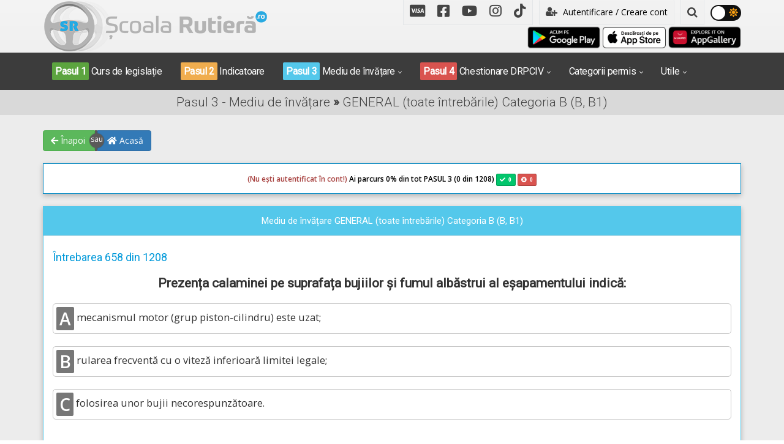

--- FILE ---
content_type: text/html; charset=UTF-8
request_url: https://www.scoalarutiera.ro/intrebari-posibile-drpciv-categoria-b/1452/prezenta-calaminei-pe-suprafata-bujiilor-si-fumul-albastrui-al-esapamentului-indica
body_size: 10819
content:
<!DOCTYPE html>
<html lang="ro">

<head>
  <meta charset="utf-8">
  <meta name="viewport" content="width=device-width, initial-scale=1">
  <title>Chestionare DRPCIV/DGPCI categoria B: Prezența calaminei pe suprafața bujiilor și fumul albăstrui al eșapamentului indică:</title>
  <meta name="description" content="Fumul albăstrui emis prin eșapament și bujiile acoperite de calamină indică un consum excesiv de ulei pentru lubrifiere. Acest fenomen apare din cauza uzurii mecanismului motor (grup piston-cilindru), care permite pătrunderea uleiului în camera...">
  <meta name="keywords" content="fum albastru la eșapament semn de consum excesiv de ulei, cum identifici uzura grupului piston-cilindru, ce indică calamina de pe bujii, de ce sunt bujiile acoperite de calamină, ce indică fum albastru la evacuare">
  <link rel="shortcut icon" href="https://www.scoalarutiera.ro/img/frontend/favicon.ico" />
    <meta property="og:title" content="Chestionare DRPCIV/DGPCI categoria B: Prezența calaminei pe suprafața bujiilor și fumul albăstrui al eșapamentului indică:" />
  <meta property="og:description" content="Fumul albăstrui emis prin eșapament și bujiile acoperite de calamină indică un consum excesiv de ulei pentru lubrifiere. Acest fenomen apare din cauza uzurii mecanismului motor (grup piston-cilindru), care permite pătrunderea uleiului în camera..." />
  <meta property="og:image" content="https://www.scoalarutiera.ro/img/frontend/carte_vizita_scoala_rutiera_v2.jpg" />
  <meta property="og:site_name" content="Chestionare auto DRPCIV (DGPCI) 2026 explicate audio video" />
  <meta property="fb:app_id" content="204088419793515" />
  <meta property="og:type" content="article" />
  <meta property="og:locale" content="ro_RO" />
  <meta property="article:publisher" content="https://www.facebook.com/scoalarutiera.ro" />
  <meta property="fb:admins" content="100001932294836" />
      <link rel="canonical" href="https://www.scoalarutiera.ro/intrebari-posibile-drpciv-categoria-b/1452/prezenta-calaminei-pe-suprafata-bujiilor-si-fumul-albastrui-al-esapamentului-indica">
        <!-- CSS -->
  <link href="https://www.scoalarutiera.ro/css/frontend/fontawesome-5.15.4/css/all.css" rel="stylesheet">
  <link href="https://www.scoalarutiera.ro/css/frontend/vendors.css?v=1.4.6" rel="stylesheet">
  <link href="https://www.scoalarutiera.ro/css/frontend/style.css?v=1.4.6" rel="stylesheet" title="default">
  <link href="https://www.scoalarutiera.ro/css/frontend/custom.css?v=1.4.6" rel="stylesheet" title="default">
  <link href="https://www.scoalarutiera.ro/css/frontend/width-full.css?v=1.4.6" rel="stylesheet" title="default">
  <link rel="stylesheet" href="https://www.scoalarutiera.ro/css/frontend/jquery.fancybox.css?v=1.4.6" type="text/css" media="screen" />
  <link href="https://www.scoalarutiera.ro/css/frontend/jquery-ui.css?v=1.4.6" rel="stylesheet" title="default">

  <!-- HTML5 shim and Respond.js IE8 support of HTML5 elements and media queries -->
  <!--[if lt IE 9]>
        <script src="https://www.scoalarutiera.ro/js/frontend/html5shiv.min.js?v=1.4.6"></script>
        <script src="https://www.scoalarutiera.ro/js/frontend/respond.min.js?v=1.4.6"></script>
    <![endif]-->

  <link href="https://www.scoalarutiera.ro/js/frontend/videojs/skins/mockup/videojs.min.css?v=1.4.6" rel="stylesheet" type="text/css" />
  <link href="https://www.scoalarutiera.ro/js/frontend/videojs/skins/mockup/ima.min.css?v=1.4.6" rel="stylesheet" type="text/css" />
  <link href="https://www.scoalarutiera.ro/js/frontend/videojs/plugins/videojs.pip.css?v=1.4.6" rel="stylesheet" type="text/css" />
  <script src="//imasdk.googleapis.com/js/sdkloader/ima3.js"></script>


  <script src="https://www.scoalarutiera.ro/js/frontend/videojs/video.min.js?v=1.4.6"></script>


  <script type="text/javascript" src="https://www.scoalarutiera.ro/js/frontend/videojs/plugins/videojs.ima.min.js?v=1.4.6"></script>
  <script type="text/javascript" src="https://www.scoalarutiera.ro/js/frontend/videojs/plugins/videojs-contrib-ads.min.js?v=1.4.6"></script>
  <script type="text/javascript" src="https://www.scoalarutiera.ro/js/frontend/videojs/plugins/videojs.pip.js?v=1.4.6"></script>
  <script type="text/javascript" src="https://www.scoalarutiera.ro/js/frontend/videojs/nuevo.min.js?v=1.4.6"></script>
  <script type="text/javascript" src="https://www.scoalarutiera.ro/js/frontend/videojs/plugins/videojs.events.js?v=1.4.6"></script>

  <script src='https://www.google.com/recaptcha/api.js?hl=ro'></script>
    <script async src="//pagead2.googlesyndication.com/pagead/js/adsbygoogle.js"></script>
  <script data-ad-client="ca-pub-8395524717513351" async src="https://pagead2.googlesyndication.com/pagead/js/adsbygoogle.js"></script>
    <link rel="manifest" href="https://www.scoalarutiera.ro/manifest.json" />
  <script type="module">
    import 'https://cdn.jsdelivr.net/npm/@pwabuilder/pwaupdate';
    const el = document.createElement('pwa-update');
    document.body.appendChild(el);
  </script>


</head><body class="">

    <header id="header-full-top" class="hidden-xs header-full ">
        <div class="container">
            <div class="row">
                <div class="col-md-4">
                    <div class="header-full-title">
                        <a href="https://www.scoalarutiera.ro/" title="Scoalarutiera.ro"><img src="https://www.scoalarutiera.ro/img/frontend/logo-dark.png" alt="Scoalarutiera.ro"></a>
                    </div>
                </div>
                <div class="col-md-8">
                    <nav class="top-nav">
                        <ul class="top-nav-social hidden-sm">
                            <li><a href="https://www.scoalarutiera.ro/doneaza-pentru-scoala-rutiera.html" class="flickr"><i class="fab fa-cc-visa"></i></a></li>
                            <li><a href="https://www.facebook.com/www.scoalarutiera.ro" target="_blank" class="facebook"><i class="fab fa-facebook-square"></i></a></li>
                            <li><a href="https://www.youtube.com/c/ScoalarutieraRo-chestionare-auto-drpciv" target="_blank" class="youtube"><i class="fab fa-youtube"></i></a></li>
                            <li><a href="https://www.instagram.com/scoala_rutiera/" target="_blank" class="instagram"><i class="fab fa-instagram"></i></a></li>
                            <li><a href="https://www.tiktok.com/@scoalarutiera.ro" target="_blank" class="tiktok"><i class="fab fa-tiktok"></i></a></li>
                        </ul>

                        <div class="dropdown">
                                                            <a href="https://www.scoalarutiera.ro/customer/index" class="btn btn-ar btn-block" role="button"><i class="fa fa-user-plus"></i> Autentificare / Creare cont</a>
                                <!-- <a href="#" class="dropdown-toggle" data-toggle="dropdown"><i class="fa fa-user-plus"></i> Autentificare / Creare cont</a> -->
                                <div class="dropdown-menu dropdown-menu-right dropdown-login-box flipCenter">
                                    <form action="https://www.scoalarutiera.ro/customer/login" method="post">
                                        <h2 style="text-align:center"> Ai deja cont creat?</h2>
                                        <h3 style="text-align:center">Autentifică-te aici!</h3>

                                        <div class="form-group">
                                            <div class="input-group login-input">
                                                <span class="input-group-addon"><i class="fa fa-user"></i></span>
                                                <input type="text" value="" name="email" class="form-control" placeholder="Adresă de email">
                                            </div>
                                            <br>
                                            <div class="input-group login-input">
                                                <span class="input-group-addon"><i class="fa fa-lock"></i></span>
                                                <input type="password" name="password" value="" class="form-control" placeholder="Parolă">
                                            </div>
                                            <br>
                                            <button type="submit" class="btn btn-ar btn-info btn-block"><i class="fa fa-lock"></i> Autentifică-te în contul tău!</button>
                                            <br>
                                            <li class="divider"></li>
                                            <h4 style="text-align:center">Sau, crează un cont nou!</h4>
                                            <a href="https://www.scoalarutiera.ro/customer/register" class="btn btn-ar btn-success btn-block h-register" role="button"><i class="fa fa-user-plus"></i> Creează un cont nou. Click aici!</a>
                                            <a href="https://www.scoalarutiera.ro/customer/fblogin" class="btn btn-ar btn-primary btn-block h-register" role="button"><i class="fa fa-facebook"></i> Continuă cu Facebook!</a>
                                            <a href="https://www.scoalarutiera.ro/customer/googlelogin" class="btn btn-ar btn-danger btn-block h-register" role="button"><i class="fa fa-google"></i> Autentifică-te cu Google!</a>
                                        </div>
                                    </form>
                                </div>
                            
                            

                        </div> <!-- dropdown -->
                        
                        <div class="dropdown">
                            <a href="#" class="dropdown-toggle" data-toggle="dropdown"><i class="fa fa-search"></i></a>
                            <div class="dropdown-menu dropdown-menu-right dropdown-search-box fadeInUp">
                                <form action="https://www.scoalarutiera.ro/cautare" method="POST">
                                    <div class="input-group">
                                        <input type="text" class="form-control" name="q" placeholder="Scrie ce cauți...">
                                        <span class="input-group-btn">
                                            <button class="btn btn-ar btn-primary" type="submit">Caută!</button>
                                        </span>
                                    </div><!-- /input-group -->
                                </form>
                            </div>
                        </div> <!-- dropdown -->

                        <div class="theme-button">
                            <input type="checkbox" class="theme-checkbox" id="themeSwitcher" >
                            <label for="themeSwitcher" class="theme-checkbox-label">
                                <i class="fas fa-moon"></i>
                                <i class="fas fa-sun"></i>
                                <span class="ball"></span>
                            </label>
                        </div>


                    </nav>

                    <div class="text-right">
                        <a href='https://play.google.com/store/apps/details?id=com.app.scoalarutiera'><img height="40" alt='acum pe Google Play' src='/img/frontend/google-play-badge.png' /></a>
                        <a href='https://apps.apple.com/us/app/școala-rutieră-drpciv/id1609292018'><img height="35" alt='acum pe App Store' src='/img/frontend/Download_on_the_App_Store_Badge_RO_RGB_wht_100317.png' /></a>
                        <a href='https://appgallery.cloud.huawei.com/ag/n/app/C105509821'><img height="40" alt='acum pe HUAWEI AppGallery' src='/img/frontend/Badge-Black.huawei.png' /></a>
                    </div>
                </div>
            </div>

        </div> <!-- container -->
    </header> <!-- header-full -->
    <!-- <div style="background-color:#c30000; color:white; font-size:14px; text-align:center;padding:5px 5px; line-height:1.5;">În urma unor lucrări de implementare a unor noi funcționalități, parcursul înregistrat anterior de către utilizatori în mediul de învățare nu mai este disponibil, mediul de învățare a fost resetat la zero pentru toate conturile. Menționăm că rezultatele chestionarelor deja parcurse nu au fost afectate. Vă mulțumim pentru înțelegere!</div></div> -->
    <!-- <div style="background-color:#c30000; color:white; font-size:14px; text-align:center;padding:5px 5px; line-height:1.5;">În aproximativ 5 minute vom începe efectuarea unor LUCRĂRI DE UPGRADE. În intervalul orar 2:30 - 6:00 atât aplicația cât și website-ul Școala Rutieră NU vor funcționa. Vă mulțumim pentru înțelegere!</div> -->
    <nav class="navbar navbar-dark navbar-default navbar-header-full yamm navbar-static-top" id="header">
        <div class="container container-header">
            <!-- Brand and toggle get grouped for better mobile display -->
            <div class="navbar-header">
                <button type="button" class="navbar-toggle" data-toggle="collapse" data-target="#bs-example-navbar-collapse-1">
                    <span class="sr-only">Toggle navigation</span>
                    <i class="fa fa-bars"></i>
                </button>
                <a id="ar-brand" class="navbar-brand hidden-lg hidden-md hidden-sm" href="https://www.scoalarutiera.ro/" title="Scoalarutiera.ro"><img src="https://www.scoalarutiera.ro/img/frontend/logo.png" class="img-mobile" alt="Scoalarutiera.ro"></a>
                                    <a href="https://www.scoalarutiera.ro/customer/index" class="login-mobile hidden-lg hidden-md hidden-sm pull-right"><i class="fa fa-lg fa-user-plus" style="font-size:38px"></i></a>
                
                
                

            </div> <!-- navbar-header -->

            <!-- Collect the nav links, forms, and other content for toggling -->
            <div class="collapse navbar-collapse" id="bs-example-navbar-collapse-1">

                <div class="account-button-menu text-center hidden-md hidden-lg">
                                            <a style="color:#ffffff" href="/customer/index"><i class="fa fa-user-plus" style="font-size:25px"></i> Autentificare / Creare cont nou &raquo;</a>
                    
                                    </div>

                <ul class="nav navbar-nav">


                    <!-- <div class="col-md-12 text-center hidden-md hidden-lg mt10 mb20">
                <a href='https://play.google.com/store/apps/details?id=com.app.scoalarutiera'><img height ="40" alt='acum pe Google Play' src='/img/frontend/google-play-badge.png'/></a>
                <a href='https://apps.apple.com/us/app/școala-rutieră-drpciv/id1609292018'><img height ="35" alt='acum pe App Store' src='/img/frontend/Download_on_the_App_Store_Badge_RO_RGB_wht_100317.png'/></a>
                <a href='https://appgallery.cloud.huawei.com/ag/n/app/C105509821'><img height ="40" alt='acum pe HUAWEI AppGallery' src='/img/frontend/Badge-Black.huawei.png'/></a>
                </div> -->

                    <li class="dropdown-li">
                        <a href="https://www.scoalarutiera.ro/curs-legislatie"><span class="step-success">Pasul 1</span> Curs de legislație</a>
                    </li>
                    <li class="dropdown-li">
                        <a href="https://www.scoalarutiera.ro/indicatoare-si-marcaje"><span class="step-warning">Pasul 2</span> Indicatoare</a>
                    </li>
                    <li class="dropdown">
                        <a href="javascript:void(0);" class="dropdown-toggle" data-toggle="dropdown"><span class="step-info">Pasul 3</span> Mediu de învățare</a>
                        <ul class="dropdown-menu dropdown-menu-left animated-1x animated fadeIn">
                                                            <li class="info"><a href="https://www.scoalarutiera.ro/intrebari-posibile-drpciv-categoria-a">Categoria A (A, A1, A2, AM)</a></li>
                                                            <li class="info"><a href="https://www.scoalarutiera.ro/intrebari-posibile-drpciv-categoria-b">Categoria B (B, B1)</a></li>
                                                            <li class="info"><a href="https://www.scoalarutiera.ro/intrebari-posibile-drpciv-categoria-c">Categoria C (C, C1)</a></li>
                                                            <li class="info"><a href="https://www.scoalarutiera.ro/intrebari-posibile-drpciv-categoria-d">Categoria D (D, D1, Tb, Tv)</a></li>
                                                            <li class="info"><a href="https://www.scoalarutiera.ro/intrebari-posibile-drpciv-categoria-e">Categoria E (BE, CE, DE, C1E, D1E)</a></li>
                                                            <li class="info"><a href="https://www.scoalarutiera.ro/intrebari-posibile-drpciv-categoria-r">Categoria Redobândire</a></li>
                                                            <li class="info"><a href="https://www.scoalarutiera.ro/intrebari-posibile-drpciv-categoria-tr">Categoria Tr</a></li>
                                                    </ul>
                    </li>
                    <li class="dropdown">
                        <a href="javascript:void(0);" class="dropdown-toggle" data-toggle="dropdown"><span class="step-danger">Pasul 4</span> Chestionare DRPCIV</a>
                        <ul class="dropdown-menu dropdown-menu-left animated-1x animated fadeIn">
                                                            <li class="danger"><a href="https://www.scoalarutiera.ro/chestionare-drpciv-categoria-a">Categoria A (A, A1, A2, AM)</a></li>
                                                            <li class="danger"><a href="https://www.scoalarutiera.ro/chestionare-drpciv-categoria-b">Categoria B (B, B1)</a></li>
                                                            <li class="danger"><a href="https://www.scoalarutiera.ro/chestionare-drpciv-categoria-c">Categoria C (C, C1)</a></li>
                                                            <li class="danger"><a href="https://www.scoalarutiera.ro/chestionare-drpciv-categoria-d">Categoria D (D, D1, Tb, Tv)</a></li>
                                                            <li class="danger"><a href="https://www.scoalarutiera.ro/chestionare-drpciv-categoria-e">Categoria E (BE, CE, DE, C1E, D1E)</a></li>
                                                            <li class="danger"><a href="https://www.scoalarutiera.ro/chestionare-drpciv-categoria-r">Categoria Redobândire</a></li>
                                                            <li class="danger"><a href="https://www.scoalarutiera.ro/chestionare-drpciv-categoria-tr">Categoria Tr</a></li>
                                                    </ul>
                    </li>
                    <li class="dropdown">
                        <a href="javascript:void(0);" class="dropdown-toggle" data-toggle="dropdown">Categorii permis</a>
                        <ul class="dropdown-menu dropdown-menu-left animated-1x animated fadeIn">
                                                            <li><a href="https://www.scoalarutiera.ro/chestionare-auto-a">Categoria A (A, A1, A2, AM)</a></li>
                                                            <li><a href="https://www.scoalarutiera.ro/chestionare-auto-b">Categoria B (B, B1)</a></li>
                                                            <li><a href="https://www.scoalarutiera.ro/chestionare-auto-c">Categoria C (C, C1)</a></li>
                                                            <li><a href="https://www.scoalarutiera.ro/chestionare-auto-d">Categoria D (D, D1, Tb, Tv)</a></li>
                                                            <li><a href="https://www.scoalarutiera.ro/chestionare-auto-e">Categoria E (BE, CE, DE, C1E, D1E)</a></li>
                                                            <li><a href="https://www.scoalarutiera.ro/chestionare-auto-r">Categoria Redobândire</a></li>
                                                            <li><a href="https://www.scoalarutiera.ro/chestionare-auto-tr">Categoria Tr</a></li>
                                                        <li class="divider"></li>
                            <li><a href="https://www.arr-atestate.ro" target="_blank">Chestionare atestate ARR</a></li>
                        </ul>
                    </li>
                    <li class="dropdown">
                        <a href="javascript:void(0);" class="dropdown-toggle" data-toggle="dropdown">Utile</a>
                        <ul class="dropdown-menu dropdown-menu-right animated-1x animated fadeIn">
                            <li><a href="https://www.scoalarutiera.ro/pregatire-pentru-traseu-categoria-a">Pregătire pt. traseu Cat. A (A,A1,A2,AM)</a></li>
                            <li><a href="https://www.scoalarutiera.ro/pregatire-pentru-traseu-categoria-b">Pregătire pt. traseu Cat. B (B, B1</a></li>
                            <li><a href="https://www.scoalarutiera.ro/pregatire-pentru-traseu-categoria-c">Pregătire pt. traseu Cat. C (C, C1)</a></li>
                            <li><a href="https://www.scoalarutiera.ro/pregatire-pentru-traseu-categoria-d">Pregătire pt. traseu Cat. D (D,D1,Tb,Tv)</a></li>
                            <li class="divider"></li>
                            <li><a href="https://www.scoalarutiera.ro/informatii-utile.html">Informații utile</a></li>
                            <li><a href="https://www.scoalarutiera.ro/blog">Blog</a></li>
                            <li><a href="https://www.scoalarutiera.ro/contact.html">Contact</a></li>
                        </ul>
                    </li>
                </ul>
                <div class="mobile-social">
                    <ul class="top-nav-social hidden-md hidden-lg">
                        <li><a href="https://www.scoalarutiera.ro/doneaza-pentru-scoala-rutiera.html" class="flickr"><i class="fab fa-cc-visa"></i></a></li>
                        <li><a href="https://www.facebook.com/www.scoalarutiera.ro" target="_blank" class="facebook"><i class="fab fa-facebook-square"></i></a></li>
                        <li><a href="https://www.youtube.com/c/ScoalarutieraRo-chestionare-auto-drpciv" target="_blank" class="youtube"><i class="fab fa-youtube"></i></a></li>
                        <li><a href="https://www.instagram.com/scoala_rutiera/" target="_blank" class="instagram"><i class="fab fa-instagram"></i></a></li>
                        <li><a href="https://www.tiktok.com/@scoalarutiera.ro" target="_blank" class="tiktok"><i class="fab fa-tiktok"></i></a></li>
                    </ul>
                </div>

                <div class="account-button-menu text-center hidden-md hidden-lg">
                    <form action="https://www.scoalarutiera.ro/cautare" method="POST">
                        <div class="input-group">
                            <input type="text" class="form-control" name="q" placeholder="Scrie ce cauți...">
                            <span class="input-group-btn">
                                <button class="btn btn-ar btn-primary" type="submit">Caută!</button>
                            </span>
                        </div><!-- /input-group -->
                    </form>
                </div>


            </div><!-- navbar-collapse -->
        </div><!-- container -->
    </nav>

    <div class="sb-site-container">
        <div class="boxed">
<header class="main-header">
    <div class="container text-center">
        <h1 class="page-title">Pasul 3 - Mediu de învățare  <strong>»</strong> GENERAL (toate întrebările) Categoria B (B, B1)</h1>
    </div>
</header>

<div class="container mtm25 mb10 mbm5-xs" id="nav-buttons">
    <div class="ui-group-buttons text-left mt20">
        <a href="https://www.scoalarutiera.ro/intrebari-posibile-drpciv-categoria-b" class="btn btn-success" role="button"><i class="fas fa-arrow-left"></i> Înapoi</a>
        <div class="or"></div>
        <a href="https://www.scoalarutiera.ro/" class="btn btn-primary" role="button"><i class="fas fa-home"></i> Acasă</a>
    </div>
</div>


<div class="container container-for-xs">

    
        <div class="progress progress-striped progress-lg bg-white h50">
            <div class="progress-bar progress-bar-primary lh50 progress-bar-category" role="progressbar" aria-valuenow="0" aria-valuemin="0" aria-valuemax="100" style="width: 0%"><span class="progress-text"><label class="progress-text-category-top"><label class="text-danger"> (Nu ești autentificat în cont!) </label> Ai parcurs 0</label>% din tot PASUL 3 (0 din 1208) <div class="label label-success"><i class="fas fa-check">&ensp;<label class="progress-question-correct">0</label></i></div>
                    <div class="label label-danger"><i class="fas fa-times-circle">&ensp;<label class="progress-question-wrong">0</label></i></div>
                </span>
            </div>
            <div class="progress-bar progress-bar-danger lh50 progress-bar-category" role="progressbar" aria-valuenow="0" aria-valuemin="0" aria-valuemax="100" style="width: 0%">
            </div>
        </div>
    

    <div class="panel panel-info">
        <div class="panel-heading">
            <div class="row">
                <div class="col-md-12 text-center">Mediu de învățare GENERAL (toate întrebările) Categoria B (B, B1)</div>
            </div>
        </div>

        <div class="panel-body">
            
            <h5>Întrebarea 658 din 1208</h5>

            <div class="mtb20tc">
                <style type="text/css">
                                    .adslot_Scoala09-mediuinv-03-mobile-v2 { display:inline-block; width: 320px; height: 100px; }
                                    @media (max-width:728px) { .adslot_Scoala09-mediuinv-03-mobile-v2 { width: 100%; height: 280px; } }
                                    @media (min-width:768px) { .adslot_Scoala09-mediuinv-03-mobile-v2 { width: 100%; height: 130px; } }
                                    @media (min-width:992px) { .adslot_Scoala09-mediuinv-03-mobile-v2 { display: none; } }
                                    </style>
                                    <ins class="adsbygoogle adslot_Scoala09-mediuinv-03-mobile-v2"
                                       data-ad-client="ca-pub-8395524717513351"
                                       data-ad-slot="7606259179"></ins>
                                    <script async src="//pagead2.googlesyndication.com/pagead/js/adsbygoogle.js"></script>
                                    <script>(adsbygoogle = window.adsbygoogle || []).push({});
                                    </script>            </div>

            <h4 class="question-title">Prezența calaminei pe suprafața bujiilor și fumul albăstrui al eșapamentului indică:</h4>

                                <div class="answers mt20">
                                                    <div id="prepend_4336"></div>
                            <div class="answer" data-id="4336" data-correct="1"><span class="badge badge-round">A</span> mecanismul motor (grup piston-cilindru) este uzat;</div>
                                                    <div id="prepend_4337"></div>
                            <div class="answer" data-id="4337" data-correct="0"><span class="badge badge-round">B</span> rularea frecventă cu o viteză inferioară limitei legale;</div>
                                                    <div id="prepend_4338"></div>
                            <div class="answer" data-id="4338" data-correct="0"><span class="badge badge-round">C</span> folosirea unor bujii necorespunzătoare.</div>
                                            </div>
                    <div id="msg"></div>
                    
            <div class="mtb20tc hidden-xs hidden-sm">
                <style type="text/css">
                                    .adslot_Scoala07-mediuinv-01-v2 { display:inline-block; width: 320px; height: 100px; }
                                    @media (max-width:991px) { .adslot_Scoala07-mediuinv-01-v2 { display: none; } }
                                    @media (min-width:992px) { .adslot_Scoala07-mediuinv-01-v2 { width: 728px; height: 100px; } }
                                    @media (min-width:1200px) { .adslot_Scoala07-mediuinv-01-v2 { width: 970px; height: 100px; } }
                                    </style>
                                    <ins class="adsbygoogle adslot_Scoala07-mediuinv-01-v2"
                                       data-ad-client="ca-pub-8395524717513351"
                                       data-ad-slot="8268387233"></ins>
                                    <script async src="//pagead2.googlesyndication.com/pagead/js/adsbygoogle.js"></script>
                                    <script>(adsbygoogle = window.adsbygoogle || []).push({});
                                    </script>            </div>
        </div>

        <div class="panel-footer">
            <div id="msg_answer"></div>
            <div class="row">
                <div class="col-lg-3 col-md-3 col-sm-6 col-xs-12 mt10">
                    <input type="hidden" name="customer_id" id="customer_id" value="">
                    <input type="hidden" name="question_id" id="question_id" value="1452">
                    <input type="hidden" name="category_id" id="category_id" value="2">
                    <input type="hidden" name="has_correct_answer" id="has_correct_answer" value="1">
                    <input type="hidden" name="is_passed" id="is_passed" value="0">
                    <input type="hidden" name="is_answer" id="is_answer" value="0">
                    <img src="https://www.scoalarutiera.ro/img/frontend/wrong-32.png" alt="Wrong" class="wrong-img">
                    <button class="btn btn-success btn-lg btn-block sendanswer btn-send-answer-question" role="button"><i class="fa fa-check-square-o"></i>Trimite răspunsul</button>
                </div>
                <div class="col-lg-3 col-md-3 col-sm-6 col-xs-12 mt10">
                    <a href="#explication" class="btn btn-info btn-lg btn-block page-scroll" id="explication" role="button"><i class="fa fa-youtube-play"></i>Vezi explicația</a>
                </div>
                <div class="col-lg-3 col-md-3 col-sm-6 col-xs-12 mt10">

                                            <a href="https://www.scoalarutiera.ro/intrebari-posibile-drpciv-categoria-b/1402/semnificatia-indicatoarelor-de-interzicere-sau-restrictie-in-lipsa-altor-precizari-inceteaza" class="btn btn-block btn-lg btn-primary next_url" role="button">Următoarea întrebare &raquo;</a>
                                    </div>
            </div>
            <a href="https://www.scoalarutiera.ro/doneaza-pentru-scoala-rutiera.html" class="btn btn-ar btn-lg btn-warning btn-block mt20" role="button"><i class="fa fa-usd"></i> Donează pentru Școala Rutieră! <i class="fa fa-usd"></i></a>
        </div>
    </div>

    <details>
        <summary>⚠️ <strong>ATENȚIE! PROTEJAREA DREPTURILOR DE AUTOR!</strong> Click pentru detalii! ⚠️</summary>
        <br>
        <p>Materialele disponibile pe Școala Rutieră (texte, imagini, animații 3D, videoclipuri, fișiere audio) sunt protejate de legislația privind drepturile de autor și sunt puse la dispoziția utilizatorilor pentru învățare și pregătire personală.</p>
        <p>Distribuirea acestora către alte persoane, pentru studiu, sau partajarea în scop educațional personal sunt permise. Totuși, utilizarea acestor materiale în alte scopuri, precum publicarea pe alte platforme, reproducerea totală sau parțială, modificarea în scopul pierderii urmei operei originale, utilizarea comercială și altele asemenea, fără acordul scris al autorilor, este interzisă și atrage răspundere legală.</p>
        <p>Pentru folosirea acestor materiale în alt scop decât cel educațional personal vă rugăm să ne contactați pentru obținerea permisiunii.
        <p>
        <p>În cazul constatării unei încălcări, ne rezervăm dreptul de a lua măsuri legale pentru protejarea proprietății intelectuale (acțiuni în instanță, cereri de despăgubire și/sau alte măsuri judiciare).</p>
    </details>
    <br>

    <section id="explication">

        
        

        
            <div class="mtb20tc">
                                    <style type="text/css">
                                    .adslot_Scoala17-mediuinv-04 { display:inline-block; width: 320px; height: 100px; }
                                    @media (max-width:768px) { .adslot_Scoala17-mediuinv-04 { display: none; } }
                                    @media (min-width:992px) { .adslot_Scoala17-mediuinv-04 { width: 100%; height: 120px; } }
                                    @media (min-width:1200px) { .adslot_Scoala17-mediuinv-04 { width: 100%; height: 250px; } }
                                    </style>
                                    <ins class="adsbygoogle adslot_Scoala17-mediuinv-04"
                                       data-full-width-responsive="true"
                                       data-ad-client="ca-pub-8395524717513351"
                                       data-ad-slot="9017042423"></ins>
                                    <script async src="//pagead2.googlesyndication.com/pagead/js/adsbygoogle.js"></script>
                                    <script>(adsbygoogle = window.adsbygoogle || []).push({});
                                    </script>                            </div>

        
        <div class="clearfix"></div>

                    <div class="panel panel-info">
                <div class="panel-heading">
                    <h4 class="panel-title text-center">Explicație (actualizată 2026) </h4>
                </div>
                <div class="panel-body">
                                            <p>Atunci c&acirc;nd autovehiculul emite un fum de culoare albăstruie iar bujiile sunt acoperite de calamină, ne indică un consum exagerat de ulei pentru lubrifiere, acesta se datorează faptului că mecanismul motor (grup piston-cilindru) este uzat și astfel uleiul pentru lubrifiere ajunge &icirc;n camera de ardere, unde nu ar trebui să ajungă &icirc;n mod normal. &Icirc;n acest caz vi se recomandă să vă adresați unui specialist.</p>

<blockquote>
<p><em><strong>Calamina </strong>este un reziduu de cărbune provenit din arderea combustibilului &icirc;ntr-un motor cu ardere internă, care se depune pe pereți, pe bujii etc., provoc&acirc;nd perturbații &icirc;n funcționarea acestuia.</em></p>
</blockquote>

<p><strong>Răspunsul corect este: A</strong></p>

<hr />
<h5><em><strong>Recomandări:</strong></em></h5>

<h6><span style="color:#DAA520"><em><strong>Curs de mecanică (cunoașterea elementelor principale) --&gt;&nbsp;<a href="/curs-legislatie/notiuni-de-mecanica-auto">Curs de mecanică</a></strong></em></span></h6>
                                    </div>
            </div>

            <div class="mtb20tc">
                                                                </div>

            <div class="mtb20tc">
                            </div>

        
        
    </section>

    <h5 class="text-center"><strong>Te întrebi dacă avem aceleași întrebări ca la examenul oficial ??? DA, avem aceleași întrebări. Vezi în acest VIDEO <span style="color:#FF0000"> </span> -->> </strong><a href="/care-sunt-chestionarele-oficiale-drpciv.html" target="_blank">Da, avem întrebările de la DRPCIV</a></h5>

    <section>
        <h4 class="section-title">32 Comentarii <span class="btn btn-default pull-right" id="leavecomment"><i class="fa fa-comment"></i> Lasă un comentariu</span></h4>

        
                    
            <div id="loadcomments"></div>
                            <div id="loading"></div>
                <button class="btn btn-ar btn-lg btn-danger btn-block mt20" role="button" id="loadfirstcomments"><i class="fa fa-refresh"></i> Încarcă primele comentarii</button>
                                        <div id="loading"></div>
                <button class="btn btn-ar btn-lg btn-danger hide btn-block mt20" role="button" id="loadmorecomments"><i class="fa fa-refresh"></i> Încarcă mai multe comentarii</button>
                                </section> <!-- comments -->

    <section class="comment-form mb50">
        <h4 class="section-title">Lasă un comentariu</h4>
                            <input type="hidden" name="type" id="type" value="4">
            <input type="hidden" name="type_2" id="type_2" value="1">
            <input type="hidden" name="file_id" id="file_id" value="1452">
            <input type="hidden" name="offset" id="offset" value="10">
            <input type="hidden" name="no_parent_comments" id="no_parent_comments" value="15">
            <input type="hidden" name="comment_parent_id" id="comment_parent_id" value="0">
            <div class="alert alert-danger">Pentru a putea lăsa un comentariu, trebuie să fii logat! <a href="https://www.scoalarutiera.ro/customer/index">Mergi la pagina de autentificare sau creare cont</a></div>
            </section> <!-- comment-form -->

</div> <!-- container  --><aside id="footer-widgets">
    <div class="container">
        <div class="row">

            <div class="col-md-3 text-center mt20">
                <h3 class="footer-widget-title">Ne găsești și pe:</h3>
                <a href='https://play.google.com/store/apps/details?id=com.app.scoalarutiera'><img class="mt10" width="150" alt='acum pe Google Play' src='/img/frontend/google-play-badge.png' /></a>
                <a href='https://apps.apple.com/us/app/școala-rutieră-drpciv/id1609292018'><img class="mt10" width="134" alt='acum pe App Store' src='/img/frontend/Download_on_the_App_Store_Badge_RO_RGB_wht_100317.png' /></a>
                <a href='https://appgallery.cloud.huawei.com/ag/n/app/C105509821'><img class="mt10" width="150" alt='acum pe HUAWEI AppGallery' src='/img/frontend/Badge-Black.huawei.png' /></a>
            </div>

            <div class="col-md-9 text-center mt20">
                <h4 class="footer-widget-title">Link-uri utile:</h4>
                <ul class="list-unstyled list-inline">
                    <li class="mb10 badge"><a style="font-size: 16px" href="https://www.scoalarutiera.ro/">- Acasă -</a></li>
                    <li class="mb10 badge"><a style="font-size: 16px" href="https://www.scoalarutiera.ro/blog">- Blog -</a></li>
                    <li class="mb10 badge"><a style="font-size: 16px" href="https://www.scoalarutiera.ro/contact.html">- Contact -</a></li>
                    <li class="mb10 badge"><a style="font-size: 16px" href="https://www.scoalarutiera.ro/termeni-si-conditii.html">- Termeni, condiții și confidențialitate -</a></li>
                    <li class="mb10 badge"><a style="font-size: 16px" href="https://www.scoalarutiera.ro/cum-ma-inregistrez.html">- Cum îmi creez un cont? -</a></li>
                    <li class="mb10 badge"><a style="font-size: 16px" href="https://www.scoalarutiera.ro/intrebari-frecvente.html">- Întrebări frecvente -</a></li>
                </ul>
                <ul class="list-unstyled list-inline">
                    <li class="mb10 badge badge-donate"><a style="font-size: 18px" href="https://www.scoalarutiera.ro/doneaza-pentru-scoala-rutiera.html">Donează! Susține Școala Rutieră!</a></li>
                </ul>
                <div class="text-center mb10">
                    <p>Materialele prezentate pe această aplicație web/mobile fac obiectul drepturilor de autor și sunt protejate prin lege. Este permisă folosirea acestora doar în scop educațional personal. Pentru folosirea acestor materiale în alt scop decât cel educațional personal vă rugăm să ne contactați.</p>
                </div>
            </div>
        </div> <!-- row -->
    </div> <!-- container -->
</aside> <!-- footer-widgets -->
<footer id="footer">
    <p>&copy; Copyright Școala Rutieră 2026. Toate drepturile rezervate.</p>
</footer>
</div> <!-- boxed -->
</div> <!-- sb-site -->

<div id="back-top">
    <a href="#header"><i class="fa fa-chevron-up"></i></a>
</div>




    <!-- Start modal informare creare cont -->
    <div class="modal fade" id="register_modal" tabindex="-1" role="dialog" adata-backdrop="static" data-keyboard="false" aria-hidden="true">
        <div class="modal-dialog" role="document">
            <div class="modal-content">
                <div class="modal-header">
                    <h4 class="modal-title" style="text-align: center;"><strong>Crează-ți cont pe Școala Rutieră!</strong></h4>
                </div>
                <div class="modal-body mh400">
                    <h5 style="text-align: center;">Îți recomandăm să îți creezi un cont pentru a beneficia de toate funcțiile. Printre cele mai importante funcții se numără:</h5>
                    <ul>
                        <li>memorarea rezultatelor chestionarelor;</li>
                        <li>memorarea întrebărilor la care ai răspuns greșit;</li>
                        <li>memorarea procentajelor de parcurgere;</li>
                        <li>continui de unde ai rămas atunci când revii pe aplicație/website;</li>
                        <li>vei ști când ești 100% pregătit/ă să iei examenul teoretic.</li>
                    </ul>
                    <h5 style="text-align: center;"><strong>Crearea unui cont este gratuită!</strong></h5>
                </div>
                <div class="modal-footer">
                    <button type="button" class="btn btn-ar h-register  btn-info btn-dismiss-modal-account pull-left" data-dismiss="modal">Nu acum</button>
                    <a href="https://www.scoalarutiera.ro/customer/index" class="btn btn-ar btn-success h-register pull-right" role="button"><i class="fa fa-user-plus"></i> Da, vreau cont!</a>
                </div>
            </div>
        </div>
    </div>
    <!-- End modal informare creare cont -->





<div class="modal fade modal-remote-form" id="modal-remote-form" tabindex="-1" role="dialog" adata-backdrop="static" data-keyboard="false" aria-hidden="true">
    <div class="modal-dialog"></div>
</div>
<div class="modal fade modal-remote-form-forgotten-password" id="modal-remote-form-forgotten-password" tabindex="-1" role="dialog" adata-backdrop="static" data-keyboard="false" aria-hidden="true">
    <div class="modal-dialog"></div>
</div>

<div class="modal fade modal-remote-notification" id="modal-remote-notification" role="dialog">
    <div class="modal-dialog modal-dialog-comments"></div>
</div>

<div class="modal fade modal-remote-notification-comments" id="modal-remote-notification-comments" role="dialog">
    <div class="modal-dialog modal-dialog-comments"></div>
</div>

<div class="modal fade modal-remote-questionnaire-result-comments" id="modal-remote-questionnaire-result-comments" role="dialog">
    <div class="modal-dialog modal-dialog-comments"></div>
</div>

<!-- Scripts -->
<script src="https://www.scoalarutiera.ro/js/frontend/vendors.js?v=1.4.6"></script>
<script src="https://www.scoalarutiera.ro/js/frontend/DropdownHover.js?v=1.4.6"></script>
<script src="https://www.scoalarutiera.ro/js/frontend/app.js?v=1.4.6"></script>
<script src="https://www.scoalarutiera.ro/js/frontend/holder.js?v=1.4.6"></script>
<script src="https://www.scoalarutiera.ro/js/frontend/jquery-ui.min.js?v=1.4.6"></script>
<script src="https://www.scoalarutiera.ro/js/frontend/jquery.sharrre.min.js?v=1.4.6"></script>
<script src="https://www.scoalarutiera.ro/js/frontend/jquery.easing.min.js?v=1.4.6"></script>
<script src="https://www.scoalarutiera.ro/js/frontend/jquery.fancybox.pack.js?v=1.4.6"></script>
<script src="https://www.scoalarutiera.ro/js/frontend/jquery.countdown.js?v=1.4.6"></script>
<script src="https://www.scoalarutiera.ro/js/frontend/bootbox.min.js?v=1.4.6"></script>
<script src="https://www.scoalarutiera.ro/js/frontend/jquery.cookie-1.3.1.js?v=1.4.6"></script>
<script src="https://www.scoalarutiera.ro/js/frontend/custom.js?v=1.4.6"></script>
<script src="https://www.scoalarutiera.ro/js/admin/ckeditor/ckeditor.js"></script>

<div id="fb-root"></div>
<script async defer crossorigin="anonymous" src="https://connect.facebook.net/en_US/sdk.js"></script>

<script>
    window.fbAsyncInit = function() {
        FB.init({
            appId      : '204088419793515',
            cookie     : true,
            xfbml      : true,
            version    : 'v18.0' // sau ultima versiune stabilă
        });
    };
</script>
<script>
    (function(i, s, o, g, r, a, m) {
        i['GoogleAnalyticsObject'] = r;
        i[r] = i[r] || function() {
            (i[r].q = i[r].q || []).push(arguments)
        }, i[r].l = 1 * new Date();
        a = s.createElement(o),
            m = s.getElementsByTagName(o)[0];
        a.async = 1;
        a.src = g;
        m.parentNode.insertBefore(a, m)
    })(window, document, 'script', '//www.google-analytics.com/analytics.js', 'ga');
    ga('create', 'UA-51390106-1', 'scoalarutiera.ro');
    ga('send', 'pageview');
</script>
<!-- Google tag (gtag.js) -->
<script async src="https://www.googletagmanager.com/gtag/js?id=G-7ECJ2SSGEV"></script>
<script>
    window.dataLayer = window.dataLayer || [];

    function gtag() {
        dataLayer.push(arguments);
    }
    gtag('js', new Date());

    gtag('config', 'G-7ECJ2SSGEV');
</script>
</body>

</html>


--- FILE ---
content_type: text/html; charset=utf-8
request_url: https://www.google.com/recaptcha/api2/aframe
body_size: -88
content:
<!DOCTYPE HTML><html><head><meta http-equiv="content-type" content="text/html; charset=UTF-8"></head><body><script nonce="dfWjEi9O8cruxRGvtt0T_w">/** Anti-fraud and anti-abuse applications only. See google.com/recaptcha */ try{var clients={'sodar':'https://pagead2.googlesyndication.com/pagead/sodar?'};window.addEventListener("message",function(a){try{if(a.source===window.parent){var b=JSON.parse(a.data);var c=clients[b['id']];if(c){var d=document.createElement('img');d.src=c+b['params']+'&rc='+(localStorage.getItem("rc::a")?sessionStorage.getItem("rc::b"):"");window.document.body.appendChild(d);sessionStorage.setItem("rc::e",parseInt(sessionStorage.getItem("rc::e")||0)+1);localStorage.setItem("rc::h",'1768820372239');}}}catch(b){}});window.parent.postMessage("_grecaptcha_ready", "*");}catch(b){}</script></body></html>

--- FILE ---
content_type: text/css
request_url: https://www.scoalarutiera.ro/css/frontend/style.css?v=1.4.6
body_size: 34945
content:
/* ---------------------------------------------------- */
/* Variables */
/* ---------------------------------------------------- */
/* Social Colors */
/* Contexts colors */
/* ---------------------------------------------------- */
/* Imports */
/* ---------------------------------------------------- */
@import url(https://fonts.googleapis.com/css?family=Roboto:100,300,400|Open+Sans:400italic,400,600|Muli:300|Indie+Flower:400|Oswald:400,700,300);

/* ---------------------------------------------------- */
/* Global Variables */
/* ---------------------------------------------------- */
.animated-2x {
  animation-duration: .5s;
}

.animated-3x {
  animation-duration: .25s;
}

.animated-slow {
  animation-duration: 4s;
}

@keyframes flipCenter {
  from {
    transform: perspective(100000px) rotate3d(1, 0, 0, 90deg);
    animation-timing-function: ease-in;
    opacity: 0;
  }

  40% {
    transform: perspective(100000px) rotate3d(1, 0, 0, 0deg);
    animation-timing-function: ease-in;
  }

  60% {
    transform: perspective(100000px) rotate3d(1, 0, 0, 0deg);
    opacity: 1;
  }

  80% {
    transform: perspective(100000px) rotate3d(1, 0, 0, 0deg);
  }

  100% {
    transform: perspective(100000px);
  }
}

.flipCenter {
  animation-name: flipCenter;
  -webkit-backface-visibility: visible !important;
  backface-visibility: visible !important;
}

@keyframes desployDown {
  from {
    transform: scaleY(0);
    transform-origin: top;
  }

  100% {
    transform: scaleY(1);
    transform-origin: top;
    opacity: 1;
  }
}

.desployDown {
  animation-name: desployDown;
  -webkit-backface-visibility: visible !important;
  backface-visibility: visible !important;
}

.reveal {
  animation-name: reveal;
}

.absolute-shadow {
  position: absolute;
  top: 20px;
}

@keyframes reveal {
  from {
    clip: rect(0px, 2000px, 0px, 0);
  }

  100% {
    clip: rect(0px, 2000px, 500px, 0);
  }
}

/* ---------------------------------------------------- */
/* Animations Delay */
/* ---------------------------------------------------- */
.animation-delay-1 {
  animation-delay: .1s !important;
}

.animation-delay-2 {
  animation-delay: .2s !important;
}

.animation-delay-3 {
  animation-delay: .3s !important;
}

.animation-delay-4 {
  animation-delay: .4s !important;
}

.animation-delay-5 {
  animation-delay: .5s !important;
}

.animation-delay-6 {
  animation-delay: .6s !important;
}

.animation-delay-7 {
  animation-delay: .7s !important;
}

.animation-delay-8 {
  animation-delay: .8s !important;
}

.animation-delay-9 {
  animation-delay: .9s !important;
}

.animation-delay-10 {
  animation-delay: 1s !important;
}

.animation-delay-11 {
  animation-delay: 1.1s !important;
}

.animation-delay-12 {
  animation-delay: 1.2s !important;
}

.animation-delay-13 {
  animation-delay: 1.3s !important;
}

.animation-delay-14 {
  animation-delay: 1.4s !important;
}

.animation-delay-15 {
  animation-delay: 1.5s !important;
}

.animation-delay-16 {
  animation-delay: 1.6s !important;
}

.animation-delay-17 {
  animation-delay: 1.7s !important;
}

.animation-delay-18 {
  animation-delay: 1.8s !important;
}

.animation-delay-19 {
  animation-delay: 1.9s !important;
}

.animation-delay-20 {
  animation-delay: 2s !important;
}

.animation-delay-21 {
  animation-delay: 2.1s !important;
}

.animation-delay-22 {
  animation-delay: 2.2s !important;
}

.animation-delay-23 {
  animation-delay: 2.3s !important;
}

.animation-delay-24 {
  animation-delay: 2.4s !important;
}

.animation-delay-25 {
  animation-delay: 2.5s !important;
}

.animation-delay-26 {
  animation-delay: 2.6s !important;
}

.animation-delay-27 {
  animation-delay: 2.6s !important;
}

.animation-delay-28 {
  animation-delay: 2.8s !important;
}

.animation-delay-29 {
  animation-delay: 2.9s !important;
}

.animation-delay-30 {
  animation-delay: 3s !important;
}

.animation-delay-40 {
  animation-delay: 4.0s !important;
}

.animation-delay-45 {
  animation-delay: 4.5s !important;
}

@font-face {
  font-family: 'SocialGlyphs';
  src: url('../fonts/socialglyphs-webfont.eot');
  src: url('../fonts/socialglyphs-webfont.eot?#iefix') format('embedded-opentype'), url('../fonts/socialglyphs-webfont.woff') format('woff'), url('../fonts/socialglyphs-webfont.ttf') format('truetype'), url('../fonts/socialglyphs-webfont.svg#SocialGlyphsRegular') format('svg');
  font-weight: normal;
  font-style: normal;
}

a.social {
  display: inline-block;
  margin: 0 20px 20px 0;
  color: #fff;
}

/* Hover and Active States for All Button Styles */
a.social:link {
  opacity: 1;
}

a.social:hover {
  box-shadow: inset 0 0 0 250px rgba(255, 255, 255, 0.1);
  text-decoration: none;
  color: #fff;
}

a.social:active {
  opacity: 0.8;
}

/* Button Styles */
.social-facebook {
  /*General*/
  display: block;
  text-decoration: none;
  /*Text*/
  font-family: 'SocialGlyphs';
  text-align: center;
  font-size: 35px;
  line-height: 1.2em;
  text-indent: 10px;
  font-weight: regular;
  color: white;
  text-shadow: 0px -1px 0px rgba(0, 0, 0, 0.2);
  /*Background*/
  width: 44px;
  height: 44px;
  border-radius: 3px;
  background-color: #4f78b4;
  box-shadow: 0 1px 3px rgba(0, 0, 0, 0.1);
  background-image: linear-gradient(to top, #4974b0, #6e90c0);
}

.social-facebook:after {
  content: "A";
}

.social-twitter {
  /*General*/
  display: block;
  text-decoration: none;
  /*Text*/
  font-family: 'SocialGlyphs';
  text-align: center;
  font-size: 33px;
  line-height: 1.3em;
  text-indent: 2px;
  color: white;
  text-shadow: 0px -1px 0px rgba(0, 0, 0, 0.2);
  /*Background*/
  width: 44px;
  height: 44px;
  border-radius: 3px;
  background-color: #4e9edc;
  box-shadow: 0 1px 3px rgba(0, 0, 0, 0.1);
  background-image: linear-gradient(to top, #4e9edc, #5daae6);
}

.social-twitter:after {
  content: "B";
}

.social-google {
  /*General*/
  display: block;
  text-decoration: none;
  /*Text*/
  font-family: 'SocialGlyphs';
  text-align: center;
  font-size: 34px;
  line-height: 1.2em;
  text-indent: 2px;
  color: white;
  text-shadow: 0px -1px 0px rgba(0, 0, 0, 0.2);
  /*Background*/
  width: 44px;
  height: 44px;
  border-radius: 3px;
  background-color: #da4935;
  box-shadow: 0 1px 3px rgba(0, 0, 0, 0.1);
  background-image: linear-gradient(to top, #da4935, #e15946);
}

.social-google:after {
  content: "C";
}

.social-myspace {
  /*General*/
  display: block;
  text-decoration: none;
  /*Text*/
  font-family: 'SocialGlyphs';
  text-align: center;
  font-size: 32px;
  line-height: 1.4em;
  color: white;
  text-shadow: 0px -1px 0px rgba(0, 0, 0, 0.2);
  /*Background*/
  width: 44px;
  height: 44px;
  border-radius: 3px;
  background-color: #474747;
  box-shadow: 0 1px 3px rgba(0, 0, 0, 0.1);
  background-image: linear-gradient(to top, #424242, #4e4e4e);
}

.social-myspace:after {
  content: "D";
}

.social-instagram {
  /*General*/
  display: block;
  text-decoration: none;
  /*Text*/
  font-family: 'SocialGlyphs';
  text-align: center;
  font-size: 35px;
  line-height: 1.2em;
  text-indent: 2px;
  color: white;
  text-shadow: 0px -1px 0px rgba(0, 0, 0, 0.2);
  /*Background*/
  width: 44px;
  height: 44px;
  border-radius: 3px;
  background-color: #ae00e2;
  box-shadow: 0 1px 3px rgba(0, 0, 0, 0.1);
  background-image: linear-gradient(to top, #49709b, #6387af);
}

.social-instagram:after {
  content: "E";
}

.social-linkedin {
  /*General*/
  display: block;
  text-decoration: none;
  /*Text*/
  font-family: 'SocialGlyphs';
  text-align: center;
  font-size: 30px;
  line-height: 1.4em;
  color: white;
  text-shadow: 0px -1px 0px rgba(0, 0, 0, 0.2);
  /*Background*/
  width: 44px;
  height: 44px;
  border-radius: 3px;
  background-color: #005a87;
  box-shadow: 0 1px 3px rgba(0, 0, 0, 0.1);
  background-image: linear-gradient(to top, #005a87, #066696);
}

.social-linkedin:after {
  content: "F";
}

.social-vimeo {
  /*General*/
  display: block;
  text-decoration: none;
  /*Text*/
  font-family: 'SocialGlyphs';
  text-align: center;
  font-size: 32px;
  text-indent: 0px;
  line-height: 1.3em;
  color: white;
  text-shadow: 0px -1px 0px rgba(0, 0, 0, 0.2);
  /*Background*/
  width: 44px;
  height: 44px;
  border-radius: 3px;
  background-color: #61a0ad;
  box-shadow: 0 1px 3px rgba(0, 0, 0, 0.1);
  background-image: linear-gradient(to top, #61a0ad, #68aebd);
}

.social-vimeo:after {
  content: "G";
}

.social-youtube {
  /*General*/
  display: block;
  text-decoration: none;
  /*Text*/
  font-family: 'SocialGlyphs';
  text-align: center;
  font-size: 32px;
  line-height: 1.3em;
  text-indent: 2px;
  color: white;
  text-shadow: 0px -1px 0px rgba(0, 0, 0, 0.2);
  /*Background*/
  width: 44px;
  height: 44px;
  border-radius: 3px;
  background-color: #c9322b;
  box-shadow: 0 1px 3px rgba(0, 0, 0, 0.1);
  background-image: linear-gradient(to top, #c9322b, #dc3f38);
}

.social-youtube:after {
  content: "H";
}

.social-dribbble {
  /*General*/
  display: block;
  text-decoration: none;
  /*Text*/
  font-family: 'SocialGlyphs';
  text-align: center;
  font-size: 35px;
  line-height: 1.2em;
  color: white;
  text-shadow: 0px -1px 0px rgba(0, 0, 0, 0.2);
  /*Background*/
  width: 44px;
  height: 44px;
  border-radius: 3px;
  background-color: #eb4d8a;
  box-shadow: 0 1px 3px rgba(0, 0, 0, 0.1);
  background-image: linear-gradient(to top, #eb4d8a, #f84e90);
}

.social-dribbble:after {
  content: "I";
}

.social-forrst {
  /*General*/
  display: block;
  text-decoration: none;
  /*Text*/
  font-family: 'SocialGlyphs';
  text-align: center;
  font-size: 32px;
  line-height: 1.4em;
  color: white;
  text-shadow: 0px -1px 0px rgba(0, 0, 0, 0.2);
  /*Background*/
  width: 44px;
  height: 44px;
  border-radius: 3px;
  background-color: #267434;
  box-shadow: 0 1px 3px rgba(0, 0, 0, 0.1);
  background-image: linear-gradient(to top, #267434, #328a42);
}

.social-forrst:after {
  content: "J";
}

.social-stumbleupon {
  /*General*/
  display: block;
  text-decoration: none;
  /*Text*/
  font-family: 'SocialGlyphs';
  text-align: center;
  font-size: 35px;
  line-height: 1.1em;
  color: white;
  text-shadow: 0px -1px 0px rgba(0, 0, 0, 0.2);
  /*Background*/
  width: 44px;
  height: 44px;
  border-radius: 3px;
  background-color: #ea4b24;
  box-shadow: 0 1px 3px rgba(0, 0, 0, 0.1);
  background-image: linear-gradient(to top, #ea4b24, #f7623d);
}

.social-stumbleupon:after {
  content: "K";
}

.social-pinterest {
  /*General*/
  display: block;
  text-decoration: none;
  /*Text*/
  font-family: 'SocialGlyphs';
  text-align: center;
  font-size: 36px;
  line-height: 1.2em;
  color: white;
  text-shadow: 0px -1px 0px rgba(0, 0, 0, 0.2);
  /*Background*/
  width: 44px;
  height: 44px;
  border-radius: 3px;
  background-color: #b8242a;
  box-shadow: 0 1px 3px rgba(0, 0, 0, 0.1);
  background-image: linear-gradient(to top, #b8242a, #c5383e);
}

.social-pinterest:after {
  content: "L";
}

.social-blogger {
  /*General*/
  display: block;
  text-decoration: none;
  /*Text*/
  font-family: 'SocialGlyphs';
  text-align: center;
  font-size: 35px;
  line-height: 1.2em;
  text-indent: 5px;
  color: white;
  text-shadow: 0px -1px 0px rgba(0, 0, 0, 0.2);
  /*Background*/
  width: 44px;
  height: 44px;
  border-radius: 3px;
  background-color: #fc9847;
  box-shadow: 0 1px 3px rgba(0, 0, 0, 0.1);
  background-image: linear-gradient(to top, #fc9847, #ffa55c);
}

.social-blogger:after {
  content: "M";
}

.social-yahoo {
  /*General*/
  display: block;
  text-decoration: none;
  /*Text*/
  font-family: 'SocialGlyphs';
  text-align: center;
  font-size: 33px;
  line-height: 1.2em;
  color: white;
  text-shadow: 0px -1px 0px rgba(0, 0, 0, 0.2);
  /*Background*/
  width: 44px;
  height: 44px;
  border-radius: 3px;
  background-color: #5f0d8e;
  box-shadow: 0 1px 3px rgba(0, 0, 0, 0.1);
  background-image: linear-gradient(to top, #72179d, #9227b6);
}

.social-yahoo:after {
  content: "N";
}

.social-evernote {
  /*General*/
  display: block;
  text-decoration: none;
  /*Text*/
  font-family: 'SocialGlyphs';
  text-align: center;
  font-size: 38px;
  line-height: 1.1em;
  color: white;
  text-shadow: 0px -1px 0px rgba(0, 0, 0, 0.2);
  /*Background*/
  width: 44px;
  height: 44px;
  border-radius: 3px;
  background-color: #7ac143;
  box-shadow: 0 1px 3px rgba(0, 0, 0, 0.1);
  background-image: linear-gradient(to top, #7ac143, #8fc565);
}

.social-evernote:after {
  content: "O";
}

.social-wordpress {
  /*General*/
  display: block;
  text-decoration: none;
  /*Text*/
  font-family: 'SocialGlyphs';
  text-align: center;
  font-size: 38px;
  line-height: 1.1em;
  text-indent: 2px;
  color: white;
  text-shadow: 0px -1px 0px rgba(0, 0, 0, 0.2);
  /*Background*/
  width: 44px;
  height: 44px;
  border-radius: 3px;
  background-color: #2485b3;
  box-shadow: 0 1px 3px rgba(0, 0, 0, 0.1);
  background-image: linear-gradient(to top, #2485b3, #4597be);
}

.social-wordpress:after {
  content: "P";
}

.social-foursquare {
  /*General*/
  display: block;
  text-decoration: none;
  /*Text*/
  font-family: 'SocialGlyphs';
  text-align: center;
  font-size: 34px;
  line-height: 1.4em;
  color: white;
  text-shadow: 0px -1px 0px rgba(0, 0, 0, 0.2);
  /*Background*/
  width: 44px;
  height: 44px;
  border-radius: 3px;
  background-color: #0bbadf;
  box-shadow: 0 1px 3px rgba(0, 0, 0, 0.1);
  background-image: linear-gradient(to top, #0bbadf, #4cc1da);
}

.social-foursquare:after {
  content: "Q";
}

.social-lastfm {
  /*General*/
  display: block;
  text-decoration: none;
  /*Text*/
  font-family: 'SocialGlyphs';
  text-align: center;
  font-size: 32px;
  line-height: 1.3em;
  color: white;
  text-shadow: 0px -1px 0px rgba(0, 0, 0, 0.2);
  /*Background*/
  width: 44px;
  height: 44px;
  border-radius: 3px;
  background-color: #de1600;
  box-shadow: 0 1px 3px rgba(0, 0, 0, 0.1);
  background-image: linear-gradient(to top, #de1600, #de402e);
}

.social-lastfm:after {
  content: "R";
}

.social-behance {
  /*General*/
  display: block;
  text-decoration: none;
  /*Text*/
  font-family: 'SocialGlyphs';
  text-align: center;
  font-size: 36px;
  line-height: 0.9em;
  text-indent: 2px;
  color: white;
  text-shadow: 0px -1px 0px rgba(0, 0, 0, 0.2);
  /*Background*/
  width: 44px;
  height: 44px;
  border-radius: 3px;
  background-color: #1e6fed;
  box-shadow: 0 1px 3px rgba(0, 0, 0, 0.1);
  background-image: linear-gradient(to top, #1e6fed, #2f7df6);
}

.social-behance:after {
  content: "S";
}

.social-tumblr {
  /*General*/
  display: block;
  text-decoration: none;
  /*Text*/
  font-family: 'SocialGlyphs';
  text-align: center;
  font-size: 32px;
  line-height: 1.3em;
  color: white;
  text-shadow: 0px -1px 0px rgba(0, 0, 0, 0.2);
  /*Background*/
  width: 44px;
  height: 44px;
  border-radius: 3px;
  background-color: #466484;
  box-shadow: 0 1px 3px rgba(0, 0, 0, 0.1);
  background-image: linear-gradient(to top, #466484, #4f759e);
}

.social-tumblr:after {
  content: "T";
}

.social-feed {
  /*General*/
  display: block;
  text-decoration: none;
  /*Text*/
  font-family: 'SocialGlyphs';
  text-align: center;
  font-size: 34px;
  line-height: 1.2em;
  color: white;
  text-shadow: 0px -1px 0px rgba(0, 0, 0, 0.2);
  /*Background*/
  width: 44px;
  height: 44px;
  border-radius: 3px;
  background-color: #ef922f;
  box-shadow: 0 1px 3px rgba(0, 0, 0, 0.1);
  background-image: linear-gradient(to top, #ef922f, #f8a64f);
}

.social-feed:after {
  content: "U";
}

.social-skype {
  /*General*/
  display: block;
  text-decoration: none;
  /*Text*/
  font-family: 'SocialGlyphs';
  text-align: center;
  font-size: 36px;
  text-indent: 1px;
  line-height: 1.1em;
  color: white;
  text-shadow: 0px -1px 0px rgba(0, 0, 0, 0.2);
  /*Background*/
  width: 44px;
  height: 44px;
  border-radius: 3px;
  background-color: #00aff0;
  box-shadow: 0 1px 3px rgba(0, 0, 0, 0.1);
  background-image: linear-gradient(to top, #00aff0, #1bc1ff);
}

.social-skype:after {
  content: "V";
}

.social-email {
  /*General*/
  display: block;
  text-decoration: none;
  /*Text*/
  font-family: 'SocialGlyphs';
  text-align: center;
  font-size: 35px;
  line-height: 1.0em;
  color: white;
  text-shadow: 0px -1px 0px rgba(0, 0, 0, 0.2);
  /*Background*/
  width: 44px;
  height: 44px;
  border-radius: 3px;
  background-color: #1d90dd;
  box-shadow: 0 1px 3px rgba(0, 0, 0, 0.1);
  background-image: linear-gradient(to top, #1d90dd, #2da2f0);
}

.social-email:after {
  content: "W";
}

.social-sharethis {
  /*General*/
  display: block;
  text-decoration: none;
  /*Text*/
  font-family: 'SocialGlyphs';
  text-align: center;
  font-size: 33px;
  line-height: 1.3em;
  color: white;
  text-shadow: 0px -1px 0px rgba(0, 0, 0, 0.2);
  /*Background*/
  width: 44px;
  height: 44px;
  border-radius: 3px;
  background-color: #008850;
  box-shadow: 0 1px 3px rgba(0, 0, 0, 0.1);
  background-image: linear-gradient(to top, #008850, #119e64);
}

.social-sharethis:after {
  content: "X";
}

.social-tiktok {
  /*General*/
  display: block;
  text-decoration: none;
  /*Text*/
  font-family: 'SocialGlyphs';
  text-align: center;
  font-size: 33px;
  line-height: 1.3em;
  text-indent: 2px;
  color: white;
  text-shadow: 0px -1px 0px rgba(0, 0, 0, 0.2);
  /*Background*/
  width: 44px;
  height: 44px;
  border-radius: 3px;
  background-color: #36ebe2;
  box-shadow: 0 1px 3px rgba(0, 0, 0, 0.1);
  background-image: linear-gradient(to top, #4e9edc, #5daae6);
}

.social-tiktok:after {
  content: "Y";
}

/* ---------------------------------------------------- */
/* CSS Basic */
/* ---------------------------------------------------- */
html {
  -webkit-font-smoothing: antialiased;
}

body {
  background-color: #fff;
  color: #333;
  font-family: "Open Sans", sans-serif;
  font-size: 15px;
  line-height: 1.75em;
}

.boxed {
  background-color: #fff;
}

h1,
h2,
h3,
h4,
h5,
h6 {
  font-family: "Roboto", sans-serif;
  font-weight: 300;
  line-height: 120%;
  color: #0099da;
  margin: 10px 0 15px 0;
}

h1 {
  font-size: 2.3em;
}

h2 {
  font-size: 2em;
}

h3 {
  font-size: 1.7em;
}

h4 {
  font-size: 1.4em;
}

h5 {
  font-size: 1.2em;
  font-weight: 400;
}

h6 {
  font-size: 1em;
  font-weight: 400;
}

a {
  color: #ff0000;
}

.strong {
  font-weight: 400;
}

a:hover,
a:focus,
a:active {
  color: #000;
}

a.button {
  text-decoration: none;
}

input:-webkit-autofill {
  -webkit-box-shadow: 0 0 0px 1000px white inset;
}

:focus {
  outline: none !important;
}

::-moz-focus-inner {
  border: 0 !important;
}

iframe {
  border: 0;
}

p.small {
  font-size: .9em;
}

.margin-small {
  margin-top: 5px;
  margin-bottom: 5px;
}

.video iframe,
.video object,
.video embed {
  position: absolute;
  top: 0;
  left: 0;
  width: 100%;
  height: 100%;
  border: 0;
}

.video {
  position: relative;
  padding-bottom: 56.25%;
  height: 0;
  overflow: hidden;
}

.handwriting {
  font-family: 'Indie Flower', cursive;
}

dt {
  color: #0099da;
}

dt,
dd {
  margin: 2px 0;
}

.uppercase {
  text-transform: uppercase;
}

.small-font {
  font-size: .9em;
}

.primary-color {
  color: #0099da;
}

.alignleft {
  float: left;
  margin-right: 10px;
  margin-bottom: 10px;
  margin-top: 5px;
}

.alignright {
  float: right;
  margin-left: 10px;
  margin-bottom: 10px;
  margin-top: 5px;
}

.aligncenter {
  display: block;
  margin: 0 auto;
}

.imageborder {
  padding: 5px;
  border: solid 1px #ddd;
}

img+p {
  margin-top: 20px;
}

img.alignleft+p,
img.alignright+p {
  margin-top: 0px;
}

.p-lg {
  font-size: 1.1em;
  line-height: 180%;
}

.margin-bottom {
  margin-bottom: 40px;
}

.margin-top-20 {
  margin-top: 20px;
}

.margin-top {
  margin-top: 40px;
}

.margin-top-80 {
  margin-top: 80px;
}

hr {
  display: block;
  border-top: 2px solid #c6c6c6;
  margin: 20px 0;
}

hr.color {
  border-color: #0099da !important;
}

hr.dotted {
  border-style: dotted !important;
}

hr.dashed {
  border-style: dashed !important;
}

hr.double {
  height: 5px;
  border-bottom-width: 1px;
  border-bottom-color: #ddd;
  border-bottom-style: solid;
}

.list-line {
  list-style-type: none;
  padding: 0;
}

.list-line li {
  border-bottom: solid 1px #eee;
}

.list-line li:first-child {
  border-top: solid 1px #eee;
}

.list-line li a {
  color: #333;
  text-decoration: none;
  padding: 7px;
  display: block;
  transition: all .25s ease;
}

.list-line li a:hover {
  background-color: #f5f5f5;
  color: #0099da;
}

.small-caps {
  font-variant: small-caps;
}

/* ---------------------------------------------------- */
/* Artificial Reason Class */
/* ---------------------------------------------------- */
#Container .mix {
  display: none;
}

.text-icon {
  margin-bottom: 30px;
  overflow: hidden;
}

.text-icon .icon-ar {
  float: left;
  margin-top: 5px;
}

.text-icon-content {
  padding-left: 70px;
  font-size: .9em;
}

.text-icon-content p {
  margin-top: 5px;
}

.slogan {
  font-family: "Roboto", sans-serif;
  font-size: 2em;
  line-height: 150%;
  margin-bottom: 50px;
  font-weight: 300;
}

.slogan>span {
  color: #0099da;
}

.section-lines {
  border-top: solid 1px #ddd;
  border-bottom: solid 1px #ddd;
  margin-bottom: 40px;
  background-color: #f9f9f9;
}

.section-title {
  border-bottom: solid 1px #ddd;
  padding-bottom: 15px;
  margin-top: 39px;
  /*color: #000;*/
}

.section-title:first-letter {
  color: #0099da;
}

.css-section {
  margin-bottom: 50px;
}

.wrap-primary-color {
  background-color: #0099da;
  padding: 40px 0;
  color: #fff;
}

.wrap-primary-color h1,
.wrap-primary-color h2,
.wrap-primary-color h3,
.wrap-primary-color h4,
.wrap-primary-color h5,
.wrap-primary-color h6 {
  color: #fff;
}

.dropcaps::first-letter {
  float: left;
  color: #0099da;
  font-size: 3em;
  font-weight: 400;
  padding: 10px 10px 10px 5px;
  margin-top: 2px;
}

.dropcaps-bg::first-letter {
  background-color: #0099da;
  color: #fff;
  padding-bottom: 12px;
  margin-right: 10px;
  border-radius: 2px;
  margin-top: 2px;
  padding: 10px 5px;
  font-size: 2.8em;
  margin-top: 4px;
}

.dropcaps-circle::first-letter {
  border: solid 1px #0099da;
  border-radius: 30px;
  padding: 10px 8px;
  font-size: 2.3em;
  margin-right: 10px;
  margin-top: 2px;
}

.dropcaps-circle-bg::first-letter {
  background-color: #0099da;
  color: #fff;
  border-radius: 30px;
  padding: 10px 8px;
  font-size: 2.3em;
  margin-right: 10px;
  margin-top: 2px;
}

.border-box {
  background-color: #f9f9f9;
  border: solid 3px #eee;
  border-left-color: #0099da;
  padding: 20px;
  margin-bottom: 20px;
}

.blockquote-color {
  border-color: #0099da;
}

.blockquote-color-bg {
  border-color: #0099da;
  border-bottom: solid 1px #0099da;
  background-color: #f9f9f9;
}

.blockquote-big {
  font-size: 1.8em;
  line-height: 140%;
  font-style: oblique;
  border: none;
}

.blockquote-big footer {
  font-style: normal;
  font-size: .7em;
}

.blockquote-color-bg-primary {
  font-size: 1em;
  background-color: #0099da;
  color: #fff;
  padding: 20px;
  text-align: center;
  position: relative;
  border: none;
}

.blockquote-color-bg-primary:after,
.blockquote-color-bg-dark:after {
  font-family: "FontAwesome";
  content: "\f10e";
  position: absolute;
  left: 10px;
  bottom: 10px;
  color: #fff;
  font-size: 2.6em;
}

.blockquote-color-bg-dark {
  font-size: 1em;
  background-color: #444;
  color: #fff;
  padding: 20px;
  text-align: center;
  position: relative;
  border: none;
}

.blockquote-color-bg-light {
  font-size: 1em;
  background-color: #ddd;
  color: #333;
  padding: 20px;
  text-align: center;
  position: relative;
  border: none;
  text-shadow: 1px 1px 0px #ffffff;
}

.blockquote-color-bg-light:after {
  font-family: "FontAwesome";
  content: "\f10e";
  position: absolute;
  left: 10px;
  bottom: 10px;
  color: #333;
  font-size: 2.6em;
}

.blockquote-color-bg-primary footer,
.blockquote-color-bg-dark footer {
  color: #eee;
  font-size: .9em;
}

.blockquote-color-bg-light footer {
  color: #333;
  font-size: .9em;
}

.em-primary {
  color: #0099da;
}

.em-success {
  color: #02c66c;
}

.em-info {
  color: #54c8eb;
}

.em-warning {
  color: #f0ad4e;
}

.em-danger {
  color: #d9534f;
}

.em-help,
.em-royal {
  color: #ac60d0;
}

.em-primary-inverse {
  background-color: #0099da;
  color: #fff;
  padding: 0px 5px;
  border-radius: 2px;
}

.em-success-inverse {
  background-color: #02c66c;
  color: #fff;
  padding: 0px 5px;
  border-radius: 2px;
}

.em-info-inverse {
  background-color: #54c8eb;
  color: #fff;
  padding: 0px 5px;
  border-radius: 2px;
}

.em-warning-inverse {
  background-color: #f0ad4e;
  color: #fff;
  padding: 0px 5px;
  border-radius: 2px;
}

.em-danger-inverse {
  background-color: #d9534f;
  color: #fff;
  padding: 0px 5px;
  border-radius: 2px;
}

.em-royal-inverse {
  background-color: #ac60d0;
  color: #fff;
  padding: 0px 5px;
  border-radius: 2px;
}

.main-header {
  background-color: #d9d9d9;
  color: #fff;
  padding: 5px 5;
  margin-bottom: 30px;
  position: relative;
}

.main-header-wrong-qest {
  background-color: #e8cfff;
  color: #fff;
  padding: 5px 5;
  margin-bottom: 30px;
  position: relative;
}

.main-header.main-header-inverse {
  background-color: #f5f5f5;
  color: #000;
  border-bottom: solid 1px #ddd;
}

.main-header.main-header-inverse .page-title,
.main-header.main-header-inverse .breadcrumb a,
.main-header.main-header-inverse .breadcrumb a,
.main-header.main-header-inverse .breadcrumb {
  color: #000;
}

.main-header.main-header-inverse .breadcrumb li {
  color: #0099da;
}

.main-header.main-header-inverse .breadcrumb a:hover {
  border-bottom: solid 1px #000;
}

.main-header.main-header-inverse .breadcrumb>li+li:before {
  color: #333;
}

.main-header .page-title {
  color: #444;
  margin: 0;
  padding: 0;
  line-height: 100%;
  font-size: 1.4em;
  display: inline-block;
  padding: 10px 0px 10px 0px;
}

.main-header-wrong-qest .page-title {
  color: #444;
  margin: 0;
  padding: 0;
  line-height: 100%;
  font-size: 1.4em;
  display: inline-block;
  padding: 10px 0px 10px 0px;
}

.sidebar-nav {
  background-color: #f9f9f9;
  border: solid 1px #eee;
  margin: 0;
  padding: 0;
  font-size: .9em;
  margin-bottom: 40px;
}

.sidebar-nav li {
  padding: 0;
  list-style: none;
}

.sidebar-nav li a>i {
  margin: 2px 5px 0 0;
  font-size: 1.1em;
  color: #999;
}

.sidebar-nav li a {
  display: block;
  padding: 5px 15px;
  color: #333;
  text-decoration: none;
  border-left: solid 3px #333;
  background-color: #f3f3f3;
}

.sidebar-nav>li>a:after {
  font-family: 'FontAwesome';
  content: "\f107";
  font-size: 1.2em;
  float: right;
}

.sidebar-nav>li>a.collapsed:after {
  content: "\f105";
}

.sidebar-nav li a.collapsed {
  background-color: transparent;
  border-left: solid 3px #0099da;
}

.sidebar-nav li a:hover,
.sidebar-nav li a:focus,
.sidebar-nav li a:active {
  border-color: #333;
  background-color: #f3f3f3;
}

.menu-submenu li a {
  border-color: #ddd;
  padding-left: 35px;
  background-color: transparent;
}

.menu-submenu li.active a {
  border-color: #333;
  background-color: #f3f3f3;
}

.menu-submenu li:last-child a {
  border-bottom: solid 1px #eee;
}

.sidebar-nav li.active>a {
  border-left-color: #333;
  background-color: #f3f3f3;
}

.btn-ar {
  border-radius: 2px;
  font-size: 14px;
}

.btn-ar>.fa {
  margin-right: 5px;
}

.btn-ar.btn-transparent {
  background-color: transparent;
  color: #fff;
  border-color: #fff;
}

.btn-xl {
  padding: 15px 30px;
}

.btn-xxl {
  padding: 20px 40px;
}

.btn-ar.btn-transparent:hover,
.btn-ar.btn-transparent:focus,
.btn-ar.btn-transparent:active {
  background-color: rgba(255, 255, 255, 0.2);
}

.btn-ar.btn-transparent-opaque {
  color: #fff;
  border: solid 1px rgba(255, 255, 255, 0.42);
  background-image: linear-gradient(to top, rgba(0, 0, 0, 0.6), rgba(0, 0, 0, 0.4));
  transition: all ease 0.5s;
}

.btn-ar.btn-transparent-opaque:hover,
.btn-ar.btn-transparent-opaque:focus {
  border: solid 1px rgba(255, 255, 255, 0.62);
}

.btn-ar.btn-transparent-opaque:active {
  background-image: linear-gradient(to bottom, rgba(0, 0, 0, 0.6), rgba(0, 0, 0, 0.4));
}

.btn-ar.btn-primary {
  color: #fff;
  background: linear-gradient(to bottom, #0099da 5%, #0087c1 100%);
  filter: progid:DXImageTransform.Microsoft.gradient(startColorstr='@primary-color', endColorstr='darken(@primary-color, 5%)', GradientType=0);
  background-color: #0099da;
  border: 1px solid #0087c1;
}

.btn-ar.btn-primary:active {
  background-color: #0087c1;
  background: linear-gradient(to bottom, #0087c1 5%, #0099da 100%);
  filter: progid:DXImageTransform.Microsoft.gradient(startColorstr='darken(@primary-color, 8%)', endColorstr='@primary-color', GradientType=0);
}

.btn-ar.btn-default {
  color: #333;
  background: linear-gradient(to bottom, #f1f1f1 5%, #e4e4e4 100%);
  filter: progid:DXImageTransform.Microsoft.gradient(startColorstr='#f1f1f1', endColorstr='darken(#f1f1f1, 5%)', GradientType=0);
  background-color: #f1f1f1;
  border: 1px solid #d0d0d0;
}

.btn-ar.btn-default:active {
  background-color: #e4e4e4;
  background: linear-gradient(to bottom, #e4e4e4 5%, #f1f1f1 100%);
  filter: progid:DXImageTransform.Microsoft.gradient(startColorstr='darken(#f1f1f1, 8%)', endColorstr='#f1f1f1', GradientType=0);
}

.btn-ar.btn-success {
  color: #fff;
  background: linear-gradient(to bottom, #02c66c 5%, #02ad5e 100%);
  filter: progid:DXImageTransform.Microsoft.gradient(startColorstr='@success-color', endColorstr='darken(@success-color, 5%)', GradientType=0);
  background-color: #02c66c;
  border: 1px solid #02ad5e;
}

.btn-ar.btn-success:active {
  background-color: #02ad5e;
  background: linear-gradient(to bottom, #02ad5e 5%, #02c66c 100%);
  filter: progid:DXImageTransform.Microsoft.gradient(startColorstr='darken(@success-color, 8%)', endColorstr='@success-color', GradientType=0);
}

.btn-ar.btn-info {
  color: #fff;
  background: linear-gradient(to bottom, #54c8eb 5%, #2fbce7 100%);
  filter: progid:DXImageTransform.Microsoft.gradient(startColorstr='@info-color', endColorstr='darken(@info-color, 5%)', GradientType=0);
  background-color: #54c8eb;
  border: 1px solid #34bee7;
}

.btn-ar.btn-info:active {
  background-color: #3dc1e8;
  background: linear-gradient(to bottom, #3dc1e8 5%, #54c8eb 100%);
  filter: progid:DXImageTransform.Microsoft.gradient(startColorstr='darken(@info-color, 8%)', endColorstr='@info-color', GradientType=0);
}

.btn-ar.btn-warning {
  color: #fff;
  background: linear-gradient(to bottom, #f0ad4e 5%, #ed9c28 100%);
  filter: progid:DXImageTransform.Microsoft.gradient(startColorstr='@warning-color', endColorstr='darken(@warning-color, 5%)', GradientType=0);
  background-color: #f0ad4e;
  border: 1px solid #eea236;
}

.btn-ar.btn-warning:active {
  background-color: #eea236;
  background: linear-gradient(to bottom, #eea236 5%, #f0ad4e 100%);
  filter: progid:DXImageTransform.Microsoft.gradient(startColorstr='darken(@warning-color, 8%)', endColorstr='@warning-color', GradientType=0);
}

.btn-ar.btn-danger {
  color: #fff;
  background: linear-gradient(to bottom, #d9534f 5%, #d2322d 100%);
  filter: progid:DXImageTransform.Microsoft.gradient(startColorstr='@danger-color', endColorstr='darken(@danger-color, 5%)', GradientType=0);
  background-color: #d9534f;
  border: 1px solid #d43f3a;
}

.btn-ar.btn-danger:active {
  background-color: #d43f3a;
  background: linear-gradient(to bottom, #d43f3a 5%, #d9534f 100%);
  filter: progid:DXImageTransform.Microsoft.gradient(startColorstr='darken(@danger-color, 8%)', endColorstr='@danger-color', GradientType=0);
}

.btn-ar.btn-royal {
  color: #fff;
  background: linear-gradient(to bottom, #ac60d0 5%, #9c41c7 100%);
  filter: progid:DXImageTransform.Microsoft.gradient(startColorstr='@royal-color', endColorstr='darken(@royal-color, 5%)', GradientType=0);
  background-color: #ac60d0;
  border: 1px solid #9e44c8;
}

.btn-ar.btn-royal:active {
  background-color: #a24cca;
  background: linear-gradient(to bottom, #a24cca 5%, #ac60d0 100%);
  filter: progid:DXImageTransform.Microsoft.gradient(startColorstr='darken(@royal-color, 8%)', endColorstr='@royal-color', GradientType=0);
}

.btn-social {
  color: #aaa;
  border: solid 1px #aaa;
  padding: 8px 0px;
  width: 150px;
  text-align: center;
  margin: 0 5px 5px 0;
  display: inline-block;
  text-decoration: none;
  line-height: 1;
  transition: background .25s ease;
}

.btn-social.btn-social-white {
  color: #fff !important;
  border-color: #fff !important;
}

.btn-social:hover {
  text-decoration: none;
  background-color: #aaa;
  color: #fff;
}

.btn-social:active {
  box-shadow: inset 1px 2px 1px rgba(0, 0, 0, 0.2);
}

.btn-social-white {
  color: #fff;
  border-color: #fff;
  transition: all .25s ease;
}

.btn-social-white:hover {
  color: #0099da;
  border-color: #0099da;
  background-color: rgba(0, 0, 0, 0.1);
}

.btn-social .fa {
  margin: 0 10px 0 0;
  font-size: 18px;
}

.btn-social.solid:hover {
  text-shadow: 0px -1px 2px rgba(0, 0, 0, 0.3);
}

.btn-social.sm {
  width: 32px;
  height: 32px;
}

.btn-social.lg {
  width: 220px;
  padding: 12px 0;
}

.btn-social.xl-lg {
  width: 400px;
  padding: 18px 0;
}

.btn-social.round {
  border-radius: 5px;
}

.btn-social.sm .fa {
  margin: 0;
}

.btn-social.rss {
  color: #ef922f;
  border-color: #ef922f;
}

.btn-social.rss:hover,
.btn-social.rss.solid {
  color: #fff;
  background-color: #ef922f;
}

.btn-social.facebook {
  color: #3b5998;
  border-color: #3b5998;
}

.btn-social.facebook:hover,
.btn-social.facebook.solid {
  color: #fff;
  background-color: #3b5998;
}

.btn-social.twitter {
  color: #00aced;
  border-color: #00aced;
}

.btn-social.twitter:hover,
.btn-social.twitter.solid {
  color: #fff;
  background-color: #00aced;
}

.btn-social.tiktok {
  color: #36ebe2;
  border-color: #36ebe2;
}

.btn-social.tiktok:hover,
.btn-social.tiktok.solid {
  color: #fff;
  background-color: #36ebe2;
}

.btn-social.google-plus {
  color: #dd4b39;
  border-color: #dd4b39;
}

.btn-social.google-plus:hover,
.btn-social.google-plus.solid {
  color: #fff;
  background-color: #dd4b39;
}

.btn-social.youtube {
  color: #bb0000;
  border-color: #bb0000;
}

.btn-social.youtube:hover,
.btn-social.youtube.solid {
  color: #fff;
  background-color: #bb0000;
}

.btn-social.linkedin {
  color: #007bb6;
  border-color: #007bb6;
}

.btn-social.linkedin:hover,
.btn-social.linkedin.solid {
  color: #fff;
  background-color: #007bb6;
}

.btn-social.instagram {
  color: #ae00e2;
  border-color: #ae00e2;
}

.btn-social.instagram:hover,
.btn-social.instagram.solid {
  color: #fff;
  background-color: #ae00e2;
}

.btn-social.pinterest {
  color: #cb2027;
  border-color: #cb2027;
}

.btn-social.pinterest:hover,
.btn-social.pinterest.solid {
  color: #fff;
  background-color: #cb2027;
}

.btn-social.wordpress {
  color: #4597be;
  border-color: #4597be;
}

.btn-social.wordpress:hover,
.btn-social.wordpress.solid {
  color: #fff;
  background-color: #4597be;
}

.btn-social.git {
  color: #666;
  border-color: #666;
}

.btn-social.git:hover,
.btn-social.git.solid {
  color: #fff;
  background-color: #666;
}

.btn-social.flickr {
  color: #ff0084;
  border-color: #ff0084;
}

.btn-social.flickr:hover,
.btn-social.flickr.solid {
  color: #fff;
  background-color: #ff0084;
}

.btn-social.stack-overflow {
  color: #bbb;
  border-color: #bbb;
}

.btn-social.stack-overflow:hover,
.btn-social.stack-overflow.solid {
  color: #fff;
  background-color: #bbb;
}

.btn-social.vine {
  color: #00b48a;
  border-color: #00b48a;
}

.btn-social.vine:hover,
.btn-social.vine.solid {
  color: #fff;
  background-color: #00b48a;
}

.btn-social.dribbble {
  color: #f26798;
  border-color: #f26798;
}

.btn-social.dribbble:hover,
.btn-social.dribbble.solid {
  color: #fff;
  background-color: #f26798;
}

.btn-social.foursquare {
  color: #0072b1;
  border-color: #0072b1;
}

.btn-social.foursquare:hover,
.btn-social.foursquare.solid {
  color: #fff;
  background-color: #0072b1;
}

.btn-social.tumblr {
  color: #32506d;
  border-color: #32506d;
}

.btn-social.tumblr:hover,
.btn-social.tumblr.solid {
  color: #fff;
  background-color: #32506d;
}

.social-icon-ar {
  display: inline-block;
  width: 44px;
  height: 44px;
  color: #fff;
  text-align: center;
  font-size: 28px;
  text-shadow: 0px -1px 0px rgba(0, 0, 0, 0.2);
  border-radius: 2px;
  box-shadow: 0 1px 3px rgba(0, 0, 0, 0.1);
  margin: 0 20px 20px 0;
}

.social-icon-ar .fa {
  padding-top: 10px;
}

.social-icon-ar:hover {
  color: #fff;
  text-shadow: 0px -1px 2px rgba(0, 0, 0, 0.3);
  box-shadow: 1px 1px 0px rgba(0, 0, 0, 0.2);
}

.social-icon-ar.round {
  border-radius: 5px;
}

.social-icon-ar.circle {
  border-radius: 40px;
}

.social-icon-ar.sm {
  width: 25px;
  height: 25px;
  margin: 0 10px 10px 0;
  font-size: 15px;
}

.social-icon-ar.sm .fa {
  padding-top: 6px;
}

.social-icon-ar.tumblr {
  background-color: #32506d;
  background-image: linear-gradient(to top, #32506d, #426a90);
}

.social-icon-ar.rss {
  background-color: #ef922f;
  background-image: linear-gradient(to top, #ef922f, #f3ab5e);
}

.social-icon-ar.tw {
  background-color: #00aced;
  background-image: linear-gradient(to top, #00aced, #21c2ff);
}

.social-icon-ar.fb {
  background-color: #3b5998;
  background-image: linear-gradient(to top, #3b5998, #4c70ba);
}

.social-icon-ar.linkedin {
  background-color: #007bb6;
  background-image: linear-gradient(to top, #007bb6, #009de9);
}

.social-icon-ar.pinterest {
  background-color: #cb2027;
  background-image: linear-gradient(to top, #cb2027, #e03e44);
}

.social-icon-ar.instagram {
  background-color: #ae00e2;
  background-image: linear-gradient(to top, #ae00e2, #7098b8);
}

.social-icon-ar.gp {
  background-color: #dd4b39;
  background-image: linear-gradient(to top, #dd4b39, #e47365);
}

.social-icon-ar.youtube {
  background-color: #bb0000;
  background-image: linear-gradient(to top, #bb0000, #ee0000);
}

.social-icon-ar.git {
  background-color: #666;
  background-image: linear-gradient(to top, #666, #808080);
}

.social-icon-ar.wordpress {
  background-color: #4597be;
  background-image: linear-gradient(to top, #4597be, #6baccb);
}

.social-icon-ar.flickr {
  background-color: #ff0084;
  background-image: linear-gradient(to top, #ff0084, #ff339d);
}

.social-icon-ar.stack-overflow {
  background-color: #bbb;
  background-image: linear-gradient(to top, #bbb, #d4d4d4);
}

.social-icon-ar.vine {
  background-color: #00b48a;
  background-image: linear-gradient(to top, #00b48a, #00e7b1);
}

.social-icon-ar.dribbble {
  background-color: #f26798;
  background-image: linear-gradient(to top, #f26798, #f696b8);
}

.social-icon-ar.foursquare {
  background-color: #0072b1;
  background-image: linear-gradient(to top, #0072b1, #0093e4);
}

.icon-ar {
  width: 40px;
  height: 40px;
  font-size: 18px;
  background-color: #0099da;
  color: #fff;
  border-radius: 2px;
  display: inline-block;
  margin: 0 5px 5px 0;
  text-align: center;
  line-height: 2.2;
}

.icon-ar.icon-ar-square {
  border-radius: 0;
}

.icon-ar.icon-ar-round {
  border-radius: 5px;
}

.icon-ar.icon-ar-circle {
  border-radius: 100px;
}

.icon-ar.icon-ar-inverse {
  background-color: transparent;
  color: #0099da;
  border: solid 1px #0099da;
}

.icon-ar.icon-ar-inverse.icon-ar-no-border {
  width: auto;
  height: auto;
  line-height: 1;
  border: none;
  font-size: 60px;
}

.icon-ar.icon-ar-sm {
  width: 32px;
  height: 32px;
  font-size: 16px;
  line-height: 2;
}

.icon-ar.icon-ar-lg {
  width: 50px;
  height: 50px;
  font-size: 22px;
  line-height: 2.2;
}

.icon-ar.icon-ar-xl-lg {
  width: 80px;
  height: 80px;
  font-size: 36px;
  line-height: 2.2;
}

.icon-ar.icon-ar-xxl-lg {
  width: 120px;
  height: 120px;
  font-size: 48px;
  line-height: 2.6;
}

.icon-ar.icon-ar-white {
  background-color: #fff;
  color: #0099da;
}

.icon-ar.icon-ar-white.icon-ar-inverse {
  background-color: transparent;
  color: #fff;
  border: solid 1px #fff;
}

.icon-ar.icon-ar-danger {
  background-color: #d9534f;
}

.icon-ar.icon-ar-warning {
  background-color: #f0ad4e;
}

.icon-ar.icon-ar-success {
  background-color: #02c66c;
}

.icon-ar.icon-ar-info {
  background-color: #54c8eb;
}

.icon-ar.icon-ar-help {
  background-color: #ac60d0;
}

.icon-ar.icon-ar-black {
  background-color: #333;
}

.icon-ar.icon-ar-inverse.icon-ar-white {
  background-color: transparent;
  color: #fff;
  border-color: #fff;
}

.icon-ar.icon-ar-inverse.icon-ar-danger {
  background-color: transparent;
  color: #d9534f;
  border-color: #d9534f;
}

.icon-ar.icon-ar-inverse.icon-ar-warning {
  background-color: transparent;
  color: #f0ad4e;
  border-color: #f0ad4e;
}

.icon-ar.icon-ar-inverse.icon-ar-success {
  background-color: transparent;
  color: #02c66c;
  border-color: #02c66c;
}

.icon-ar.icon-ar-inverse.icon-ar-info {
  background-color: transparent;
  color: #54c8eb;
  border-color: #54c8eb;
}

.icon-ar.icon-ar-inverse.icon-ar-help {
  background-color: transparent;
  color: #ac60d0;
  border-color: #ac60d0;
}

.icon-ar.icon-ar-inverse.icon-ar-black {
  background-color: transparent;
  color: #333;
  border-color: #333;
}

a>.icon-ar.icon-ar-inverse:hover {
  background-color: #0099da;
  color: #fff;
}

.table-striped-primary>tbody>tr:nth-child(odd)>td,
.table-striped-primary>tbody>tr:nth-child(odd)>th {
  background-color: #0099da;
  color: #fff;
}

.content-box {
  display: block;
  text-align: center;
  overflow: hidden;
  padding: 15px;
  margin-bottom: 20px;
  box-shadow: 0 3px 8px rgba(0, 0, 0, .25);
}

.content-box.box-default {
  background-color: #ffffff;
  border: solid 1px #c5c5c5;
}

.content-box.box-default:hover {
  background-color: #f3f3f3;
}

.content-box.box-primary .content-box-title,
.content-box.box-info .content-box-title,
.content-box.box-success .content-box-title,
.content-box.box-warning .content-box-title,
.content-box.box-danger .content-box-title,
.content-box.box-royal .content-box-title {
  color: #fff;
}

.content-box-title.counter {
  font-size: 3em;
  color: #333;
  margin-top: 0;
}

.content-box.box-primary {
  background-color: #0099da;
  color: #fff;
  border: solid 1px #005174;
}

.content-box.box-success {
  background-color: #02c66c;
  color: #fff;
  border: solid 1px #016135;
}

.content-box.box-info {
  background-color: #54c8eb;
  color: #fff;
  border: solid 1px #179bc2;
}

.content-box.box-warning {
  background-color: #f0ad4e;
  color: #fff;
  border: solid 1px #c77c11;
}

.content-box.box-danger {
  background-color: #d9534f;
  color: #fff;
  border: solid 1px #a02622;
}

.content-box.box-royal {
  background-color: #ac60d0;
  color: #fff;
  border: solid 1px #792e9c;
}

.content-box.box-primary:hover {
  background-color: #0087c1;
}

.content-box.box-success:hover {
  background-color: #02ad5e;
}

.content-box.box-info:hover {
  background-color: #3dc1e8;
}

.content-box.box-warning:hover {
  background-color: #eea236;
}

.content-box.box-danger:hover {
  background-color: #d43f3a;
}

.content-box.box-royal:hover {
  background-color: #a24cca;
}

/* ---------------------------------------------------- */
/* Bootstrap Elements */
/* ---------------------------------------------------- */
.progress {
  border-radius: 2px;
}

/* Progress Bar */
.progress {
  border-radius: 0;
}

.progress-sm {
  height: 10px;
}

.progress-xs {
  height: 5px;
}

.progress-lg {
  height: 30px;
}

.progress-lg .progress-bar {
  line-height: 30px;
}

.progress-bar {
  background-color: #0099da;
}

.progress-bar-success {
  background-color: #02c66c;
}

.progress-bar-info {
  background-color: #54c8eb;
}

.progress-bar-warning {
  background-color: #f0ad4e;
}

.progress-bar-danger {
  background-color: #d9534f;
}

.progress-bar-royal {
  background-color: #ac60d0;
}

.popover {
  border-radius: 0;
}

.panel-border {
  background-color: #f5f5f5;
  box-shadow: inset 0px 0px 2px rgba(0, 0, 0, 0.1);
  border: 0;
  padding: 10px;
}

.panel-border .panel-body {
  background-color: #fff;
  box-shadow: 0px 0px 2px rgba(0, 0, 0, 0.1);
}

.modal-content {
  border-radius: 0px;
}

.modal-body.no-padding {
  padding: 0;
}

.moda-title {
  font-weight: 400;
}

.modal-open .sb-site-container {
  position: static !important;
  overflow: hidden !important;
  width: auto !important;
  height: auto !important;
  transform: none !important;
}

.modal-open {
  position: static !important;
  overflow: hidden !important;
  width: auto !important;
  height: auto !important;
  padding-right: 0 !important;
}

.nav-tabs.nav-tabs-transparent li a {
  font-size: 1.3em;
  color: #7e8488;
  margin-right: 0;
  padding-left: 15px;
  padding-right: 15px;
  border-right: solid 1px #ddd;
  font-family: "Roboto";
  transition: all .25s ease;
}

.nav-tabs.nav-tabs-transparent li a:hover {
  background-color: #e5e5e5;
}

.nav-tabs.nav-tabs-transparent li.active a,
.nav-tabs.nav-tabs-transparent li.active a:hover,
.nav-tabs.nav-tabs-transparent li.active a:focus {
  background-image: linear-gradient(to top, #0087c1, #0099da);
  color: #fff;
  border-bottom: solid 1px #ddd;
}

.nav-tabs.nav-tabs-ar {
  border-top: solid 3px #e5e5e5;
  border-right: solid 1px #e5e5e5;
  font-family: "Roboto", sans-serif;
  background-color: #fafafa;
}

.nav-tabs.nav-tabs-ar li a {
  margin-top: -3px;
  margin-right: 0;
  margin-left: 0;
  border-radius: 0;
  color: #555;
  transition: padding 0.2s, border-top 0.2s;
  -moz-transition: padding 0.2s, border-top 0.2s;
  -webkit-transition: padding 0.2s, border-top 0.2s;
  padding-right: 5px;
  padding-left: 5px;
  background-color: #fafafa;
  margin-left: -1px;
  border: 0;
  border-bottom: solid 1px #e5e5e5;
  border-top: solid 3px #e5e5e5;
}

.nav-tabs.nav-tabs-ar li:first-child a {
  border-left: solid 1px #e5e5e5;
}

.nav-tabs.nav-tabs-ar li:first-child a {
  margin-left: 0px;
}

.nav-tabs.nav-tabs-ar li a:hover,
.nav-tabs.nav-tabs-ar li.active a,
.nav-tabs.nav-tabs-ar li.active a:hover,
.nav-tabs.nav-tabs-ar li.active a:focus {
  border-top: solid 3px #0099da;
  background-color: #f9f9f9;
  border-left: solid 1px #e5e5e5;
  border-right: solid 1px #e5e5e5;
  color: #0099da;
  padding-right: 5px;
  padding-left: 5px;
  font-weight: 500;
}

.nav-tabs.nav-tabs-ar li.active a {
  position: relative;
  z-index: 2;
}

.nav-tabs.nav-tabs-ar li.active a,
.nav-tabs.nav-tabs-ar li.active a:hover,
.nav-tabs.nav-tabs-ar li.active a:focus {
  border-bottom: solid 1px #f9f9f9;
}

.nav-tabs.nav-tabs-ar li a:hover {
  position: relative;
  z-index: 1;
  border-bottom-color: #e5e5e5;
  border-top-color: #000;
  color: #000;
}

@media (min-width: 370px) {
  .nav-tabs.nav-tabs-ar li a {
    padding-right: 10px;
    padding-left: 10px;
  }

  .nav-tabs.nav-tabs-ar li a:hover,
  .nav-tabs.nav-tabs-ar li.active a,
  .nav-tabs.nav-tabs-ar li.active a:hover,
  .nav-tabs.nav-tabs-ar li.active a:focus {
    padding-right: 25px;
    padding-left: 25px;
  }
}

.nav-tabs.nav-tabs-ar+.tab-content {
  padding: 15px;
  border-left: solid 1px #e5e5e5;
  border-right: solid 1px #e5e5e5;
  border-bottom: solid 1px #e5e5e5;
  overflow: hidden;
  background-color: #f9f9f9;
}

.nav-tabs.nav-tabs-ar.nav-tabs-ar-white,
.nav-tabs.nav-tabs-ar.nav-tabs-ar-white li a,
.nav-tabs.nav-tabs-ar.nav-tabs-ar-white li a:hover,
.nav-tabs.nav-tabs-ar.nav-tabs-ar-white li.active a,
.nav-tabs.nav-tabs-ar.nav-tabs-ar-white li.active a:hover,
.nav-tabs.nav-tabs-ar.nav-tabs-ar-white li.active a:focus,
.nav-tabs.nav-tabs-ar.nav-tabs-ar-white+.tab-content {
  background-color: #fff;
}

.nav-tabs.nav-tabs-ar li a i {
  font-size: 1.2em;
}

.nav-tabs+.tab-content {
  padding: 15px;
  border-left: solid 1px #e5e5e5;
  border-right: solid 1px #e5e5e5;
  border-bottom: solid 1px #e5e5e5;
  overflow: hidden;
}

.nav-tabs li a {
  border-radius: 2px;
}

.nav-tabs.nav-tabs-round li a {
  border-radius: 5px 5px 0 0;
}

.nav-tabs li a:hover {
  background-color: #f5f5f5;
}

.label {
  text-shadow: none;
  font-family: "Open Sans";
}

.label-primary {
  background-color: #0099da;
}

.label-success {
  background-color: #02c66c;
}

.label-warning {
  background-color: #f0ad4e;
}

.label-danger {
  background-color: #d9534f;
}

.label-info {
  background-color: #54c8eb;
}

.label-royal {
  background-color: #ac60d0;
}

.badge-square {
  border-radius: 0;
}

.badge-round {
  border-radius: 2px;
}

.badge-primary {
  background-color: #0099da;
  color: #fff;
}

.badge-danger {
  background-color: #d9534f;
  color: #fff;
}

.badge-success {
  background-color: #02c66c;
  color: #fff;
}

.badge-warning {
  background-color: #f0ad4e;
  color: #fff;
}

.badge-donate {
  background-color: #ff9600;
  color: #fff;
}


.alert {
  border-radius: 2px;
}

.alert h1,
.alert h2,
.alert h3,
.alert h4,
.alert h5,
.alert h6 {
  color: inherit;
  margin: 0px 0 5px 0;
  font-weight: 400;
}

.alert i {
  font-size: 1.2em;
  margin-right: 5px;
}

.alert>.close {
  text-shadow: 0 1px 0 #fff;
  filter: alpha(opacity=30);
  opacity: .3;
}

.alert-primary>.close {
  color: #fff;
  text-shadow: none;
  filter: alpha(opacity=80);
  opacity: .8;
}

.alert-info {
  background-color: #ddf4fb;
  border: solid 1px #54c8eb;
}

.alert-success {
  background-color: #ddffef;
  border: solid 1px #02c66c;
}

.alert-warning {
  background-color: #fceedb;
  border: solid 1px #f0ad4e;
}

.alert-danger {
  background-color: #f4cecd;
  border: solid 1px #d9534f;
}

.alert-royal {
  background-color: #ead6f3;
  border: solid 1px #ac60d0;
  color: #792e9c;
}

.alert-primary {
  background-color: #00abf3;
  border: solid 1px #0099da;
  color: #daf4ff;
}

.alert.alert-border {
  border-left-width: 5px !important;
  border-right-width: 5px !important;
}

.alert.alert-primary.alert-border {
  border-color: #005174;
}

.well {
  border-radius: 2px;
  background-color: #f3f3f3;
  border-color: #e0e0e0;
}

.nav-pills>.active>a>.badge {
  color: #fff;
  background-color: #0099da;
}

.list-group-sm li,
.list-group-sm a {
  padding-top: 5px;
  padding-bottom: 5px;
}

.list-group-item-success {
  background-color: #d3ffea;
  color: #017a43;
}

.list-group-item-warning {
  background-color: #fceedb;
  color: #df8a13;
}

.list-group-item-danger {
  background-color: #f8dede;
  color: #b52b27;
}

.list-group-item-info {
  background-color: #d4f1fa;
  color: #19add9;
}

.list-group-item-royal {
  background-color: #f2e6f8;
  color: #8834b0;
}

.list-group-item:first-child {
  border-top-left-radius: 0px;
  border-top-right-radius: 0px;
}

.list-group-item:last-child {
  margin-bottom: 0;
  border-bottom-right-radius: 0px;
  border-bottom-left-radius: 0px;
}

.list-group-striped li:nth-child(odd) {
  background-color: #eee;
}

a.list-group-item:hover,
a.list-group-item:focus {
  text-decoration: none;
  background-color: #f5f5f5;
}

a.list-group-item.active,
a.list-group-item.active:hover,
a.list-group-item.active:focus {
  z-index: 2;
  color: #fff;
  background-color: #0099da;
  border-color: #0099da;
}

.page-header {
  color: #000;
  border-bottom: solid 1px #0099da;
  margin-bottom: 30px;
}

.right-line {
  position: relative;
  z-index: 1;
  overflow: hidden;
  color: #000;
  margin: 30px 0;
}

.right-line:after {
  position: absolute;
  top: 55%;
  overflow: hidden;
  width: 100%;
  height: 1px;
  content: '\a0';
  background-color: #ddd;
  border-left: solid 20px #fff;
}

.pagination {
  display: inline-block;
  padding-left: 0;
  margin: 20px 0;
  border-radius: 0px;
}

.pagination>li {
  display: inline;
}

.pagination>li>a,
.pagination>li>span {
  position: relative;
  float: left;
  padding: 6px 12px;
  margin-left: -1px;
  line-height: 1.42857143;
  color: #0099da;
  text-decoration: none;
  background-color: #fff;
  border: 1px solid #ddd;
}

.pagination>li:first-child>a,
.pagination>li:first-child>span {
  margin-left: 0;
  border-top-left-radius: 0px;
  border-bottom-left-radius: 0px;
}

.pagination>li:last-child>a,
.pagination>li:last-child>span {
  border-top-right-radius: 0px;
  border-bottom-right-radius: 0px;
}

.pagination>li>a:hover,
.pagination>li>span:hover,
.pagination>li>a:focus,
.pagination>li>span:focus {
  color: #000000;
  background-color: #0099da;
  border-color: #0099da;
  color: #fff;
}

.pagination>.active>a,
.pagination>.active>span,
.pagination>.active>a:hover,
.pagination>.active>span:hover,
.pagination>.active>a:focus,
.pagination>.active>span:focus {
  z-index: 2;
  color: #fff;
  cursor: default;
  background-color: #0099da;
  border-color: #0099da;
}

.pagination.pagination-border>li>a,
.pagination.pagination-border>li>span {
  position: relative;
  float: left;
  padding: 6px 12px;
  margin-left: -1px;
  line-height: 1.42857143;
  color: #000;
  text-decoration: none;
  background-color: transparent;
  border: none;
  border-bottom: 3px solid #eee;
}

.pagination.pagination-border>.active>a,
.pagination.pagination-border>.active>span,
.pagination.pagination-border>.active>a:hover,
.pagination.pagination-border>.active>span:hover,
.pagination.pagination-border>.active>a:focus,
.pagination.pagination-border>.active>span:focus,
.pagination.pagination-border>li>a:hover,
.pagination.pagination-border>li>span:hover,
.pagination.pagination-border>li>a:focus,
.pagination.pagination-border>li>span:focus {
  border-color: #0099da;
  background-color: transparent;
  color: #0099da;
}

.pager li>a,
.pager li>span {
  border-radius: 2px;
  color: #0099da;
}

.pager li>a:hover,
.pager li>span:hover {
  color: #fff;
  background-color: #0099da;
}

.pager.pager-border li>a,
.pager.pager-border li>span {
  border-radius: 2px;
  color: #0099da;
  border: none;
  border-bottom: 3px solid #eee;
  padding-left: 0;
  padding-right: 0;
  margin: 0 15px;
}

.pager.pager-border li>a:hover,
.pager.pager-border li>span:hover {
  color: #fff;
  background-color: transparent;
  border-color: #0099da;
  color: #000;
}

input {
  border-radius: 0 !important;
  box-shadow: none;
}

.form-control {
  display: block;
  border-radius: 0;
  width: 100%;
  height: 34px;
  padding: 6px 12px;
  font-size: 14px;
  line-height: 1.42857143;
  color: #03a9f4;
  background-color: #fff;
  background-image: none;
  border: 1px solid #ccc;
  border-radius: 4px;
  box-shadow: inset 0 1px 1px rgba(0, 0, 0, 0.075);
  transition: border-color ease-in-out 0.15s, box-shadow ease-in-out 0.15s;
}

.form-control:focus {
  border-color: #0099da;
  box-shadow: none;
}

textarea.form-control,
select.form-control {
  border-radius: 0;
}

textarea.form-control:focus {
  border-color: #0099da;
}

.checkbox,
.checkbox-inline {
  padding-left: 20px;
}

.checkbox label,
.checkbox-inline label {
  display: inline-block;
  vertical-align: middle;
  position: relative;
  padding-left: 20px;
  margin-right: 10px;
}

.checkbox label::before,
.checkbox-inline label::before {
  content: "";
  display: inline-block;
  position: absolute;
  width: 25px;
  height: 25px;
  left: 0;
  top: 2px;
  margin-left: -15px;
  border: 2px solid #555;
  border-radius: 5px;
  background-color: #fff;
  transition: border 0.25s ease-in-out;
}

.checkbox label::after,
.checkbox-inline label::after {
  display: inline-block;
  position: absolute;
  width: 18px;
  height: 18px;
  left: 0;
  top: 2px;
  margin-left: -20px;
  padding-left: 3px;
  padding-top: 1px;
  font-size: 11px;
  color: #0099da;
}

.checkbox input[type="checkbox"],
.checkbox-inline input[type="checkbox"] {
  opacity: 0;
  z-index: 1;
  transition: all 0.25s ease-in-out;
  width: 19px;
  height: 19px;
  margin-left: -12px;
  margin-top: 5px;
}

.checkbox input[type="checkbox"]:focus+label::before,
.checkbox-inline input[type="checkbox"]:focus+label::before {
  border-color: #0099da;
}

.checkbox input[type="checkbox"]:checked+label::after,
.checkbox-inline input[type="checkbox"]:checked+label::after {
  content: "";
  background-color: #0099da;
  width: 19px;
  height: 19px;
  border-radius: 3px;
  top: 5px;
  left: 8px;
  transition: all 0.25s ease-in-out;
}

.checkbox input[type="checkbox"]:disabled+label,
.checkbox-inline input[type="checkbox"]:disabled+label {
  opacity: 0.65;
}

.checkbox input[type="checkbox"]:disabled+label::before,
.checkbox-inline input[type="checkbox"]:disabled+label::before {
  background-color: #ddd;
  cursor: not-allowed;
}

.checkbox.checkbox-inline,
.checkbox-inline.checkbox-inline {
  margin-top: 0;
}

.radio {
  padding-left: 20px;
}

.radio label {
  display: inline-block;
  vertical-align: middle;
  position: relative;
  padding-left: 5px;
  line-height: 1.5;
}

.radio label::before {
  content: "";
  display: inline-block;
  position: absolute;
  width: 17px;
  height: 17px;
  left: 0;
  margin-left: -20px;
  border: 1px solid #ccc;
  border-radius: 50%;
  background-color: #fff;
  transition: border 0.15s ease-in-out;
}

.radio label::after {
  display: inline-block;
  position: absolute;
  content: " ";
  width: 9px;
  height: 9px;
  left: 4px;
  top: 4px;
  margin-left: -20px;
  border-radius: 50%;
  background-color: #0099da;
  transform: scale(0, 0);
  transition: 0.1s cubic-bezier(0.8, -0.33, 0.2, 1.33);
}

.radio input[type="radio"] {
  opacity: 0;
  z-index: 1;
}

.radio input[type="radio"]:focus+label::before {
  border-color: #0099da;
}

.radio input[type="radio"]:checked+label::after {
  transform: scale(1, 1);
}

.radio input[type="radio"]:disabled+label {
  opacity: 0.65;
}

.radio input[type="radio"]:disabled+label::before {
  cursor: not-allowed;
}

.radio.radio-inline {
  margin-top: 0;
}

.radio.radio-dark label::before {
  background-color: #444;
  border: 0;
}

.radio.radio-dark label::after {
  width: 11px;
  height: 11px;
  left: 3px;
  top: 3px;
}

.input-group-addon {
  border-radius: 0;
  background-color: #0099da;
  border-color: #008bc6;
  color: #fff;
}

.has-success .royal-block,
.has-success .control-label,
.has-success .radio,
.has-success .checkbox,
.has-success .radio-inline,
.has-success .checkbox-inline {
  color: #019450;
}

.has-success .form-control {
  border-color: #02c66c;
  box-shadow: inset 0 1px 1px rgba(0, 0, 0, 0.075);
}

.has-success .form-control:focus {
  border-color: #019450;
  box-shadow: none;
}

.has-success .input-group-addon {
  color: #02c66c;
  background-color: #dff0d8;
  border-color: #02c66c;
}

.has-success .form-control-feedback {
  color: #02c66c;
}

.has-warning .royal-block,
.has-warning .control-label,
.has-warning .radio,
.has-warning .checkbox,
.has-warning .radio-inline,
.has-warning .checkbox-inline {
  color: #ec971f;
}

.has-warning .form-control {
  border-color: #f0ad4e;
  box-shadow: inset 0 1px 1px rgba(0, 0, 0, 0.075);
}

.has-warning .form-control:focus {
  border-color: #c77c11;
  box-shadow: none;
}

.has-warning .input-group-addon {
  color: #f0ad4e;
  background-color: #dff0d8;
  border-color: #f0ad4e;
}

.has-warning .form-control-feedback {
  color: #f0ad4e;
}

.has-error .royal-block,
.has-error .control-label,
.has-error .radio,
.has-error .checkbox,
.has-error .radio-inline,
.has-error .checkbox-inline {
  color: #c9302c;
}

.has-error .form-control {
  border-color: #d9534f;
  box-shadow: inset 0 1px 1px rgba(0, 0, 0, 0.075);
}

.has-error .form-control:focus {
  border-color: #a02622;
  box-shadow: none;
}

.has-error .input-group-addon {
  color: #d9534f;
  background-color: #dff0d8;
  border-color: #d9534f;
}

.has-error .form-control-feedback {
  color: #d9534f;
}

.form-group .glyphicon {
  margin-top: 5px;
}

.jumbotron {
  padding: 20px 30px;
  margin-bottom: 30px;
  color: inherit;
  background-color: #f5f5f5;
  border-radius: 0;
  border-left: solid 1px #ddd;
  border-right: solid 1px #ddd;
  border-top: solid 5px #0099da;
  border-bottom: solid 5px #0099da;
  overflow: hidden;
}

.container .jumbotron {
  border-radius: 0px;
}

.jumbotron p {
  font-size: 1.2em;
  font-weight: 400;
}

.lead {
  font-weight: 400;
  font-family: "Roboto", "Open Sans", sans-serif;
}

.lead-lg {
  font-size: 1.8em;
  font-weight: 300;
}

.lead-lg strong {
  font-weight: 400;
}

.lead-sm {
  font-size: 1.2em;
}

.lead-hand {
  font-size: 1.3em;
  font-family: 'Indie Flower', cursive;
  line-height: 170%;
}

.panel,
.panel .panel-footer {
  border-radius: 0;
}

.panel-default {
  border-color: #e5e5e5;
}

.panel-default .panel-heading {
  border-color: #e5e5e5;
}

.panel-primary {
  border-color: #0099da;
}

.panel-primary .panel-heading,
.panel-primary .panel-footer {
  background-color: #0099da;
  color: #fff;
}

.panel-heading {
  border-radius: 0;
  font-family: "Roboto", "Open Sans", sans-serif;
}

.panel-heading a {
  font-weight: 500 !important;
}

.panel-heading i {
  margin-right: 5px;
  font-size: 1.1em;
}

.panel-title {
  padding: 7px;
}

.panel-group .panel {
  border-radius: 0;
}

.panel-heading-link,
.panel-plus-link {
  background-color: transparent;
  padding: 0;
  margin: 0;
  border: 0;
  position: relative;
  font-family: "Roboto", "Open Sans", sans-serif;
}

.panel-plus-link a {
  background-color: inherit;
  padding-top: 10px !important;
  padding-bottom: 10px !important;
}

.panel-plus-link a:hover,
.panel-plus-link a:focus,
.panel-plus-link a:active {
  background-color: transparent !important;
}

.panel-group .panel>.panel-heading.panel-plus-link a.collapsed:before {
  font-family: 'FontAwesome';
  content: "\f067";
  font-size: 1.4em;
  margin-right: 10px;
  vertical-align: middle;
  font-weight: normal;
  font-style: normal;
  text-decoration: inherit;
  *margin-right: .3em;
}

.panel-group .panel>.panel-heading.panel-plus-link a:before {
  font-family: 'FontAwesome';
  content: "\f068";
  font-size: 1.4em;
  margin-right: 10px;
  vertical-align: middle;
  font-weight: normal;
  font-style: normal;
  text-decoration: inherit;
  *margin-right: .3em;
}

.panel-primary .panel-heading a,
.panel-primary-dark .panel-heading a,
.panel-info-dark .panel-heading a,
.panel-success-dark .panel-heading a,
.panel-warning-dark .panel-heading a,
.panel-danger-dark .panel-heading a,
.panel-royal-dark .panel-heading a,
.panel-primary .panel-plus-link a,
.panel-primary-dark .panel-plus-link a,
.panel-info-dark .panel-plus-link a,
.panel-success-dark .panel-plus-link a,
.panel-warning-dark .panel-plus-link a,
.panel-danger-dark .panel-plus-link a,
.panel-royal-dark .panel-plus-link a {
  color: #fff;
}

.panel-primary .panel-heading a:hover,
.panel-primary-dark .panel-heading a:hover,
.panel-info-dark .panel-heading a:hover,
.panel-success-dark .panel-heading a:hover,
.panel-warning-dark .panel-heading a:hover,
.panel-danger-dark .panel-heading a:hover,
.panel-royal-dark .panel-heading a:hover,
.panel-primary .panel-plus-link a:hover,
.panel-primary-dark .panel-plus-link a:hover,
.panel-info-dark .panel-plus-link a:hover,
.panel-success-dark .panel-plus-link a:hover,
.panel-warning-dark .panel-plus-link a:hover,
.panel-danger-dark .panel-plus-link a:hover,
.panel-royal-dark .panel-plus-link a:hover {
  background-color: none;
}

.panel-primary .panel-header a,
.panel-primary .panel-footer a,
.panel-primary-dark .panel-header a,
.panel-primary-dark .panel-footer a,
.panel-info-dark .panel-header a,
.panel-info-dark .panel-footer a,
.panel-success-dark .panel-header a,
.panel-success-dark .panel-footer a,
.panel-warning-dark .panel-header a,
.panel-warning-dark .panel-footer a,
.panel-danger-dark .panel-header a,
.panel-danger-dark .panel-footer a,
.panel-royal-dark .panel-header a,
.panel-royal-dark .panel-footer a,
.panel-primary .panel-header a,
.panel-primary .panel-footer a,
.panel-primary-dark .panel-header a,
.panel-primary-dark .panel-footer a,
.panel-info-dark .panel-header a,
.panel-info-dark .panel-footer a,
.panel-success-dark .panel-header a,
.panel-success-dark .panel-footer a,
.panel-warning-dark .panel-header a,
.panel-warning-dark .panel-footer a,
.panel-danger-dark .panel-header a,
.panel-danger-dark .panel-footer a,
.panel-royal-dark .panel-header a,
.panel-royal-dark .panel-footer a {
  color: #fff;
}

.panel-default .panel-heading-link a,
.panel-default .panel-plus-link a {
  color: #333;
}

.panel .panel-footer i {
  margin: 0 5px;
}

.panel .panel-heading-link a:after {
  font-family: 'FontAwesome';
  content: "\f107";
  font-size: 1.2em;
  float: right;
  background-color: #0099da;
  color: #fff;
  padding: 5px 0px;
  margin-top: -5px;
  margin-right: -15px;
  width: 33px;
  text-align: center;
}

.panel-primary .panel-heading-link a:after,
.panel-primary-dark .panel-heading-link a:after,
.panel-info-dark .panel-heading-link a:after,
.panel-success-dark .panel-heading-link a:after,
.panel-warning-dark .panel-heading-link a:after,
.panel-danger-dark .panel-heading-link a:after,
.panel-royal-dark .panel-heading-link a:after {
  background-color: #333;
}

.panel .panel-heading-link a.collapsed:after {
  content: "\f104";
}

.panel-success .panel-heading-link a:after {
  background-color: #02c66c;
}

.panel-info .panel-heading-link a:after {
  background-color: #54c8eb;
}

.panel-warning .panel-heading-link a:after {
  background-color: #f0ad4e;
}

.panel-danger .panel-heading-link a:after {
  background-color: #d9534f;
}

.panel-royal .panel-heading-link a:after {
  background-color: #ac60d0;
}

.panel-success .panel-plus-link a,
.panel-success .panel-heading-link a {
  color: #017a43;
}

.panel-info .panel-plus-link a,
.panel-info .panel-heading-link a {
  color: #19add9;
}

.panel-warning .panel-plus-link a,
.panel-warning .panel-heading-link a {
  color: #df8a13;
}

.panel-danger .panel-plus-link a,
.panel-danger .panel-heading-link a {
  color: #b52b27;
}

.panel-royal .panel-plus-link a,
.panel-royal .panel-heading-link a {
  color: #8834b0;
}

.panel-heading.panel-plus-link>a,
.panel-heading-link>a {
  display: block;
  padding: 5px 15px;
}

.panel-heading-link>a>i {
  margin-right: 10px;
}

.panel .panel-heading a {
  font-size: 1em;
  font-weight: 400;
  text-decoration: none;
}

.panel .panel-primary .panel-heading a:hover,
.panel .panel-success .panel-heading a:hover,
.panel .panel-info .panel-heading a:hover,
.panel .panel-warning .panel-heading a:hover,
.panel .panel-danger .panel-heading a:hover,
.panel .panel-royal .panel-heading a:hover,
.panel .panel-primary-dark .panel-heading a:hover,
.panel .panel-info-dark .panel-heading a:hover,
.panel .panel-success-dark .panel-heading a:hover,
.panel .panel-warning-dark .panel-heading a:hover,
.panel .panel-danger-dark .panel-heading a:hover,
.panel .panel-royal-dark .panel-heading a:hover {
  background-color: transparent !important;
}

.panel-body-no-padding {
  padding: 0 !important;
}

.panel-default .panel-heading,
.panel-default .panel-footer {
  background-color: #f3f3f3;
  color: #333;
}

.panel-royal .panel-heading {
  background-color: #c39bd7;
  color: #ffffff;
  border: solid 1px #c39bd7;
}

/*.panel-royal .panel-body {
  border: solid 1px #dfc2ed;
} */
.panel-primary-dark .panel-heading,
.panel-primary-dark .panel-footer {
  background-color: #0075a7;
  color: #fff;
}

.panel-success-dark .panel-heading,
.panel-success-dark .panel-footer {
  background-color: #5ca43f;
  color: #fff;
}

.panel-info-dark .panel-heading,
.panel-info-dark .panel-footer {
  background-color: #288ec3;
  color: #fff;
}

.panel-warning-dark .panel-heading,
.panel-warning-dark .panel-footer {
  background-color: #e4c016;
  color: #fff;
}

.panel-danger-dark .panel-heading,
.panel-danger-dark .panel-footer {
  background-color: #d9534f;
  color: #fff;
}

.panel-royal-dark .panel-heading,
.panel-royal-dark .panel-footer {
  background-color: #792e9c;
  color: #fff;
}

.panel-primary-dark .panel-body {
  border: solid 1px #0075a7;
}

.panel-success-dark .panel-body {
  border: solid 1px #5ca43f;
}

.panel-info-dark .panel-body {
  border: solid 1px #288ec3;
}

.panel-warning-dark .panel-body {
  border: solid 1px #e4c016;
}

.panel-danger-dark .panel-body {
  border: solid 1px #a94242;
}

.panel-royal-dark .panel-body {
  border: solid 1px #792e9c;
}

.dropdown-submenu {
  position: relative;
}

.dropdown.dropdown-inverse a {
  color: #fff;
}

.dropdown.dropdown-inverse a:hover {
  color: #fff;
  background-image: linear-gradient(to top, #0087c1, #0099da);
}

.dropdown.dropdown-inverse ul {
  background-color: #333;
  color: #fff;
  border-color: #222;
  box-shadow: 0 1px 1px rgba(0, 0, 0, 0.4), inset 0 0 0px rgba(255, 255, 255, 0.75);
}

.dropdown.dropdown-inverse .divider {
  background-color: #555;
}

.dropdown.dropdown-inverse .dropdown-header {
  border-color: #555;
  box-shadow: none;
  color: #ccc;
}

.dropdown>a:after,
.dropdown-submenu>a:after {
  top: 8px;
  right: 9px;
  font-size: 11px;
  content: "\f105";
  position: absolute;
  font-weight: normal;
  display: inline-block;
  font-family: FontAwesome;
}

.dropdown>a:after {
  top: 18px;
  right: 15px;
  content: "\f107";
}

.dropdown-submenu>.dropdown-menu {
  top: -1px;
  left: 100%;
  margin-top: -5px;
  margin-left: 0px;
}

.dropdown-submenu:hover>.dropdown-menu {
  display: block;
}

@media (max-width: 767px) {
  .dropdown-submenu>.dropdown-menu {
    display: block;
    margin-left: 15px;
  }

  .dropdown>a {
    border-bottom: solid 0px #ddd;
    margin: 0;
  }

  .dropdown.open>a,
  .dropdown.open>a:focus,
  .dropdown.open>a:active {
    border-bottom: solid 1px #ddd;
  }

  .dropdown a {
    padding: 0 6px;
  }

  .dropdown-submenu {
    padding: 0;
    margin-top: -5px;
  }

  .dropdown-submenu a {
    padding: 5px 0;
    margin: 0;
  }

  .dropdown-submenu>a:after {
    content: " ";
  }

  .dropdown>a:after {
    top: 10px;
    right: 15px;
    content: "\f104";
  }

  .dropdown.open>a:after {
    top: 10px;
    right: 15px;
    content: "\f107";
  }
}

.dropdown-submenu.pull-left {
  float: none;
}

.dropdown-submenu.pull-left>.dropdown-menu {
  left: -100%;
  margin-left: 10px;
}

.dropdown-header {
  text-align: center;
  border-bottom: solid 1px #e5e5e5;
  border-top: solid 1px #e5e5e5;
  padding: 6px 0;
  margin: 9px 0;
}

.main-header .container {
  position: relative;
}

@media (max-width: 500px) {
  .main-header .breadcrumb {
    display: none !important;
  }
}

.main-header .breadcrumb {
  margin: 0;
  display: inline-block;
  background: none;
  color: #fff;
  font-size: 1.1em;
  position: absolute;
  top: 0px;
  right: 10px;
}

.main-header .breadcrumb li {
  color: #858585;
}

.main-header .breadcrumb li.current_item {
  color: #858585;
}

.main-header .breadcrumb a {
  color: #858585;
}

.main-header .breadcrumb a:hover {
  text-decoration: none;
  border-bottom: solid 1px #444;
}

.breadcrumb>li+li:before {
  padding: 0 6px 0 5px;
  content: "\00bb";
}

.main-header .breadcrumb>li+li:before {
  color: #858585;
}

.nav-pills>li>a {
  border-radius: 0px;
  color: #333;
}

.nav-pills.nav-stacked>li.active>a,
.nav-pills.nav-stacked>li.active>a:hover,
.nav-pills.nav-stacked>li.active>a:focus {
  border-left: solid 3px #000;
  background-color: #eee;
  color: #333;
}

.nav-pills.nav-stacked>li>a {
  border-left: solid 3px #0099da;
}

.nav-pills.nav-stacked>li>a:hover {
  border-left: solid 3px #000;
}

.nav-stacked>li+li {
  margin: 0;
}

.nav-stacked {
  background-color: #f9f9f9;
  border: solid 1px #eee;
}

.thumbnail {
  border-radius: 0px;
  position: relative;
  transition: all .25s ease;
}

a.thumbnail:hover,
a.thumbnail:focus,
a.thumbnail.active {
  border-color: #0099da;
}

.thumbnail.thumbnail-round {
  border-radius: 5px;
}

.thumbnail.thumbnail-round>img {
  border-radius: 5px;
}

/* Caption */
.img-caption-ar {
  position: relative;
  padding: 5px;
  border: solid 1px #ddd;
  margin-bottom: 20px;
  color: #fff;
  width: 100%;
}

.img-caption-ar img {
  width: 100%;
}

.caption-ar {
  position: absolute;
  top: 0;
  bottom: 0;
  left: 0;
  right: 0;
  background-color: rgba(0, 0, 0, 0);
  opacity: 0;
  transition: all .25s ease;
}

.caption-ar .caption-content {
  width: 80%;
  height: 150px;
  left: 10%;
  top: 40%;
  margin-top: -20px;
  position: absolute;
  text-align: center;
  visibility: hidden;
  transition: all .50s ease;
  transform: translateY(-100%);
}

.caption-ar:hover .caption-content {
  visibility: visible;
  transform: translateY(0);
}

.caption-ar:hover {
  background-color: rgba(0, 0, 0, 0.5);
  opacity: 1;
}

.caption-ar .caption-content a {
  background-color: rgba(128, 128, 128, 0.5);
  padding: 10px 10px 8px 10px;
  color: #fff;
  border: solid 1px #999;
  text-decoration: none;
  margin-bottom: 10px !important;
  display: inline-block;
  transition: all .25s ease;
}

.caption-ar .caption-content a:hover {
  background-color: rgba(200, 200, 200, 0.5);
}

.caption-ar .caption-content a i {
  margin-right: 10px;
}

.caption-ar .caption-content .caption-title {
  padding: 0;
  color: #fff;
  margin: 0 auto;
  text-align: center;
  font-size: 1.5em;
}

.caption-ar .caption-content .caption-title+p {
  margin-top: 5px;
}

/* ---------------------------------------------------- */
/* Navbar */
/* ---------------------------------------------------- */
.navbar-default {
  box-shadow: 0 1px 2px rgba(0, 0, 0, 0.4), inset 0 0 2px rgba(255, 255, 255, 0.75);
  background-image: linear-gradient(to top, #ececec, #f4f4f4);
  margin-bottom: 0;
  border-bottom: 0;
}

.navbar-default .navbar-brand {
  font-size: 28px;
  font-weight: 300;
  text-transform: lowercase;
  font-family: "Muli", sans-serif;
  word-spacing: -6px;
  -webkit-text-stroke: 0;
  background-position: left center;
  background-repeat: no-repeat;
  padding-left: 45px;
  color: #000;
}

@media (min-width: 360px) and (max-width: 768px) {
  .navbar-default .navbar-brand {
    margin-left: 10px;
  }
}

@media (max-width: 400px) {
  .navbar-default .navbar-brand {
    background: none !important;
    padding-left: 30;
  }
}

.navbar-default .navbar-brand span {
  color: #0099da;
}

.dropdown-menu li a {
  position: relative;
}

.dropdown-menu li a .label {
  position: absolute;
  right: 10px;
  top: 8px;
}

.dropdown-menu li a:hover .label {
  background-color: #fff;
  color: #0099da;
}

@media (min-width: 767px) {

  /*Navbar Collapse*/
  .navbar-collapse {
    padding: 0;
  }

  /*Navbar*/
  .navbar-default .navbar-nav>li>a {
    padding-top: 16px;
    padding-bottom: 15px;
    margin-top: -1px;
    color: #000;
    font-family: "Roboto";
    font-size: 16px;
    font-weight: 400;
    letter-spacing: -0.4px;
  }

  .navbar-default .navbar-nav>li.dropdown>a {
    padding-right: 26px;
  }

  .navbar-default .navbar-nav>li>a:hover,
  .navbar-default .navbar-nav>li>a:active,
  .navbar-default .navbar-nav>li>a:focus,
  .navbar-default .navbar-nav>.active>a:hover,
  .navbar-default .navbar-nav>.active>a {
    background-color: #0099da;
    background-image: linear-gradient(to top, #0087c1, #0099da);
    color: #fff;
  }

  .navbar-default .navbar-nav>.open>a,
  .navbar-default .navbar-nav>.open>a:hover,
  .navbar-default .navbar-nav>.open>a:focus {
    background-color: #0099da;
    background-image: linear-gradient(to top, #0087c1, #0099da);
    color: #fff;
  }

  /*Dropdown Menu*/
  .dropdown-menu {
    padding: 0;
    min-width: 200px;
    border-radius: 0;
    z-index: 9999 !important;
    margin-top: 0px !important;
    box-shadow: 0 1px 1px rgba(0, 0, 0, 0.4), inset 0 0 2px rgba(255, 255, 255, 0.75);
    background-color: #f5f5f5;
  }

  .dropdown-menu li a {
    font-size: 15px;
    font-weight: 400;
    padding: 7px 20px;
  }

  .dropdown-menu .active>a,
  .dropdown-menu li>a:hover,
  .dropdown-menu li>a:focus,
  .dropdown-menu li>a:active {
    background-color: #0099da;
    background-image: linear-gradient(to top, #0087c1, #0099da);
    color: #fff;
  }
}

@media (min-width: 768px) and (max-width: 991px) {
  .dropdown-menu {
    padding: 0px 20px;
  }

  .dropdown-menu li a {
    font-size: 18px;
    font-weight: 400;
    padding: 10px 40px;
  }

  .navbar-default .navbar-nav>li>a {
    font-size: 20px;
    padding-left: 30px;
    /*padding-right: 7px;*/
  }

  .navbar-default .navbar-nav>li.dropdown>a {
    padding-right: 25px;
  }

  .dropdown>a:after {
    right: 10px;
  }

  .navbar-default .navbar-brand {
    font-size: 1.9em;
    word-spacing: -5px;
    -webkit-text-stroke: 0;
    background-image: none;
    padding-left: 5px;
  }
}

.navbar-header .navbar-toggle {
  margin: 0;
  margin-top: -1px;
  background-color: #555;
  background-image: linear-gradient(to top, #4d4d4d, #666);
  border: none;
  border-radius: 0;
  color: #fff;
  position: absolute;
  left: 0px;
  top: 0;
  height: 51px;
  min-width: 47px;
}

.navbar-header .navbar-toggle i {
  font-size: 1.5em;
  line-height: 1.5em;
}

.sb-icon-navbar i {
  background-color: #555;
  background-image: linear-gradient(to top, #4d4d4d, #666);
  color: #fff;
  padding: 11px;
  margin-left: 15px;
  vertical-align: middle;
  font-size: 1.5em;
  padding: 15px 14px 14px 14px;
  height: 50px;
}

@media (min-width: 768px) and (max-width: 842px) {
  .navbar-right {
    float: left !important;
  }
}

@media (max-width: 991px) {
  .sb-icon-navbar i {
    position: absolute;
    right: 0;
    top: 0;
    margin: 0;
  }
}

@media (max-width: 767px) {
  .navbar-default .navbar-brand {
    font-size: 1.7em;
    word-spacing: -4px;
    margin-left: 10px;
  }
}

/*-------------------------------------------------------------------*/
/* Carousel razon */
/*-------------------------------------------------------------------*/
.carousel-section-e {
  margin-bottom: 40px;
  overflow: hidden;
}

.carousel-e {
  background-color: #0099da;
}

.carousel-e {
  background-color: #0099da;
  background-color: rgba(0, 153, 218, 0.9);
}

.carousel-e .carousel-caption {
  position: static;
  text-align: left;
}

.carousel-e .carousel-img-wrap {
  display: table-row;
}

.carousel-e .carousel-img {
  height: 400px;
  display: table-cell;
  vertical-align: middle;
  overflow: hidden;
  display: static;
}

.carousel-e .carousel-img img {
  width: 100%;
}

.carousel-e .carousel-indicators {
  bottom: 0px !important;
}

.carousel-e .carousel-indicators li {
  margin: 0 2px;
}

.carousel-section {
  background-image: url("../../img/frontend/slide_back.jpg");
  margin-bottom: 40px;
  background-size: cover;
  background-position: top center;
  overflow: hidden;
}

.carousel-razon {
  background-color: #0099da;
  background-color: rgba(0, 135, 193, 0.9);
}

.carousel-razon-dark {
  background-color: #444;
  background-color: rgba(0, 0, 0, 0.6);
}

.carousel-razon .carousel-caption {
  position: static;
  text-align: left;
}

.carousel-razon .carousel-img-wrap {
  display: table-row;
}

.carousel-img {
  height: 400px;
  display: table-cell;
  vertical-align: middle;
  overflow: hidden;
}

.carousel-razon .carousel-img img {
  width: 100%;
}

.carousel-razon .carousel-indicators {
  bottom: 0px !important;
}

.carousel-razon .carousel-indicators li {
  margin: 0 2px;
}

.carousel-text span {
  color: #cdff76;
}

.carousel-title {
  margin: 20px 0 10px 0;
  padding: 0;
  font-size: 2.2em;
  color: #fff;
  text-shadow: 1px 1px 2px rgba(0, 0, 0, 0.5);
  line-height: 1.4em;
}

.crousel-subtitle {
  font-size: 1.8em;
  color: #cdff76;
  margin-bottom: 20px;
  font-weight: 300;
  font-family: "Roboto", sans-serif;
}

.carousel-list {
  margin: 20px 0;
}

.carousel-list li {
  color: #fff;
  font-size: 1.4em;
  margin-bottom: 10px;
  overflow: hidden;
}

.carousel-list li i {
  font-size: 1.6em;
  margin-right: 20px;
  color: #fff;
}

.carousel-control {
  position: absolute;
  top: 0;
  bottom: 0;
  left: 0;
  width: 15%;
  font-size: 20px;
  color: #fff;
  text-align: center;
  filter: alpha(opacity=80);
  opacity: .8;
}

.carousel-control.left {
  background-image: none;
  filter: none;
}

.carousel-control.right {
  right: 0;
  left: auto;
  background-image: none;
  filter: none;
}

.carousel-control:hover,
.carousel-control:focus {
  color: #fff;
  text-decoration: none;
  filter: alpha(opacity=100);
  outline: none;
  opacity: 1;
}

.carousel-control .icon-prev,
.carousel-control .icon-next,
.carousel-control .glyphicon-chevron-left,
.carousel-control .glyphicon-chevron-right {
  position: absolute;
  top: 50%;
  z-index: 5;
  display: inline-block;
}

.carousel-control .icon-prev,
.carousel-control .glyphicon-chevron-left {
  left: 50%;
}

.carousel-control .icon-next,
.carousel-control .glyphicon-chevron-right {
  right: 50%;
}

.carousel-control .icon-prev,
.carousel-control .icon-next {
  width: 20px;
  height: 20px;
  margin-top: -10px;
  margin-left: -10px;
  font-family: serif;
}

.carousel-control .icon-prev:before {
  content: '\2039';
}

.carousel-control .icon-next:before {
  content: '\203a';
}

@media (max-width: 767px) {
  .carousel-indicators {
    top: 10px !important;
    bottom: auto !important;
  }

  .carousel-title {
    margin: 10px 0 5px 0;
    padding: 0;
    font-size: 2em;
    line-height: 1.3em;
  }

  .crousel-subtitle {
    font-size: 1.4em;
  }

  .carousel-text p {
    margin-bottom: 10px;
  }

  .carousel-list {
    margin: 5px 0 0 0;
  }

  .carousel-list li {
    font-size: 1.2em;
    line-height: 1em;
    margin-bottom: 4px;
  }

  .carousel-list li span {
    padding: 5px;
  }

  .carousel-list li i {
    width: 42px;
    padding: 5px;
  }

  .carousel-control {
    left: auto;
    bottom: auto;
    top: 20px;
  }

  .carousel-control.left {
    right: 50px;
  }

  .carousel-control.right {
    right: 0;
  }
}

/* ---------------------------------------------------- */
/* Footer */
/* ---------------------------------------------------- */
#footer-widgets {
  background-color: #444;
  color: #eee;
  padding: 0px 0 20px 0;
  /*  margin-top: 30px;*/
  border-top: solid 1px #555;
  box-shadow: 0px 0px 1px rgba(0, 0, 0, 0.3);
}

.footer-widget-title {
  font-family: 'Roboto', sans-serif;
  font-size: 1.6em;
  color: #0eb7ff;
}

#footer-widgets a {
  color: #eee;
  text-decoration: none;
  transition: all .25s ease;
}

#footer-widgets a:hover {
  color: #0eb7ff;
}

#footer {
  background-color: #333;
  color: #ccc;
  padding: 17px 0;
  text-align: center;
  border-top: solid 1px #555;
}

#footer a {
  color: #0099da;
  text-decoration: none;
}

#footer a:hover {
  color: #0099da;
}

#footer p {
  margin: 0;
  padding: 0;
  line-height: 100%;
}

.footer-widget .media {
  margin-bottom: 10px;
}

.footer-widget .media .media-heading {
  font-size: 1.1em;
  line-height: 1.3em;
}

.footer-widget small {
  color: #ccc;
  font-style: oblique;
}

.footer-widget .thumbnail {
  border-color: #666;
  background-color: rgba(0, 0, 0, 0.2);
}

.three_cols {
  overflow: hidden;
}

.three_cols>li {
  float: left;
  width: 33.333%;
  padding-bottom: 2px;
  padding-top: 1px;
}

.input-group>input[type="text"] {
  height: 34px;
  position: relative;
  z-index: 3;
}

input.input-lg[type="text"] {
  height: 40px !important;
}

/* ---------------------------------------------------- */
/* Slidebar */
/* ---------------------------------------------------- */
.sb-slidebar {
  color: #fff;
}

.sb-slidebar input[type="text"] {
  border-radius: 0;
  height: 50px;
  background-color: #333;
  border: 0;
  border-bottom: solid 1px #2f2f2f;
  box-shadow: none;
  color: #fff;
}

.sb-slidebar .input-group .btn {
  height: 50px;
  background-color: #0099da;
  color: #fff;
  border-color: #2f2f2f;
  border-radius: 0;
}

.sb-slidebar .input-group .btn i {
  font-size: 1.4em;
}

.slidebar-header {
  color: #0099da;
  font-size: 1.6em;
  border-bottom: solid 1px #2f2f2f;
  padding: 15px 20px;
  margin: 10px 0 20px 0;
}

.padding-20 {
  padding: 20px 0;
}

.padding-40 {
  padding: 40px 0;
}

.padding-top-20 {
  padding-top: 20px;
}

.padding-top-40 {
  padding-top: 40px;
}

.margin-10 {
  margin: 10px 0 !important;
}

.no-margin {
  margin: 0 !important;
}

.no-padding {
  padding: 0 !important;
}

.no-margin-bottom {
  margin-bottom: 0 !important;
}

.no-margin-top {
  margin-top: 0 !important;
}

.no-margin-left {
  margin-left: 0 !important;
}

.no-margin-right {
  margin-right: 0 !important;
}

.lateral-padding {
  padding-left: 20px;
  padding-right: 20px;
}

.slidebar-menu {
  margin: 0;
  padding: 0;
}

.slidebar-menu li {
  list-style-type: none;
  list-style-position: outside;
  margin: 0;
  padding: 0;
}

.slidebar-menu li a {
  display: block;
  color: #ddd;
  padding: 10px 20px;
  border-bottom: solid 1px #2f2f2f;
  text-decoration: none;
}

.slidebar-menu li a:hover {
  background-color: #000;
  color: #fff;
}

.slidebar-social-icons {
  padding: 0 20px;
}

.syntaxhighlighter a,
.syntaxhighlighter div,
.syntaxhighlighter code,
.syntaxhighlighter table,
.syntaxhighlighter table td,
.syntaxhighlighter table tr,
.syntaxhighlighter table tbody,
.syntaxhighlighter table thead,
.syntaxhighlighter table caption,
.syntaxhighlighter textarea {
  overflow: hidden !important;
}

.syntaxhighlighter {
  background-color: white !important;
}

.syntaxhighlighter .line.alt1 {
  background-color: white !important;
}

.syntaxhighlighter .line.alt2 {
  background-color: white !important;
}

.syntaxhighlighter .line.highlighted.alt1,
.syntaxhighlighter .line.highlighted.alt2 {
  background-color: #e0e0e0 !important;
}

.syntaxhighlighter .line.highlighted.number {
  color: black !important;
}

.syntaxhighlighter table caption {
  color: black !important;
}

.syntaxhighlighter .gutter {
  color: #afafaf !important;
}

.syntaxhighlighter .gutter .line {
  border-right: 3px solid #0099da !important;
}

.syntaxhighlighter .gutter .line.highlighted {
  background-color: #0099da !important;
  color: white !important;
}

.syntaxhighlighter.printing .line .content {
  border: none !important;
}

.syntaxhighlighter.collapsed {
  overflow: visible !important;
}

.syntaxhighlighter.collapsed .toolbar {
  color: blue !important;
  background: white !important;
  border: 1px solid #0099da !important;
}

.syntaxhighlighter.collapsed .toolbar a {
  color: blue !important;
}

.syntaxhighlighter.collapsed .toolbar a:hover {
  color: red !important;
}

.syntaxhighlighter .toolbar {
  color: white !important;
  background: #0099da !important;
  border: none !important;
}

.syntaxhighlighter .toolbar a {
  color: white !important;
}

.syntaxhighlighter .toolbar a:hover {
  color: black !important;
}

.syntaxhighlighter .plain,
.syntaxhighlighter .plain a {
  color: black !important;
}

.syntaxhighlighter .comments,
.syntaxhighlighter .comments a {
  color: #008200 !important;
}

.syntaxhighlighter .string,
.syntaxhighlighter .string a {
  color: blue !important;
}

.syntaxhighlighter .keyword {
  color: #006699 !important;
}

.syntaxhighlighter .preprocessor {
  color: gray !important;
}

.syntaxhighlighter .variable {
  color: #aa7700 !important;
}

.syntaxhighlighter .value {
  color: #009900 !important;
}

.syntaxhighlighter .functions {
  color: #ff1493 !important;
}

.syntaxhighlighter .constants {
  color: #0066cc !important;
}

.syntaxhighlighter .script {
  font-weight: bold !important;
  color: #006699 !important;
  background-color: none !important;
}

.syntaxhighlighter .color1,
.syntaxhighlighter .color1 a {
  color: gray !important;
}

.syntaxhighlighter .color2,
.syntaxhighlighter .color2 a {
  color: #ff1493 !important;
}

.syntaxhighlighter .color3,
.syntaxhighlighter .color3 a {
  color: red !important;
}

.syntaxhighlighter .keyword {
  font-weight: bold !important;
}

/* UI ELEMNTS PAGES */
.bs-glyphicons-list {
  padding-left: 0;
  list-style: none;
}

.bs-glyphicons-list li {
  float: left;
  width: 25%;
  height: 115px;
  padding: 10px;
  font-size: 10px;
  line-height: 1.4;
  text-align: center;
  border: 1px solid #fff;
  background-color: #f9f9f9;
}

.bs-glyphicons-list .glyphicon {
  margin-top: 5px;
  margin-bottom: 10px;
  font-size: 24px;
}

.bs-glyphicons-list .glyphicon-class {
  display: block;
  text-align: center;
  word-wrap: break-word;
  /* Help out IE10+ with class names */
}

.bs-glyphicons-list li:hover {
  color: #fff;
  background-color: #0099da;
}

@media (min-width: 768px) {
  .bs-glyphicons-list {
    margin-left: 0;
    margin-right: 0;
  }

  .bs-glyphicons-list li {
    width: 12.5%;
    font-size: 12px;
  }
}

.fontawesome-icon-list .fa-hover a {
  font-size: 1.1em;
  line-height: 2em;
  color: #333;
  display: block;
  text-decoration: none;
  padding: 3px 10px;
  border-radius: 2px;
}

.fontawesome-icon-list .fa-hover a:hover {
  color: #fff;
  background-color: #0099da;
}

.fontawesome-icon-list .fa-hover a i {
  font-size: 1.4em;
  margin-right: 10px;
  line-height: 1.8em;
  vertical-align: baseline;
}

@media (min-width: 768px) {
  .drop-demo ul {
    position: static;
    z-index: 0;
    margin: 0;
    padding: 0;
  }

  .drop-demo .dropdown-menu .dropdown-submenu ul {
    position: absolute;
  }
}

@media (max-width: 767px) {
  .drop-demo ul {
    position: static;
    z-index: 0;
    margin: 0;
    padding: 0;
  }

  .drop-demo .dropdown-menu .dropdown-submenu ul {
    position: static;
    box-shadow: none;
    border: 0;
    margin: 0;
    padding-left: 15px;
  }
}

/*-------------------------------------------------------------------*/
/* Carousel Images */
/*-------------------------------------------------------------------*/
.carousel-images .carousel-indicators {
  bottom: auto;
  top: 10px;
}

.carousel-images .carousel-control {
  position: absolute;
  top: 50%;
  bottom: auto;
  height: 50px;
  left: 20px;
  width: 50px;
  font-size: 20px;
  color: #ffffff;
  text-align: center;
  text-shadow: 0 1px 2px rgba(0, 0, 0, 0.6);
  opacity: 0.5;
  filter: alpha(opacity=50);
  z-index: 90;
}

.carousel-images .carousel-control.left {
  background-image: none;
  background-repeat: no-repeat;
  filter: none;
}

.carousel-images .carousel-control.right {
  right: 0;
  left: auto;
  background-image: none;
  background-repeat: no-repeat;
  filter: none;
}

.carousel-images .carousel-control:hover,
.carousel-images .carousel-control:focus {
  color: #ffffff;
  text-decoration: none;
  outline: none;
  opacity: 0.9;
  filter: alpha(opacity=90);
}

.carousel-images .carousel-caption {
  background-color: rgba(0, 0, 0, 0.5);
  width: 100%;
  left: auto;
  right: auto;
  bottom: 0;
  padding: 20px;
}

.carousel-images .carousel-caption.carousel-caption-dark {
  background-color: rgba(0, 0, 0, 0.7);
}

.carousel-images .carousel-caption h1,
.carousel-images .carousel-caption h2,
.carousel-images .carousel-caption h3,
.carousel-images .carousel-caption h4,
.carousel-images .carousel-caption h5,
.carousel-images .carousel-caption h6 {
  color: #fff;
  margin: 0 0 10px 0;
}

.carousel-images .carousel-caption h1 a,
.carousel-images .carousel-caption h2 a,
.carousel-images .carousel-caption h3 a,
.carousel-images .carousel-caption h4 a,
.carousel-images .carousel-caption h5 a,
.carousel-images .carousel-caption h6 a {
  color: #fff;
  text-decoration: none;
}

/*-------------------------------------------------------------------*/
/* bxslider */
/*-------------------------------------------------------------------*/
.bx-wrapper {
  border: none;
  box-shadow: none;
}

.bx-wrapper .bx-loading {
  background-image: url("../../img/frontend/bx_loader.gif");
}

.bx-wrapper .bx-caption {
  padding: 5px;
  background-color: rgba(0, 0, 0, 0.7);
}

.bx-wrapper .bx-caption span {
  font-family: "Roboto", sans-serif;
  font-size: 1em;
  margin: 0;
  line-height: 1em;
  padding-bottom: 15px;
}

.bx-wrapper .bx-prev {
  left: 0px;
  background: url("../../img/frontend/controls.png") no-repeat 0 -32px;
}

.bx-wrapper .bx-next {
  right: 10px;
  background: url("../../img/frontend/controls.png") no-repeat -43px -32px;
}

.bx-wrapper .bx-viewport {
  box-shadow: none;
  border: 0;
}

.bxslider-controls {
  position: relative;
}

.bxslider-controls .bx-next {
  font-size: 1.4em;
  font-weight: 500;
  display: inline-block;
  background-color: rgba(0, 0, 0, 0.5);
  padding: 6px 0px;
  color: #fff;
  width: 32px;
  height: 35px;
  text-align: center;
  text-decoration: none;
  position: absolute;
  right: 0;
  top: -60px;
}

.bxslider-controls .bx-prev {
  font-size: 1.4em;
  font-weight: 500;
  display: inline-block;
  background-color: rgba(0, 0, 0, 0.5);
  padding: 6px 0px;
  color: #fff;
  width: 32px;
  height: 35px;
  text-align: center;
  text-decoration: none;
  position: absolute;
  right: 37px;
  top: -60px;
}

.bxslider-controls .bx-prev:hover,
.bxslider-controls .bx-next:hover {
  background-color: #0099da;
}

.calification {
  color: #ffde00;
  font-size: 1.3em;
  margin-bottom: 10px;
}

.calification i {
  margin: 0;
  padding: 0;
  line-height: 100%;
}

/* ---------------------------------------------------- */
/* Index Page */
/* ---------------------------------------------------- */
.home-devices {
  padding-top: 20px;
}

@media (min-width: 1200px) {
  .home-devices {
    padding-top: 80px;
  }
}

.icon-devices {
  margin: 30px 0 20px 0px;
  font-size: 3em;
  text-align: center;
  padding: 0;
}

.icon-devices li {
  list-style-type: none;
  list-style-position: outside;
  display: inline-block;
}

.icon-devices li a {
  color: #777;
  margin-right: 10px;
}

.icon-devices li a:hover {
  color: #666;
}

.icon-devices li.active a {
  color: #0099da;
}

/* ---------------------------------------------------- */
/* Portfolio */
/* ---------------------------------------------------- */
.portfolio-menu {
  background-color: #f9f9f9;
  margin-bottom: 40px;
}

.portfolio-menu h3 {
  font-size: 1.2em;
  color: #fff;
  background-color: #0099da;
  padding: 10px 10px;
  border-left: solid 3px #0099da;
  margin: 0;
  font-weight: 400;
}

.portfolio-menu h3 i,
.portfolio-menu h4 i {
  font-size: .85em;
  margin-right: 5px;
}

.portfolio-menu h4 {
  font-size: 1.2em;
  color: #333;
  background-color: #f1f1f1;
  padding: 10px 10px;
  border-left: solid 3px #0099da;
  margin: 0;
  font-weight: 400;
}

.portfolio-cats,
.portfolio-cols,
.portfolio-desc {
  margin: 0;
  padding: 0;
  list-style-type: none;
  list-style-position: outside;
  box-sizing: border-box;
}

.portfolio-cats li span {
  padding: 7px 10px;
  border-left: solid 3px #ddd;
  display: block;
  margin: 0;
  text-decoration: none;
  color: #333;
  cursor: pointer;
}

.portfolio-cats li span:hover,
.portfolio-cats li span.active,
.portfolio-cats li span.active:hover {
  color: #000;
  border-color: #0099da;
}

.portfolio-cats li span.active {
  font-weight: 600;
}

.portfolio-cols li {
  float: left;
  width: 25%;
  margin: 0;
  padding: 0;
  text-align: center;
}

.portfolio-cols li a {
  display: block;
  text-decoration: none;
  color: #333;
  font-size: 1.3em;
  margin: 0;
  padding: 0;
  border-right: solid 1px #ddd;
  padding: 7px 0;
}

.portfolio-desc li:first-child a,
.portfolio-cols li:first-child a {
  border-left: solid 3px #ddd;
}

.portfolio-desc li:last-child a,
.portfolio-cols li:last-child a {
  border-right: none;
}

.portfolio-cols li a.active,
.portfolio-desc li a.active,
.portfolio-cols li a.active:focus,
.portfolio-desc li a.active:focus,
.portfolio-cols li a.active:hover,
.portfolio-desc li a.active:hover {
  background-color: #0099da;
  color: #fff;
  font-weight: normal;
}

.portfolio-desc li {
  float: left;
  width: 50%;
  margin: 0;
  padding: 0;
  text-align: center;
}

.portfolio-desc li a {
  display: block;
  text-decoration: none;
  color: #333;
  font-size: 1.1em;
  margin: 0;
  padding: 0;
  border-right: solid 1px #ddd;
  padding: 5px 0;
}

.portfolio-item-caption {
  text-align: center;
  margin-bottom: 20px;
}

.portfolio-item-caption h1,
.portfolio-item-caption h2,
.portfolio-item-caption h3,
.portfolio-item-caption h4,
.portfolio-item-caption h5,
.portfolio-item-caption h6 {
  margin-bottom: 5px;
  margin-top: 0px;
}

.portfolio-topbar {
  background-color: #f9f9f9;
  margin-bottom: 30px;
  border-top: solid 1px #eee;
  border-left: solid 1px #eee;
}

.portfolio-topbar h1,
.portfolio-topbar h2,
.portfolio-topbar h3,
.portfolio-topbar h4,
.portfolio-topbar h5,
.portfolio-topbar h6 {
  display: block;
  text-align: center;
  font-size: 1.3em;
  margin: 0;
  padding: 8px 0;
  line-height: 1;
  border-right: solid 1px #eee;
}

.portfolio-topbar-cats li,
.portfolio-topbar-cols li,
.portfolio-topbar-desc li {
  float: left;
  list-style-type: none;
  list-style-position: outside;
}

.portfolio-topbar-cats,
.portfolio-topbar-cols,
.portfolio-topbar-desc {
  margin: 0 auto;
  padding: 0;
  overflow: hidden;
  float: left;
}

.portfolio-topbar-cats li span {
  display: inline-block;
  padding: 5px 12px;
  cursor: pointer;
  border-bottom: solid 3px #eee;
}

.portfolio-topbar-cats li span.active,
.portfolio-topbar-cats li span.active:hover {
  border-bottom: solid 3px #0099da;
}

.topbar-border {
  display: block;
  width: 100%;
  padding: 5px 12px;
  border-bottom: solid 3px #eee;
  border-right: solid 1px #eee;
}

@media (min-width: 992px) and (max-width: 1199px) {
  .portfolio-topbar-cats li span {
    padding: 5px 9px;
  }
}

.portfolio-topbar-cols {
  display: block;
  width: 100%;
}

.portfolio-topbar-cols li {
  width: 25%;
  float: left;
  text-align: center;
}

.portfolio-topbar-cols li a {
  display: block;
  padding: 5px 12px;
  cursor: pointer;
  border-bottom: solid 3px #eee;
  text-decoration: none;
  color: #333;
}

.portfolio-topbar-cols li a.active,
.portfolio-topbar-cols li a.active:hover,
.portfolio-topbar-desc li a.active,
.portfolio-topbar-desc li a.active:hover {
  border-bottom-color: #0099da;
}

.portfolio-topbar-cols li a:hover,
.portfolio-topbar-desc li a:hover,
.portfolio-topbar-cats li span:hover {
  border-bottom-color: #999;
}

.portfolio-topbar-cols li:last-child,
.portfolio-topbar-desc li:last-child {
  border-right: solid 1px #eee;
}

.portfolio-topbar .col-md-8 {
  padding-right: 0;
}

.portfolio-topbar .col-md-2.port-fix {
  padding-right: 0;
  padding-left: 0;
}

.portfolio-topbar .col-md-2 {
  padding-left: 0;
}

.portfolio-topbar-desc li {
  float: left;
  width: 50%;
  text-align: center;
}

.portfolio-topbar-desc {
  display: block;
  width: 100%;
}

.portfolio-topbar-desc li a {
  display: block;
  padding: 5px 12px;
  cursor: pointer;
  border-bottom: solid 3px #eee;
  text-decoration: none;
  color: #333;
}

@media (min-width: 992px) and (max-width: 1199px) {
  .portfolio-item-panel .panel-body {
    font-size: .9em;
    line-height: 160%;
  }

  .portfolio-item-panel h4 {
    margin-top: 0;
  }
}

/* ---------------------------------------------------- */
/* E-Commerce */
/* ---------------------------------------------------- */
.ec-box {
  margin-bottom: 20px;
  border: solid 1px #eee;
  box-shadow: 1px 1px 2px rgba(0, 0, 0, 0.2);
  position: relative;
  transition: all .25s ease;
}

.ec-box:hover {
  transform: translateY(-5px);
  z-index: 10;
}

.ec-box img {
  display: block;
  margin: 0 auto;
}

.ec-box-footer {
  background-color: #f5f5f5;
  padding: 5px;
  overflow: hidden;
  margin-top: 10px;
}

.ec-box-footer .label {
  font-size: 1em;
  padding-top: 8px;
  padding-bottom: 8px;
  display: inline-block;
  margin-bottom: 0;
}

.ec-box-footer .ec-price {
  display: block;
  font-size: 1.2em;
  color: #02c66c;
  text-align: center;
  margin-top: 5px;
}

.ec-box-header {
  background-color: #f5f5f5;
  padding: 5px;
  font-weight: 600;
  text-align: center;
}

.ec-filters-menu ul {
  padding: 0;
  list-style-type: none;
}

.ec-filters-menu ul li a {
  display: block;
  color: #333;
  border-left: solid 3px #ddd;
  padding-left: 15px;
  text-decoration: none;
}

.ec-filters-menu ul li a:hover {
  border-color: #000;
  color: #000;
}

.ec-filters-menu ul li a.active {
  border-color: #0099da;
  color: #0099da;
}

.price-box {
  font-size: 2.4em;
  display: inline-block;
  margin-right: 10px;
  vertical-align: middle;
  border: solid 1px #cdff76;
  padding: 9px;
  border-radius: 2px;
}

#bx-pager a {
  display: inline-block;
  border: solid 1px #ddd;
  padding: 3px;
}

@media (max-width: 991px) {
  #bx-pager {
    margin-bottom: 40px;
  }
}

.e-price {
  font-size: 1.4em;
  padding: 15px;
  background-color: #0099da;
  color: #fff;
  margin-bottom: 20px;
  text-align: center;
}

.e-price span {
  font-size: 2em;
}

/*-------------------------------------------------------------------*/
/* Blog */
/*-------------------------------------------------------------------*/
.post {
  margin-bottom: 30px;
  overflow: hidden;
}

.post .panel.panel-default .panel-heading a {
  color: #000;
  font-size: 1.2em;
  margin: 0;
}

.post .panel.panel-primary .panel-heading a {
  color: #fff;
  font-size: 1.2em;
  margin: 0;
}

.post-title {
  font-size: 1.6em;
  margin: 0 0 20px 0;
  padding-bottom: 10px;
  border-bottom: solid 1px #eee;
}

.post .post-title a {
  color: #0099da;
  text-decoration: none;
}

.img-post {
  padding: 5px;
  border: solid 1px #ccc;
  background-color: #eee;
  margin: 0 auto 20px auto;
}

.post p {
  line-height: 190%;
}

.post-content {
  font-size: .9em;
}

.post-info {
  margin-top: 20px;
  padding: 5px 0;
  border-top: solid 1px #ddd;
  border-bottom: solid 1px #ddd;
  overflow: hidden;
  vertical-align: baseline;
  position: relative;
}

.post-info span {
  color: #0099da;
}

.post-info .btn {
  position: absolute;
  right: 0;
  top: 3px;
}

.post-info-b i {
  margin: 0 5px;
}

.pi-content {
  margin-top: 5px;
  display: inline-block;
}

/* Comments */
.sub-comments {
  padding-left: 50px;
  border-left: dotted 1px #ddd;
}

/*-------------------------------------------------------------------*/
/* Sidebar */
/*-------------------------------------------------------------------*/
.block {
  margin-bottom: 40px;
}

.block .nav>li>a>i {
  font-size: 1.3em;
}

.block ul {
  padding: 0;
}

.block ul.simple li {
  list-style-type: none;
  margin: 3px 0;
}

.block ul.simple li a {
  border-left: solid 2px #0099da;
  padding-left: 20px;
}

.block ul.simple li a:hover {
  border-color: #000;
}

.block ul.simple li ul {
  padding-left: 20px;
}

.post-sidebar {
  padding: 0;
}

.post-sidebar li {
  list-style-type: none;
  overflow: hidden;
  margin-bottom: 20px;
}

.post-sidebar img {
  float: left;
  padding: 5px;
  border: solid 1px #ccd;
  background-color: #ddd;
  margin-right: 10px;
}

.post-sidebar h4 {
  margin: 0;
  padding: 0;
  line-height: 140%;
  font-size: 1.1em;
  font-family: 'Open Sans', sans-serif;
  font-weight: normal;
}

.post-sidebar .date {
  margin-top: 10px;
  color: #333;
  display: block;
}

.tags-cloud a {
  border: solid 1px #ddd;
  padding: 3px 5px;
  margin: 2px;
  display: inline-block;
  font-size: .9em;
  color: #0099da;
  text-decoration: none;
}

.tags-cloud a:hover {
  background-color: #0099da;
  color: #fff;
}

.comments-sidebar {
  padding: 0;
  margin: 0;
}

.comments-sidebar li {
  list-style-type: none;
  margin: 10px 0;
  overflow: hidden;
}

.comments-sidebar li:nth-child(2n) img {
  border-radius: 50px;
  float: left;
  margin-right: 10px;
}

.comments-sidebar li:nth-child(2n+1) img {
  border-radius: 50px;
  float: right;
  margin-left: 10px;
}

.comments-sidebar li h4 {
  font-size: 1em;
  font-family: 'Open Sans', sans-serif;
  font-weight: 400;
  line-height: 140%;
}

/*-------------------------------------------------------------------*/
/* Masonry Blog */
/*-------------------------------------------------------------------*/
.masonry-item.blog-item hr {
  margin: 0 0 10px 0;
}

.masonry-item.blog-item .btn {
  margin-top: 5px;
}

.masonry-item.blog-item .img-responsive {
  width: 100%;
}

.masonry-item.blog-item .autor-post img {
  width: 45px;
  height: 45px;
  border-radius: 200px;
  margin-right: 10px;
}

/*-------------------------------------------------------------------*/
/* Timeline */
/*-------------------------------------------------------------------*/
@media (min-width: 768px) {
  .timeline-left {
    border-right: solid 5px #ddd;
  }

  .timeline-right {
    padding-top: 100px;
  }

  .timeline-event-left {
    width: 97%;
    position: relative;
  }

  .timeline-event-left:before {
    content: "";
    width: 20px;
    height: 20px;
    background-color: #0099da;
    border-radius: 50px;
    border: solid 4px #ddd;
    position: absolute;
    right: -37px;
    top: 13px;
    margin-left: -12px;
    z-index: 10;
  }

  .timeline-event-right:before {
    content: "";
    width: 20px;
    height: 20px;
    background-color: #0099da;
    border-radius: 50px;
    border: solid 4px #ddd;
    position: absolute;
    left: -25px;
    top: 13px;
    margin-left: -12px;
    z-index: 10;
  }

  .timeline-event-right {
    width: 97%;
    margin-left: 3%;
    position: relative;
  }

  .timeline-event:after {
    content: "";
    width: 0px;
    height: 0px;
    border-style: solid;
    position: absolute;
    top: 9px;
  }

  .timeline-event-left:after {
    border-width: 14px 0 14px 20px;
    border-color: transparent transparent transparent #0099da;
    right: -18px;
  }

  .timeline-event-right:after {
    border-width: 14px 20px 14px 0;
    border-color: transparent #0099da transparent transparent;
    left: -18px;
  }
}

@media (min-width: 992px) {
  .timeline-event-left:before {
    right: -41px;
    margin-left: -12px;
  }

  .timeline-event-right:before {
    left: -29px;
    margin-left: -12px;
  }
}

@media (min-width: 1200px) {
  .timeline-event-left:before {
    right: -44px;
    margin-left: -12px;
  }

  .timeline-event-right:before {
    left: -32px;
    margin-left: -12px;
  }
}

.timeline-title {
  text-align: center;
  display: block;
  margin: 0 auto 40px auto;
}

.timeline-title span {
  background-color: #0099da;
  padding: 8px;
  color: #fff;
  border-radius: 3px;
}

/* Timeline 2 */
@media (min-width: 768px) {
  .timeline-2 {
    border-left: solid 5px #eee;
    list-style-type: none;
    margin: 0;
    padding: 0;
    padding-left: 20px;
    margin-left: 110px;
  }

  .timeline-2 li {
    position: relative;
  }

  .timeline-2-point {
    top: 20px;
    left: -10px;
    width: 10px;
    height: 10px;
    position: absolute;
    background: #0099da;
    margin: 0 0 0 -17px;
    box-shadow: 0 0 0 4px #eee;
    -webkit-font-smoothing: antialiased;
    border-radius: 30px;
    z-index: 20;
  }

  .timeline-2 li:hover .timeline-2-point {
    background-color: #444;
  }

  .timeline-2 li .timeline-time {
    position: relative;
    top: 0px;
    left: -150px;
    z-index: 20;
    text-align: right;
    display: block;
    width: 100px;
  }

  .timeline-2 li .timeline-time span {
    display: block;
    font-size: 1.6em;
  }

  .timeline-2 li .panel,
  .timeline-2 li .alert,
  .timeline-2 li blockquote {
    margin-top: -45px;
    position: relative;
    top: 0;
  }
}

@media (max-width: 767px) {
  .timeline-2 {
    list-style-type: none;
    margin: 0;
    padding: 0;
  }

  .timeline-2-point {
    display: none;
  }

  .timeline-2 li {
    margin-bottom: 40px;
  }

  .timeline-2 li .timeline-time {
    font-size: 1.6em;
    padding-bottom: 20px;
    display: block;
  }
}

/*-------------------------------------------------------------------*/
/* Pricing */
/*-------------------------------------------------------------------*/
.pricign-box {
  border: solid 1px #444;
  box-shadow: 3px 3px 8px 0px #cccccc;
  margin-bottom: 20px;
  transition: all 0.3s;
}

.pricign-box:hover {
  box-shadow: 0px 0px 8px 2px rgba(0, 0, 0, 0.39);
}

.pricing-box-header {
  color: #fff;
  background-color: #444;
  padding: 10px;
}

.pricing-box-header>h2 {
  margin: 0 0 10px 0;
  padding: 0;
  line-height: 100%;
  font-size: 2em;
  text-align: center;
  color: #fff;
}

.pricing-box-header>p {
  font-size: .9em;
  font-weight: 300;
  text-align: center;
  margin: 0;
}

.pricing-box-price {
  padding: 10px;
  margin-bottom: 7px;
  background-color: #ededed;
  border-bottom: solid 1px #ddd;
}

.pricing-box-price h3 {
  margin: 0;
  padding: 0;
  line-height: 100%;
  font-size: 2em;
  text-align: center;
}

.pricing-box-price h3>sub {
  font-size: .6em;
}

.pricing-box-content>ul {
  padding: 0;
}

.pricing-box-content>ul>li {
  list-style-type: none;
  padding: 7px 0;
  border-bottom: dotted 1px #ddd;
  vertical-align: top;
}

.pricing-box-content>ul>li>i {
  margin: 0 14px;
  font-size: 1.4em;
  list-style-position: inside;
}

.pricing-box-footer {
  margin: 10px auto;
  text-align: center;
}

.pricign-box-pro {
  border-color: #0099da;
}

.pricign-box-pro>.pricing-box-header {
  color: #fff;
  background-color: #0099da;
}

/* Pricing Mega Table */
.pricing-table {
  border-top: solid 1px #ddd;
  border-left: solid 1px #ddd;
  margin-bottom: 40px;
}

.pricing-table-head {
  border-bottom: solid 1px #ddd;
}

.pricing-table-head .price {
  text-align: center;
}

.pricing-table-content {
  list-style-type: none;
  padding: 0;
  font-size: .9em;
  margin: 0;
}

.pricing-table-content li {
  padding: 5px 10px;
  border-bottom: solid 1px #ddd;
  margin: 0;
}

.border-fix-pricing {
  border-right: solid 1px #ddd;
}

.pricing-table-description {
  margin-top: 70px;
}

.pricing-desc-title {
  font-size: 24px;
  text-align: center;
  background-color: #0099da;
  color: #fff;
  margin: 0;
  padding: 21px 5px 20px 5px;
  height: 69px;
}

.pricing-table-head h2 {
  font-size: 1.3em;
  text-align: center;
  background-color: #0099da;
  color: #fff;
  margin: 0;
  padding: 10px 5px;
  font-weight: 400;
  height: 70px;
}

.pricing-table-head h2 span {
  font-size: 12px;
  display: block;
  padding-top: 5px;
}

.pricing-table-head .price {
  font-size: 1em;
}

.pricing-table-head .price {
  font-size: 24px;
  font-weight: 400;
  height: 32px;
}

.pricing-table-head .price i {
  font-style: normal;
  font-size: 32px;
}

.pricing-table-content {
  text-align: center;
}

.pricing-table-description .pricing-table-content {
  text-align: left;
}

.pricing-table-content li:nth-child(2n+1) {
  background-color: #f9f9f9;
}

.pricing-table-description i {
  margin-right: 10px;
  color: #0099da;
  font-size: 1.1em;
}

.pricing-table-footer .btn {
  border-radius: 0px;
}

.pricing-table-content .fa-check {
  color: #02c66c;
}

.pricing-table-content .fa-times {
  color: #d9534f;
}

@media (min-width: 992px) {
  .pricing-col {
    margin: 0;
    padding: 0;
  }
}

@media (max-width: 991px) {
  .pricing-table-content span {
    display: block;
  }

  .pricing-table {
    border-right: solid 1px #ddd;
  }
}

/*-------------------------------------------------------------------*/
/* Charts */
/*-------------------------------------------------------------------*/
.circles-text {
  font-size: 2em !important;
}

/*-------------------------------------------------------------------*/
/* Home Full */
/*-------------------------------------------------------------------*/
#header-full {
  background-image: url("../../img/frontend/back.jpg");
  background-repeat: no-repeat;
  background-size: cover;
  color: #fff;
}

.wrap-primary {
  background-color: #0099da;
  background-color: rgba(0, 64, 90, 0.7);
  padding: 40px 0;
}

#header-full .secondary-color {
  text-shadow: 0 1px 2px rgba(0, 0, 0, 0.75);
  color: #cdff76;
  font-weight: 300;
}

#header-full .lead {
  text-shadow: 0 1px 2px rgba(0, 0, 0, 0.75);
  font-weight: 300;
  font-size: 1.6em;
  max-width: 700px;
  margin: 0 auto;
}

.header-full-icons {
  margin-top: 80px;
}

.header-full-icons {
  margin-top: 80px;
  text-shadow: 0 1px 2px rgba(0, 0, 0, 0.75);
}

.header-full-icons .icon-ar {
  transition: all .25s ease;
}

.header-full-icons .icon-ar:hover {
  background-color: rgba(255, 255, 255, 0.2);
}

#header-full h1,
#header-full h2,
#header-full h3,
#header-full h4,
#header-full h4,
#header-full h6 {
  color: #fff;
  text-shadow: 0 1px 2px rgba(0, 0, 0, 0.75);
  font-family: "Muli", "Roboto", sans-serif;
}

.head-title {
  font-size: 5em;
  font-weight: 300;
  text-align: center;
  color: #fff !important;
}

@media (min-height: 900px) {
  .wrap-primary {
    padding: 20px 0;
  }

  .header-full-icons {
    margin-top: 40px;
  }
}

@media (min-height: 990px) {
  .wrap-primary {
    padding: 80px 0 40px 0;
  }
}

@media (max-height: 900px) {
  .wrap-primary {
    padding: 0;
  }

  .header-full-icons {
    margin-top: 40px;
  }

  .head-title {
    font-size: 3em;
  }

  .head-subtitle {
    font-size: 2em;
  }

  .header-full-icons .icon-ar.icon-ar-xl-lg {
    width: 60px;
    height: 60px;
    font-size: 32px;
    line-height: 1.8;
  }
}

@media (max-height: 768px) {
  .head-full-logo {
    display: none;
  }
}

@media (max-width: 991px) {
  .wrap-primary {
    padding: 20px 0;
  }

  .header-full-icons {
    margin-top: 40px;
  }

  .head-title {
    font-size: 3em;
    font-weight: 300;
    text-align: center;
    color: #fff !important;
  }

  .head-subtitle {
    font-size: 2em;
  }
}

/* ---------------------------------------------------- */
/* Feature icon */
/* ---------------------------------------------------- */
.wrap-dark-color {
  background-color: #333;
  color: #333;
}

.wrap-dark-color p.lead {
  margin: 20px 0;
  font-size: 1.3em;
}

.feature-icon:first-child {
  border-left: solid 1px #444;
}

.feature-container {
  display: table;
}

a.feature-icon {
  display: table-cell;
  padding: 20px;
  min-width: 130px;
  border-right: solid 1px #444;
  text-decoration: none;
  color: #666;
  cursor: pointer;
  transition: all .25s ease;
}

a.feature-icon:hover {
  color: #fff;
  background-color: #0099da;
}

.feature-icon i {
  display: block;
  font-size: 2.6em;
  margin-bottom: 10px;
  text-align: center;
}

.feature-icon h4 {
  font-size: 1.2em;
  margin: 0;
  color: #666;
  text-align: center;
}

.feature-icon:hover h4 {
  color: #fff;
}

@media (min-width: 1200px) {
  a.feature-icon:hover {
    min-width: 200px;
  }
}

@media (max-width: 991px) {
  .feature-container {
    display: block;
    text-align: center;
    border: 0;
    margin: 0;
    padding: 0;
  }

  .feature-icon:first-child {
    border-left: 0;
  }

  a.feature-icon {
    float: left;
    width: 25%;
    border: 0;
  }
}

@media (max-width: 519px) {
  .feature-container h4 {
    font-size: 1em;
  }

  .feature-icon:first-child {
    border-left: 0;
  }

  a.feature-icon {
    float: left;
    border: 0;
    min-width: 0;
    width: 50%;
  }
}

/* ---------------------------------------------------- */
/* Errors */
/* ---------------------------------------------------- */
.error-404 {
  max-width: 500px;
}

.error-404 h1 {
  font-size: 6em;
  text-transform: uppercase;
  font-family: 'Open Sans';
}

.error-404 h2 {
  font-size: 3em;
  text-transform: uppercase;
}

@media (min-height: 1019px) {
  .error-404 {
    margin: 48px auto 49px auto;
  }
}

/* 404 2 */
.paper-back {
  background-image: url("../../img/frontend/back.png");
  background-repeat: repeat;
  position: fixed;
  height: 100%;
  width: 100%;
  top: 0;
  left: 0;
  bottom: 0;
  right: 0;
}

.title-logo {
  background-image: url("../../img/frontend/colors/blue/logo50.png");
  background-repeat: no-repeat;
  background-position: center top;
  font-size: 2.3em;
  font-weight: 300;
  font-family: "Muli", "Roboto", sans-serif;
  color: #000;
  padding-top: 70px;
  margin-bottom: 20px;
  text-align: center;
}

.title-logo span {
  color: #0099da;
}

.transparent-div {
  box-shadow: 0 0 4px rgba(0, 0, 0, 0.2), inset 0 0 2px #fff;
  border: solid 1px #c3c3c3;
  background-color: rgba(255, 255, 255, 0.4);
  padding: 20px;
  color: #7e8488;
}

.transparent-div h1,
.transparent-div h2,
.transparent-div h3 {
  color: #7e8488;
}

.transparent-div h1 {
  font-size: 3.5em;
}

.transparent-div p {
  font-size: 1.2em;
  font-family: "Roboto", sans-serif;
  font-weight: 300;
  margin-bottom: 25px;
}

.transparent-div .btn-ar.btn-primary {
  border: solid 1px #00638e;
  background-image: linear-gradient(to bottom, #0099da, #0080b6);
  font-size: 14px;
  padding-left: 30px;
  padding-right: 30px;
  border-radius: 0;
}

.absolute-center {
  height: 700px;
}

@media (min-width: 500px) {
  .absolute-center {
    width: 500px;
    height: 500px;
    position: absolute;
    top: 0;
    left: 0;
    bottom: 0;
    right: 0;
    margin: auto;
  }
}

/* ---------------------------------------------------- */
/* Home News */
/* ---------------------------------------------------- */
.home-news-box {
  margin-bottom: 30px;
}

@media (max-width: 991px) {
  .home-news-box {
    margin-top: 40px;
  }

  .home-news-box h5 {
    font-size: 1em;
  }
}

/* ---------------------------------------------------- */
/* Home Profile */
/* ---------------------------------------------------- */
.profile-header {
  min-height: 350px;
  background-image: url("../../img/frontend/back_profile.jpg");
  background-repeat: no-repeat;
  background-size: cover;
  color: #fff;
  margin-bottom: 40px;
}

.dark-div {
  background-color: rgba(0, 0, 0, 0.5);
}

.profile-header .dark-div {
  min-height: 350px;
  padding: 50px 0;
}

.profile-header h1 {
  text-shadow: 0 1px 2px rgba(0, 0, 0, 0.75);
  font-size: 3em;
  text-align: center;
  color: #fff;
}

.profile-header h2 {
  text-shadow: 0 1px 2px rgba(0, 0, 0, 0.75);
  font-size: 1.7em;
  text-align: center;
  color: #cdff76;
}

.profile-header-btn .btn {
  margin: 10px;
  padding: 12px 20px;
}

.home-profile-img img {
  border: solid 10px rgba(255, 255, 255, 0.5);
  box-shadow: 0px 0px 5px rgba(0, 0, 0, 0.5);
  margin-top: 10px;
}

.profile-header-social {
  text-align: center;
  margin: 20px 0 0 0;
}

/* ---------------------------------------------------- */
/* Home Services */
/* ---------------------------------------------------- */
.services-header {
  min-height: 350px;
  background-image: url("../../img/frontend/back_services.jpg");
  background-repeat: no-repeat;
  background-size: cover;
  color: #fff;
  margin-bottom: 40px;
}

.primary-dark-div {
  background-color: rgba(0, 89, 126, 0.5);
}

.services-header .primary-dark-div {
  min-height: 350px;
  padding: 50px 0;
}

.service-header-text {
  max-width: 450px;
  text-shadow: 0 1px 2px rgba(0, 0, 0, 0.75);
}

.service-header-text h1 {
  color: #cdff76;
}

.service-header-text .btn-ar.btn-primary {
  box-shadow: 0 0 3px rgba(255, 255, 255, 0.75), inset 0 0 2px rgba(255, 255, 255, 0.75);
  border: solid 1px #00577c;
  background-image: linear-gradient(to top, #0084bb, #0099da);
  padding: 13px 45px;
  font-size: 1.1em;
  text-shadow: none;
  margin: 20px 0;
}

.service-header-text .btn-ar.btn-primary:active {
  background-image: linear-gradient(to bottom, #0084bb, #0099da);
  box-shadow: 0 0 3px rgba(255, 255, 255, 0.75), inset 0 0 2px rgba(0, 0, 0, 0.2);
}

.services-header-list {
  list-style-type: none;
  padding: 0;
  margin: 0;
}

.services-header-list li a {
  display: block;
  color: #fff;
  text-decoration: none;
  font-size: 1.7em;
  font-family: "Roboto", "Open Sans", sans-serif;
  font-weight: 300;
  text-shadow: 0 1px 2px rgba(0, 0, 0, 0.75);
  background-color: rgba(255, 255, 255, 0.2);
  box-shadow: 0 0 5px #000, inset 0 0 2px rgba(255, 255, 255, 0.65);
  border: solid 1px rgba(255, 255, 255, 0.4);
  padding: 15px;
  margin: 20px 0;
  transition: all .25s ease;
}

.services-header-list li a i {
  margin-right: 10px;
  font-size: 1.1em;
}

.services-header-list li a:hover {
  text-shadow: 0 1px 2px rgba(0, 0, 0, 0.75);
  background-color: rgba(255, 255, 255, 0.3);
  box-shadow: 0 0 5px #000, inset 0 0 2px rgba(255, 255, 255, 0.95);
}

@media (min-width: 992px) and (max-width: 1199px) {
  .services-header-list li a {
    font-size: 1.4em;
  }
}

@media (max-width: 600px) {
  .services-header-list li a {
    font-size: 1.4em;
  }
}

/* ---------------------------------------------------- */
/* Login Pages */
/* ---------------------------------------------------- */
.logig-form {
  max-width: 500px;
}

.login-form-full {
  padding-top: 50px;
  max-width: 500px;
  margin: 0 auto;
}

.paper-back-full {
  background-image: url("../../img/frontend/back.png");
  background-repeat: repeat;
  padding-bottom: 30px;
}

@media (min-height: 800px) {
  .login-form-full {
    padding-top: 10%;
  }
}

/* ---------------------------------------------------- */
/* Page Profile */
/* ---------------------------------------------------- */
.profile-avatar-container {
  position: relative;
}

.profile-avatar {
  position: absolute;
  top: -100px;
  left: 100px;
  border: solid 10px rgba(255, 255, 255, 0.5);
  box-shadow: 0px 0px 5px rgba(0, 0, 0, 0.5);
}

.nav-profile {
  background-color: #f9f9f9;
  border-bottom: solid 1px #eee;
  box-shadow: 0px 1px 2px rgba(0, 0, 0, 0.3);
  margin-bottom: 60px;
}

.nav-profile ul {
  padding: 0;
  margin: 0;
  overflow: hidden;
  min-height: 50px;
  list-style-type: none;
}

.profile-counters li {
  float: left;
  text-align: center;
}

.profile-counters li a {
  font-family: "Roboto";
  display: block;
  color: #333;
  font-size: 22px;
  padding: 6px 40px 4px 0;
  text-decoration: none;
}

.profile-counters li a:hover {
  color: #0099da;
}

.profile-counters li a span {
  display: block;
  font-size: 13px;
}

.profile-header-text {
  text-shadow: 0 1px 2px rgba(0, 0, 0, 0.75);
  margin-top: 130px;
}

.profile-header-text h1 {
  color: #cdff76;
}

.profile-header-text h2 {
  color: #fff;
}

@media (max-width: 767px) {
  .profile-avatar {
    position: static;
    margin: 0 auto;
    display: block;
  }

  .nav-profile {
    margin-bottom: 40px;
  }

  .profile-header-text {
    text-align: center;
    margin-top: 0px;
  }
}

/* ---------------------------------------------------- */
/* Coming Soon */
/* ---------------------------------------------------- */
.coming-back {
  position: fixed;
  top: 0;
  left: 0;
  right: 0;
  bottom: 0;
  background-image: url("../../img/frontend/coming_back.jpg");
  background-repeat: no-repeat;
  background-size: cover;
  color: #fff;
}

.coming-content {
  background-color: rgba(0, 10, 17, 0.76);
  margin-top: 20px;
  padding: 30px 0;
}

.coming-content h1 {
  font-family: "Muli", "Roboto", sans-serif;
}

.coming-counter h1 {
  color: #fff;
  font-size: 3em;
  text-align: right;
  margin: 0 0 40px 0;
}

#getting-started {
  color: #fff;
}

#getting-started span {
  display: block;
}

.coming-date {
  list-style-type: none;
  padding: 0;
  float: right;
}

.coming-date li {
  float: left;
  display: block;
  text-align: center;
  font-size: 36px;
  font-weight: 300;
  font-family: "Roboto";
  margin: 5px 15px 0 15px;
}

.coming-date li span {
  display: block;
  font-size: 18px;
  margin-top: 15px;
}

.coming-date li.colon {
  margin: 0;
}

.coming-date li:last-child {
  margin-right: 0;
}

.coming-desc h1 {
  font-size: 40px;
  color: #fff;
  display: block;
  margin: 0 0 20px 0;
  padding-left: 70px;
  background-image: url("../../img/frontend/logo50_white.png");
  background-repeat: no-repeat;
  background-position: left center;
}

.coming-desc p {
  font-size: 1.2em;
  line-height: 170%;
}

.coming-social {
  float: right;
  margin-top: 150px;
}

@media (max-width: 991px) {
  .coming-social {
    float: left;
    margin-top: 20px;
  }
}

@media (min-height: 600px) {
  .coming-content {
    margin-top: 50px;
  }
}

@media (min-height: 800px) {
  .coming-content {
    margin-top: 300px;
  }
}

.coming-date.coming-date-black {
  display: block;
  width: 100%;
  overflow: hidden;
  float: none;
  text-align: center;
  margin: 20px auto;
}

.coming-date.coming-date-black li {
  color: #7e8488;
  float: none;
  display: inline-block;
  vertical-align: top;
}

/*-------------------------------------------------------------------*/
/* Service List */
/*-------------------------------------------------------------------*/
.service-list li {
  counter-increment: myIndex;
  position: relative;
  margin-bottom: 20px;
  padding: 10px 0 10px 80px;
}

.service-list li:before {
  content: counter(myIndex);
  font-family: "Roboto", sans-serif;
  font-size: 2em;
  padding: 10px 15px;
  border: solid 1px #0099da;
  color: #0099da;
  border-radius: 500px;
  position: absolute;
  top: 10px;
  left: 0;
}

/*-------------------------------------------------------------------*/
/* Back to Top */
/*-------------------------------------------------------------------*/
#back-top a {
  position: fixed;
  bottom: 20px;
  right: 20px;
  z-index: 999999999;
  color: #eee;
  background-color: rgba(0, 0, 0, 0.3);
  transition: all .25s ease;
  padding: 10px;
  border-radius: 5px;
  text-align: center;
}

#back-top a:hover {
  background-color: rgba(0, 0, 0, 0.7);
}

#back-top a i {
  font-size: 2em;
}

@media (max-width: 767px) {
  #back-top a {
    position: fixed;
    bottom: 10px;
    right: 10px;
  }

  #back-top a i {
    font-size: 1.6em;
  }
}

/*-------------------------------------------------------------------*/
/* Header full */
/*-------------------------------------------------------------------*/
.header-full {
  background-image: linear-gradient(to top, #f0f0f0, #f4f4f4);
  position: relative;
  z-index: 1050;
}

.header-full-title {
  float: left;
  overflow: hidden;

}

.header-full-title h1 {
  margin-bottom: 5px;
  margin-top: 15px;
  font-family: "Muli";
  word-spacing: -7px;
  color: #000;
  font-size: 32px;
}

.header-full-title h1 a {
  color: #000;
  text-decoration: none;
}

.header-full-title h1 span,
.header-full-title h1 span a {
  color: #0099da;
}

.header-full-title p {
  margin-bottom: 15px;
  font-size: 1.2em;
  text-align: center;
}

.top-nav {
  float: right;
  position: relative;
}

.top-nav .dropdown {
  display: inline-block;
  margin-left: 10px;
  z-index: 1001;
  vertical-align: top;
}

.top-nav .dropdown a {
  margin: 0;
  padding: 0;
  display: inline-block;
  padding: 7px 10px;
  color: #000;
  text-decoration: none;
  background-color: #f1f1f1;
  box-shadow: inset 0 0 1px #ffffff;
  border: solid 1px #e3e6e8;
  border-top: 0;
}

.top-nav .dropdown>a:after {
  content: none;
}

.top-nav .dropdown a i {
  font-size: 1.2em;
  color: #444;
}

.dropdown-search-box,
.dropdown-login-box {
  overflow: hidden;
  padding: 10px;
  min-width: 300px;
  box-shadow: none;
}

.dropdown-search-box .form-group,
.dropdown-login-box {
  margin: 0;
}

.dropdown-login-box h4 {
  margin: 5px 0 10px 0;
}

.dropdown-login-box .btn {
  margin-top: 10px;
}

.top-nav-social {
  margin: 0;
  padding: 0;
  list-style-type: none;
  display: inline-block;
  margin-left: 10px;
  background-color: #f1f1f1;
  box-shadow: inset 0 0 1px #ffffff;
  border: solid 1px #e3e6e8;
  border-top: 0;
  overflow: hidden;
}

.top-nav-social li {
  float: left;
  margin: 0;
}

.top-nav-social a {
  font-size: 1.5em;
  margin: 0;
  color: #444;
  display: inline-block;
  padding: 5px 10px;
  min-width: 40px;
  text-align: center;
  transition: all .25s ease;
}

.top-nav-social a.twitter:hover {
  background-color: #00aced;
  color: #fff;
}

.top-nav-social a.tiktok:hover {
  background-color: #36ebe2;
  color: #fff;
}

.top-nav-social a.facebook:hover {
  background-color: #3b5998;
  color: #fff;
}

.top-nav-social a.instagram:hover {
  background-color: #ae00e2;
  color: #fff;
}

.top-nav-social a.rss:hover {
  background-color: #ef922f;
  color: #fff;
}

.top-nav-social a.linkedin:hover {
  background-color: #007bb6;
  color: #fff;
}

.top-nav-social a.git:hover {
  background-color: #666;
  color: #fff;
}

.top-nav-social a.google-plus:hover {
  background-color: #dd4b39;
  color: #fff;
}

.top-nav-social a.youtube:hover {
  background-color: #bb0000;
  color: #fff;
}

.top-nav-social a.pinterest:hover {
  background-color: #cb2027;
  color: #fff;
}

.top-nav-social a.wordpress:hover {
  background-color: #4597be;
  color: #fff;
}

.top-nav-social a.flickr:hover {
  background-color: #ff0084;
  color: #fff;
}

.top-nav-social a.vine:hover {
  background-color: #00b48a;
  color: #fff;
}

.top-nav-social a.dribbble:hover {
  background-color: #f26798;
  color: #fff;
}

.top-nav-social a.foursquare:hover {
  background-color: #0072b1;
  color: #fff;
}

.top-nav-social a.tumblr:hover {
  background-color: #32506d;
  color: #fff;
}

/* ----- */
.navbar-header-full {
  background-color: #f0f0f0;
  background-image: none;
  box-shadow: none;
  border-top: solid 1px #ddd;
}

.navbar-header-full.navbar-inverse {
  border-top: solid 1px #0099da;
}

.navbar-header-full.navbar-dark {
  border-top: solid 1px #444;
}

.navbar-default.navbar-inverse+.main-header {
  background-color: #fff;
  border-bottom: solid 1px #ddd;
  color: #333;
}

.navbar-default.navbar-inverse+.main-header .page-title,
.navbar-default.navbar-inverse+.main-header a {
  color: #333;
  border-color: #333;
}

.navbar-default.navbar-inverse+.main-header .breadcrumb>li+li:before {
  color: #888;
}

.navbar-default.navbar-inverse+.main-header li.active,
.navbar-default.navbar-inverse+.main-header li.current_item {
  color: #000;
  border-color: #000;
}

.header-full-dark {
  background-image: none;
  background-color: #444;
  color: #fff;
}

.header-full-dark .header-full-title h1 a {
  margin-bottom: 5px;
  margin-top: 15px;
  font-family: "Muli";
  word-spacing: -7px;
  color: #fff;
  font-size: 32px;
}

.navbar-header-full .sb-icon-navbar i {
  height: 51px;
  margin-top: -1px;
}

.navbar-inverse .sb-icon-navbar i {
  background-color: #444;
  background-image: none;
}

.header-full+.navbar-inverse {
  background-image: none;
  box-shadow: none;
}

.header-full-dark .top-nav-social {
  margin: 0;
  padding: 0;
  list-style-type: none;
  display: inline-block;
  margin-left: 10px;
  background-color: #333;
  box-shadow: inset 0 0 1px #323232;
  border: solid 1px #555;
  border-top: 0;
  overflow: hidden;
}

.header-full-dark .top-nav-social li {
  float: left;
  margin: 0;
}

.header-full-dark .top-nav-social a {
  color: #999;
  transition: all .25s ease;
}

.header-full-dark .top-nav .dropdown a {
  color: #999;
  background-color: #333;
  box-shadow: inset 0 0 1px #323232;
  border: solid 1px #555;
  border-top: 0;
}

.header-full-dark .top-nav .dropdown a i {
  color: #999;
}

.header-full-dark .top-nav .dropdown-menu {
  color: #999;
  background-color: #333;
}

.header-full-dark .top-nav .dropdown-menu input {
  color: #999;
  background-color: #444;
  border-color: #555;
  box-shadow: none;
}

.header-full-dark .top-nav .dropdown-menu input:focus {
  border-color: #0099da;
}

.header-full-dark~.navbar-dark {
  border-top: solid 1px #555;
}

/* Navbar Dark */
.navbar-dark {
  background-color: #3c3c3c;
  background-image: none;
  color: #fff;
  box-shadow: none;
}

.navbar-dark a {
  background-image: none;
}

.navbar-default.navbar-dark .navbar-nav>li>a:hover,
.navbar-default.navbar-dark .navbar-nav>.active>a:hover,
.navbar-default.navbar-dark .navbar-nav>.active>a {
  background-image: none;
  color: #fff;
}

.navbar-default.navbar-dark .navbar-nav>li>a,
.navbar-default.navbar-dark .navbar-nav>li>a:hover,
.navbar-default.navbar-dark .navbar-nav>li>a:focus,
.navbar-default.navbar-dark .navbar-nav>.active>a,
.navbar-default.navbar-dark .navbar-nav>.active>a:hover,
.navbar-default.navbar-dark .navbar-nav>.active>a:focus {
  color: #fff;
}

.navbar-default.navbar-dark .navbar-nav>.open>a,
.navbar-default.navbar-dark .navbar-nav>.open>a:hover,
.navbar-default.navbar-dark .navbar-nav>.open>a:focus {
  background-color: #0099da;
  background-image: none;
  color: #fff;
}

.navbar-default.navbar-dark .navbar-brand {
  color: #eee;
}

.navbar-default.navbar-dark+.main-header {
  background-color: #f1f1f1;
  border-bottom: solid 1px #ddd;
  color: #333;
}

.navbar-default.navbar-dark+.main-header .page-title,
.navbar-default.navbar-dark+.main-header a {
  color: #333;
  border-color: #333;
}

.navbar-default.navbar-dark+.main-header .breadcrumb>li+li:before {
  color: #888;
}

.navbar-default.navbar-dark+.main-header li.active,
.navbar-default.navbar-dark+.main-header li.current_item {
  color: #000;
  border-color: #000;
}

.navbar-dark .dropdown .dropdown-menu {
  background-color: #444;
  color: #fff;
  border-color: #555;
  box-shadow: none;
}

.navbar-dark .dropdown .dropdown-menu a {
  color: #fff;
  background-image: none;
}

.navbar-dark .dropdown .dropdown-menu a:hover,
.navbar-dark .dropdown .dropdown-menu a:focus {
  color: #fff;
}

.navbar-dark .dropdown .divider {
  background-color: #555;
}

.navbar-dark .dropdown .dropdown-header {
  color: #fff;
  border-color: #555;
}

.navbar-dark .sb-icon-navbar i {
  background-color: #0099da;
  background-image: none;
}

.navbar-dark .navbar-header .navbar-toggle {
  background-color: #0099da;
  background-image: none;
}

@media (max-width: 767px) {
  .navbar-default .navbar-nav {
    margin-top: 0;
    margin-bottom: 0;
  }

  .navbar-dark .navbar-collapse {
    border-color: #555;
  }

  .navbar-dark .dropdown>a {
    border-top: solid 2px #555;
    margin: 0;
  }

  .dropdown-menu a {
    padding-top: 7px !important;
    padding-bottom: 7px !important;
  }

  .navbar-dark .dropdown-menu a {
    color: #fff !important;
  }

  .navbar-dark .dropdown-submenu.active>a,
  .navbar-dark .dropdown-menu .active>a {
    background-color: #0099da !important;
  }

  .navbar-dark .dropdown.active>a,
  .navbar-dark .dropdown a:hover,
  .navbar-dark .dropdown a:focus,
  .navbar-dark .dropdown.active a:hover,
  .navbar-dark .dropdown.active a:focus {
    background-color: #0099da !important;
  }

  .navbar-dark .dropdown.open>a,
  .navbar-dark .dropdown.open>a:focus,
  .navbar-dark .dropdown.open>a:active {
    border-bottom: none;
    background-color: #0099da;
  }

  .navbar-dark .dropdown-submenu .dropdown-menu li>a {
    color: #fff !important;
  }

  .navbar-dark .dropdown-submenu .dropdown-menu li>a:hover {
    background-color: #0099da !important;
  }

  .dropdown-submenu {
    margin-left: -15px;
  }
}

/* Navbar Inverse */
.navbar-inverse {
  background-color: #0099da;
  background-image: none;
  color: #fff;
  box-shadow: none;
}

.navbar-inverse .navbar-brand {}

.navbar-inverse .navbar-brand {
  color: #fff;
}

.navbar-inverse .navbar-brand span {
  color: #fff;
}

.navbar-inverse a {
  background-image: none;
}

.navbar-default.navbar-inverse .navbar-nav>li>a:hover,
.navbar-default.navbar-inverse .navbar-nav>.active>a:hover,
.navbar-default.navbar-inverse .navbar-nav>.active>a {
  background-image: none;
  color: #fff;
}

.navbar-default.navbar-inverse .navbar-nav>li>a,
.navbar-default.navbar-inverse .navbar-nav>li>a:hover,
.navbar-default.navbar-inverse .navbar-nav>li>a:focus,
.navbar-default.navbar-inverse .navbar-nav>.active>a,
.navbar-default.navbar-inverse .navbar-nav>.active>a:hover,
.navbar-default.navbar-inverse .navbar-nav>.active>a:focus {
  color: #fff;
}

.navbar-default.navbar-inverse .navbar-nav>li>a:hover,
.navbar-default.navbar-inverse .navbar-nav>li>a:focus,
.navbar-default.navbar-inverse .navbar-nav>.active>a,
.navbar-default.navbar-inverse .navbar-nav>.active>a:hover,
.navbar-default.navbar-inverse .navbar-nav>.active>a:focus .navbar-default.navbar-inverse .navbar-nav>.open>a,
.navbar-default.navbar-inverse .navbar-nav>.open>a:hover,
.navbar-default.navbar-inverse .navbar-nav>.open>a:focus {
  background-color: #444;
  background-image: none;
  color: #fff;
}

.navbar-default.navbar-inverse+.main-header {
  background-color: #f1f1f1;
  border-bottom: solid 1px #ddd;
  color: #333;
}

.navbar-default.navbar-inverse+.main-header .page-title,
.navbar-default.navbar-inverse+.main-header a {
  color: #333;
  border-color: #333;
}

.navbar-default.navbar-inverse+.main-header .breadcrumb>li+li:before {
  color: #888;
}

.navbar-default.navbar-inverse+.main-header li.active,
.navbar-default.navbar-inverse+.main-header li.current_item {
  color: #000;
  border-color: #000;
}

.navbar-inverse .dropdown .dropdown-menu {
  background-color: #444;
  color: #fff;
  border-color: #555;
  box-shadow: none;
}

.navbar-inverse .dropdown .dropdown-menu a {
  color: #fff;
  background-image: none;
}

.navbar-inverse .dropdown .dropdown-menu a:hover,
.navbar-inverse .dropdown .dropdown-menu a:focus {
  color: #fff;
}

.navbar-dark .dropdown .dropdown-menu .active>a:hover,
.navbar-dark .dropdown .dropdown-menu .active>a:focus,
.navbar-inverse .dropdown .dropdown-menu .active>a:hover,
.navbar-inverse .dropdown .dropdown-menu .active>a:focus {
  background-color: #0099da;
}

.navbar-inverse .dropdown .divider {
  background-color: #555;
}

.navbar-inverse .dropdown .dropdown-header {
  color: #fff;
  border-color: #555;
}

.navbar-inverse .sb-icon-navbar i {
  background-color: #333;
  background-image: none;
}

.navbar-inverse .navbar-header .navbar-toggle {
  background-color: #333;
  background-image: none;
}

.header-full-dark+.navbar-inverse {
  border-color: #0099da;
}

@media (max-width: 767px) {
  .navbar-inverse .navbar-collapse {
    border-color: #555;
    background-color: #444;
  }

  .navbar-inverse .dropdown>a {
    border-bottom: solid 1px #555;
    margin: 0;
  }

  .dropdown-menu a {
    padding-top: 7px !important;
    padding-bottom: 7px !important;
  }

  .navbar-inverse .dropdown-menu a {
    color: #fff !important;
  }

  .navbar-inverse .dropdown-submenu.active>a,
  .navbar-inverse .dropdown-menu .active>a {
    background-color: #333 !important;
  }

  .navbar-inverse .dropdown.active>a,
  .navbar-inverse .dropdown a:hover,
  .navbar-inverse .dropdown a:focus,
  .navbar-inverse .dropdown.active a:hover,
  .navbar-inverse .dropdown.active a:focus {
    background-color: #333 !important;
  }

  .navbar-inverse .dropdown.open>a,
  .navbar-inverse .dropdown.open>a:focus,
  .navbar-inverse .dropdown.open>a:active {
    border-bottom: none;
    background-color: #333;
  }

  .navbar-inverse .dropdown-submenu .dropdown-menu li>a {
    color: #fff !important;
  }

  .navbar-inverse .dropdown-submenu .dropdown-menu li>a:hover {
    background-color: #333 !important;
  }
}

/*-------------------------------------------------------------------*/
/* Date Input */
/*-------------------------------------------------------------------*/
input[type="date"] {
  padding: 0;
  padding-top: -5px;
  -webkit-padding-start: 1px;
  height: 30px;
  border: solid 1px #ccc;
}

input[type="date"]:focus {
  border-color: #0099da;
}

/*-------------------------------------------------------------------*/
/* Switch */
/*-------------------------------------------------------------------*/
.bootstrap-switch {
  border-radius: 0px;
  border: 1px solid;
  border-color: #cccccc;
}

.bootstrap-switch .bootstrap-switch-handle-on.bootstrap-switch-primary,
.bootstrap-switch .bootstrap-switch-handle-off.bootstrap-switch-primary {
  color: #fff;
  background: #0099da;
}

.bootstrap-switch .bootstrap-switch-handle-on.bootstrap-switch-info,
.bootstrap-switch .bootstrap-switch-handle-off.bootstrap-switch-info {
  color: #fff;
  background: #54c8eb;
}

.bootstrap-switch .bootstrap-switch-handle-on.bootstrap-switch-success,
.bootstrap-switch .bootstrap-switch-handle-off.bootstrap-switch-success {
  color: #fff;
  background: #02c66c;
}

.bootstrap-switch .bootstrap-switch-handle-on.bootstrap-switch-warning,
.bootstrap-switch .bootstrap-switch-handle-off.bootstrap-switch-warning {
  background: #f0ad4e;
  color: #fff;
}

.bootstrap-switch .bootstrap-switch-handle-on.bootstrap-switch-royal,
.bootstrap-switch .bootstrap-switch-handle-off.bootstrap-switch-royal {
  color: #fff;
  background: #ac60d0;
}

.bootstrap-switch .bootstrap-switch-handle-on.bootstrap-switch-danger,
.bootstrap-switch .bootstrap-switch-handle-off.bootstrap-switch-danger {
  color: #fff;
  background: #d9534f;
}

.bootstrap-switch .bootstrap-switch-handle-on.bootstrap-switch-default {
  color: #333;
  background-color: #ddd;
}

.bootstrap-switch .bootstrap-switch-handle-off.bootstrap-switch-default {
  color: #eee;
  background: #00638e;
}

.bootstrap-switch .bootstrap-switch-label {
  text-align: center;
  margin-top: -1px;
  margin-bottom: -1px;
  z-index: 100;
  color: #333333;
  background: #ffffff;
}

.bootstrap-switch .bootstrap-switch-handle-on {
  border-bottom-left-radius: 0px;
  border-top-left-radius: 0px;
}

.bootstrap-switch .bootstrap-switch-handle-off {
  border-bottom-right-radius: 0px;
  border-top-right-radius: 0px;
}

.bootstrap-switch input[type='radio'],
.bootstrap-switch input[type='checkbox'] {
  position: absolute !important;
  top: 0;
  left: 0;
  opacity: 0;
  filter: alpha(opacity=0);
  z-index: -1;
}

.bootstrap-switch input[type='radio'].form-control,
.bootstrap-switch input[type='checkbox'].form-control {
  height: auto;
}

.bootstrap-switch.bootstrap-switch-mini .bootstrap-switch-handle-on,
.bootstrap-switch.bootstrap-switch-mini .bootstrap-switch-handle-off,
.bootstrap-switch.bootstrap-switch-mini .bootstrap-switch-label {
  padding: 1px 5px;
  font-size: 12px;
  line-height: 1.5;
}

.bootstrap-switch.bootstrap-switch-small .bootstrap-switch-handle-on,
.bootstrap-switch.bootstrap-switch-small .bootstrap-switch-handle-off,
.bootstrap-switch.bootstrap-switch-small .bootstrap-switch-label {
  padding: 5px 10px;
  font-size: 12px;
  line-height: 1.5;
}

.bootstrap-switch.bootstrap-switch-large .bootstrap-switch-handle-on,
.bootstrap-switch.bootstrap-switch-large .bootstrap-switch-handle-off,
.bootstrap-switch.bootstrap-switch-large .bootstrap-switch-label {
  padding: 6px 16px;
  font-size: 18px;
  line-height: 1.33;
}

.bootstrap-switch.bootstrap-switch-disabled,
.bootstrap-switch.bootstrap-switch-readonly,
.bootstrap-switch.bootstrap-switch-indeterminate {
  cursor: default !important;
}

.bootstrap-switch.bootstrap-switch-disabled .bootstrap-switch-handle-on,
.bootstrap-switch.bootstrap-switch-readonly .bootstrap-switch-handle-on,
.bootstrap-switch.bootstrap-switch-indeterminate .bootstrap-switch-handle-on,
.bootstrap-switch.bootstrap-switch-disabled .bootstrap-switch-handle-off,
.bootstrap-switch.bootstrap-switch-readonly .bootstrap-switch-handle-off,
.bootstrap-switch.bootstrap-switch-indeterminate .bootstrap-switch-handle-off,
.bootstrap-switch.bootstrap-switch-disabled .bootstrap-switch- .bootstrap-switch.bootstrap-switch-readonly .bootstrap-switch-label,
.bootstrap-switch.bootstrap-switch-indeterminate .bootstrap-switch-label {
  opacity: 0.5;
  filter: alpha(opacity=50);
  cursor: default !important;
}

.bootstrap-switch.bootstrap-switch-animate .bootstrap-switch-container {
  transition: margin-left 0.5s;
}

.bootstrap-switch.bootstrap-switch-inverse .bootstrap-switch-handle-on {
  border-bottom-left-radius: 0;
  border-top-left-radius: 0;
  border-bottom-right-radius: 0px;
  border-top-right-radius: 0px;
}

.bootstrap-switch.bootstrap-switch-inverse .bootstrap-switch-handle-off {
  border-bottom-right-radius: 0;
  border-top-right-radius: 0;
  border-bottom-left-radius: 0px;
  border-top-left-radius: 0px;
}

.bootstrap-switch.bootstrap-switch-focused {
  border-color: #0099da;
  box-shadow: none;
  outline: 0;
}

.bootstrap-switch.bootstrap-switch-on .bootstrap-switch-label,
.bootstrap-switch.bootstrap-switch-inverse.bootstrap-switch-off .bootstrap-switch-label {
  border-bottom-right-radius: 0px;
  border-top-right-radius: 0px;
}

.bootstrap-switch.bootstrap-switch-off .bootstrap-switch-label,
.bootstrap-switch.bootstrap-switch-inverse.bootstrap-switch-on .bootstrap-switch-label {
  border-bottom-left-radius: 0px;
  border-top-left-radius: 0px;
}

/*-------------------------------------------------------------------*/
/* Megamenu */
/*-------------------------------------------------------------------*/
.megamenu {
  padding: 15px 0 0 0 !important;
  background-color: #f2f2f2;
  border: solid 1px #f0f0f0;
  color: #333;
  box-shadow: 0px 2px 5px 0px rgba(0, 0, 0, 0.45);
}

.dropdown-megamenu {
  border: 0;
  margin: 0;
  padding: 0;
  background-color: transparent !important;
}

.megamenu-section {
  margin-bottom: 15px;
}

.megamenu .megamenu-title {
  margin-top: 0;
  margin-bottom: 5px;
}

.megamenu ul {
  margin: 0;
  padding: 0;
  list-style-type: none;
  list-style-position: outside;
}

.megamenu li {
  margin: 0;
  padding: 0;
}

.megamenu li a {
  margin: 0;
  padding: 0;
  color: #333 !important;
  font-family: "Open Sans", sans-serif;
  font-weight: 400;
  font-size: 12.5px;
  transition: all .15s ease;
}

.megamenu li a:hover,
.megamenu li a:focus {
  color: #0099da !important;
  background-color: transparent;
  text-decoration: none;
}

/*------------------*/
.wrap-primary-plan {
  background-image: url("../../img/frontend/plan.jpg");
  background-size: cover;
  background-repeat: no-repeat;
  background-position: bottom center;
  color: #fff;
}

#primary-plan {
  font-family: "Muli";
  text-align: center;
  color: #fff;
  padding: 10px 20px;
  margin: 20px auto;
  display: block;
}

#primary-plan h1 {
  font-family: "Muli";
  font-weight: 300;
  font-size: 2.6em;
  color: #fff;
}

.wrap-pointers {
  background: url([data-uri]) repeat;
}

.content-box-trans {
  background-color: rgba(0, 0, 0, 0.5) !important;
  border: 0 !important;
}

#subscribe-plan {
  max-width: 484px;
  margin: 40px auto 80px auto;
}

#subscribe-plan input {
  background-color: rgba(0, 0, 0, 0.5);
  border: solid 1px rgba(255, 255, 255, 0.7);
  box-shadow: inset 0px 1px 2px 1px rgba(0, 0, 0, 0.44);
  color: #fff;
  height: 42px;
  border-radius: 0;
  font-size: 16px;
  border-right: 0;
}

#subscribe-plan input:focus {
  box-shadow: 0px 0px 3px 0px #ffffff;
}

#subscribe-plan .btn {
  background: rgba(255, 255, 255, 0);
  height: 42px;
  background: -webkit-gradient(left top, left bottom, color-stop(0%, rgba(0, 0, 0, 0)), color-stop(100%, #000000));
  background: linear-gradient(to bottom, rgba(0, 0, 0, 0) 0%, #000000 100%);
  filter: progid:DXImageTransform.Microsoft.gradient(startColorstr='#ffffff', endColorstr='#000000', GradientType=0);
  border: solid 1px rgba(255, 255, 255, 0.7);
  font-size: 16px;
  color: #ddd;
  border-radius: 0;
  padding: 0px 25px;
  z-index: 2;
}

#subscribe-plan .btn:hover,
#subscribe-plan .btn:focus {
  text-shadow: 0px 0px 1px #ffffff;
}

#subscribe-plan .btn:active {
  background: -webkit-gradient(left bottom, left top, color-stop(0%, rgba(0, 0, 0, 0.5)), color-stop(100%, #000000));
  background: linear-gradient(to top, rgba(0, 0, 0, 0.5) 0%, #000000 100%);
}

#subscribe-plan .lead-lg {
  text-align: center;
  font-size: 2em;
  margin-bottom: 10px;
}

/*-------------------------------------------------------------------*/
/* Vertical Tabs */
/*-------------------------------------------------------------------*/
.tabs-left,
.tabs-right {
  border-bottom: none;
  padding-top: 2px;
}

.tabs-left {
  border-right: 1px solid #ddd;
}

.tabs-right {
  border-left: 1px solid #ddd;
}

.tabs-left>li,
.tabs-right>li {
  float: none;
  margin-bottom: 2px;
}

.tabs-left>li {
  margin-right: -1px;
}

.tabs-right>li {
  margin-left: -1px;
}

.tabs-left>li.active>a,
.tabs-left>li.active>a:hover,
.tabs-left>li.active>a:focus {
  border-bottom-color: #ddd;
  border-right-color: transparent;
}

.tabs-right>li.active>a,
.tabs-right>li.active>a:hover,
.tabs-right>li.active>a:focus {
  border-bottom: 1px solid #ddd;
  border-left-color: transparent;
}

.tabs-left>li>a {
  border-radius: 4px 0 0 4px;
  margin-right: 0;
  display: block;
}

.tabs-right>li>a {
  border-radius: 0 4px 4px 0;
  margin-right: 0;
}

.sideways {
  margin-top: 50px;
  border: none;
  position: relative;
}

.sideways>li {
  height: 20px;
  width: 120px;
  margin-bottom: 100px;
}

.sideways>li>a {
  border-bottom: 1px solid #ddd;
  border-right-color: transparent;
  text-align: center;
  border-radius: 4px 4px 0px 0px;
}

.sideways>li.active>a,
.sideways>li.active>a:hover,
.sideways>li.active>a:focus {
  border-bottom-color: transparent;
  border-right-color: #ddd;
  border-left-color: #ddd;
}

.sideways.tabs-left {
  left: -50px;
}

.sideways.tabs-right {
  right: -50px;
}

.sideways.tabs-right>li {
  transform: rotate(90deg);
}

.sideways.tabs-left>li {
  transform: rotate(-90deg);
}

.tabs-left-ar>li {
  margin-bottom: 0;
}

.tabs-left-ar>li>a,
.tabs-left-ar>li.active>a {
  border-radius: 0;
  background-color: #f9f9f9;
  border-left: solid 3px #ccc;
}

.vertical-tabs-left,
.vertical-tabs-right {
  display: table;
  background-color: #fafafa;
  border-top: solid 1px #ddd;
  border-bottom: solid 1px #ddd;
}

.vertical-tabs-left {
  border-right: solid 1px #ddd;
}

.vertical-tabs-right {
  border-left: solid 1px #ddd;
}

.vertical-tab-list {
  display: table-cell;
  min-width: 150px;
  vertical-align: top;
}

.vertical-tabs-right .vertical-tab-list {
  border-right: solid 3px #ddd;
  border-left: solid 1px #ddd;
}

.vertical-tabs-left .vertical-tab-list {
  border-left: solid 3px #ddd;
  border-right: solid 1px #ddd;
}

.vertical-tabs-right .vertical-tab-list ul.nav>li>a {
  border-right: solid 3px #ddd;
  margin-right: -3px;
  color: #444;
  padding-top: 6px;
  padding-bottom: 6px;
  font-size: 13px;
}

.vertical-tabs-left .vertical-tab-list ul.nav>li>a {
  border-left: solid 3px #ddd;
  margin-left: -3px;
  color: #444;
  padding-top: 6px;
  padding-bottom: 6px;
  font-size: 13px;
}

.vertical-tabs-right .vertical-tab-list ul.nav>li>a:hover,
.vertical-tabs-right .vertical-tab-list ul.nav>li>a:focus {
  border-right: solid 3px #999;
  background-color: #f1f1f1;
}

.vertical-tabs-right .vertical-tab-list ul.nav>li.active>a,
.vertical-tabs-right .vertical-tab-list ul.nav>li.active>a:hover,
.vertical-tabs-right .vertical-tab-list ul.nav>li.active>a:focus {
  border-right: solid 3px #0099da;
  background-color: #f1f1f1;
}

.vertical-tabs-left .vertical-tab-list ul.nav>li>a:hover,
.vertical-tabs-left .vertical-tab-list ul.nav>li>a:focus {
  border-left: solid 3px #999;
  background-color: #f1f1f1;
}

.vertical-tabs-left .vertical-tab-list ul.nav>li.active>a,
.vertical-tabs-left .vertical-tab-list ul.nav>li.active>a:hover,
.vertical-tabs-left .vertical-tab-list ul.nav>li.active>a:focus {
  border-left: solid 3px #0099da;
  background-color: #f1f1f1;
}

.vertical-tabs-left .tab-content,
.vertical-tabs-right .tab-content {
  display: table-cell;
  padding: 20px;
}

/*-------------------------------------------------------------------*/
/* wrap-polygon */
/*-------------------------------------------------------------------*/
.overlay {
  z-index: 2;
  background-color: #fff;
  position: relative;
  padding-top: 40px;
  border-top: solid 1px #ddd;
}

.wrap-polygons {
  background-image: url("../../img/frontend/back_polygons.jpg");
  background-repeat: no-repeat;
  background-position: center center;
  background-size: cover;
  padding: 30px 0;
  border-bottom: solid 1px #ddd;
  border-top: solid 1px #ddd;
}

.wrap-polygons.ar-intro-product {
  border: none;
  padding-bottom: 0;
}

.wrap-polygons.ar-intro-product h1 {
  font-size: 2.9em;
}

.wrap-polygons.ar-intro-product .lead {
  font-weight: 300;
  font-size: 1.4em;
  line-height: 160%;
}

.wrap-polygons.ar-intro-product .social-icons {
  margin: 10px 0;
}

.wrap-polygons.ar-intro-product .btn-polygon {
  margin: 15px 0;
}

.wrap-polygons.ar-intro-product .btn-polygon .btn {
  margin: 0 5px;
}

.yamm .nav,
.yamm .collapse,
.yamm .dropup,
.yamm .dropdown {
  position: static;
}

.yamm .container {
  position: relative;
}

.yamm .dropdown-menu {
  left: auto;
}

.yamm .dropdown-submenu>.dropdown-menu {
  top: -1px;
  left: 100%;
  margin-top: -5px;
  margin-left: 0px;
}

.yamm .yamm-content {
  padding: 0;
}

.yamm .dropdown.yamm-fw .dropdown-menu {
  left: 0;
  right: 0;
}

.col-megamenu {
  border-right: solid 1px #ddd;
  padding: 0;
}

.col-megamenu::last-child {
  border: 0;
}

.yamm-content .row {
  margin: 0;
}

.megamenu-block .megamenu-block-title {
  line-height: 1;
  margin: 0;
  padding: 0;
  color: #0099da;
  font-size: 16px;
  padding: 15px 20px 10px 20px;
  text-transform: uppercase;
}

.megamenu-block .megamenu-block-title i {
  margin-right: 5px;
}

.megamenu-block ul {
  margin: 0;
  padding: 0;
}

.megamenu-block ul li {
  list-style: none;
  margin: 0;
  padding: 0;
  list-style-position: outside;
}

.megamenu-block ul li a {
  padding: 2px 20px;
  font-size: 13px;
  display: block;
  color: #333;
}

.megamenu-block ul li a i {
  margin-right: 5px;
}

.megamenu-block ul li a:hover {
  text-decoration: none;
}

.navbar-dark .megamenu-block-title,
.navbar-inverse .megamenu-block-title {
  color: #f2f2f2;
}

.navbar-dark .col-megamenu,
.navbar-inverse .col-megamenu {
  border-right: solid 1px #555;
}

/*
Code snippet by maridlcrmn for Bootsnipp.com
Follow me on Twitter @maridlcrmn
Image credits: unsplash.com, uifaces.com/authorized
Image placeholders: placemi.com
*/
#t-cards {
  padding-top: 80px;
  padding-bottom: 80px;
  background-color: #345;
}

/********************************/
/*          Panel cards         */
/********************************/
.panel.panel-card {
  position: relative;
  height: 241px;
  border: solid 1px #ddd;
  overflow: hidden;
}

.panel.panel-card .panel-heading {
  position: relative;
  z-index: 2;
  height: 120px;
  border-bottom-color: #fff;
  overflow: hidden;
  transition: height 600ms ease-in-out;
}

.panel.panel-card .panel-heading img {
  position: absolute;
  top: 50%;
  left: 50%;
  z-index: 1;
  width: 120%;
  transform: translate3d(-50%, -50%, 0);
}

.panel.panel-card .panel-heading button {
  position: absolute;
  top: 10px;
  right: 15px;
  z-index: 3;
}

.panel.panel-card .panel-header {
  margin: 10px 0;
}

.panel.panel-card .panel-figure {
  position: absolute;
  top: auto;
  left: 50%;
  z-index: 3;
  width: 70px;
  height: 70px;
  background-color: #fff;
  border-radius: 50%;
  opacity: 1;
  box-shadow: 0 0 0 3px #fff;
  transform: translate3d(-50%, -50%, 0);
  transition: opacity 400ms ease-in-out;
}

.panel.panel-card .panel-body {
  padding-top: 40px;
  padding-bottom: 20px;
  transition: padding 400ms ease-in-out;
}

.panel.panel-card .panel-thumbnails {
  padding: 0 15px 20px;
}

.panel-thumbnails .thumbnail {
  width: 60px;
  max-width: 100%;
  margin: 0 auto;
  background-color: #fff;
}

.panel.panel-card:hover .panel-heading {
  height: 55px;
  transition: height 400ms ease-in-out;
}

.panel.panel-card:hover .panel-figure {
  opacity: 0;
  transition: opacity 400ms ease-in-out;
}

.panel.panel-card:hover .panel-body {
  padding-top: 20px;
  transition: padding 400ms ease-in-out;
}

.max-width-500 {
  max-width: 500px;
}

.ar-nav-pills {
  background-color: #f5f5f5;
  border: solid 1px #ddd;
  margin-bottom: 30px;
}

.ar-nav-pills li {
  border-left: solid 1px #ddd;
}

.ar-nav-pills li a .fa {
  margin-right: 5px;
  font-size: 1.1em;
}

.ar-nav-pills li.active a,
.ar-nav-pills li.active a:focus,
.ar-nav-pills li.active a:hover {
  background-color: #0099da;
}

.ar-nav-pills li:first-child {
  border-left: none;
}

@media (max-width: 767px) {
  .ar-nav-pills {
    background-color: #f5f5f5;
    border: solid 1px #ddd;
    margin-bottom: 30px;
  }

  .ar-nav-pills li {
    border-left: none;
    margin: 0 !important;
    margin-bottom: -5px !important;
  }
}

.hand-list {
  margin-top: 20px;
}

.hand-list li {
  margin-bottom: 40px;
}

/*-------------------------------------------------------------------*/
/* Lead Pages */
/*-------------------------------------------------------------------*/
.navbar-transparent {
  height: 70px;
  background-color: rgba(0, 0, 0, 0.4);
  border-bottom: solid 1px #474747;
}

.navbar-transparent .navbar-header {
  margin-top: 10px;
}

.navbar-transparent .navbar-nav>li>a {
  padding-top: 28px;
  padding-bottom: 22px;
}

.navbar-transparent .navbar-nav>li>a:after {
  top: 30px;
}

.navbar-transparent .navbar-nav .dropdown-menu {
  background-color: rgba(0, 0, 0, 0.9);
}

.navbar-transparent.navbar-dark {
  background-color: rgba(0, 0, 0, 0.4);
}

.navbar-transparent.navbar-dark .dropdown-menu {
  background-color: rgba(0, 0, 0, 0.9);
}

.navbar-transparent.navbar-light {
  background-color: rgba(255, 255, 255, 0.85);
  border-bottom: solid 1px #f0f0f0;
}

.navbar-transparent.navbar-light .dropdown-menu {
  background-color: rgba(255, 255, 255, 0.95);
}

.navbar-transparent.navbar-inverse {
  background-color: rgba(0, 153, 218, 0.6);
}

.navbar-transparent.navbar-inverse .dropdown-menu {
  background-color: rgba(0, 0, 0, 0.9);
}

@media (min-width: 991px) {
  .navbar-transparent .navbar-nav>li>a {
    text-transform: uppercase;
  }
}

.road-splash {
  background-image: url("../../img/frontend/back_lead5.jpg");
  background-position: bottom center;
  background-repeat: no-repeat;
  background-size: cover;
  color: #fff;
  padding-top: 80px;
}

.road-splash h1,
.road-splash h2,
.road-splash h3,
.road-splash h4,
.road-splash h5,
.road-splash h6 {
  color: #cdff76;
}

.road-splash .download-zone {
  margin-top: 20px;
}

.road-splash .download-zone h2 {
  color: #fff;
  font-size: 2.8em;
  line-height: 1;
  padding-top: 0;
  margin-top: 0;
}

.road-splash .download-zone .other-platforms {
  font-size: 12px;
  color: #cdff76;
  padding-top: 5px;
}

.road-splash .download-zone .btn-transparent {
  border-radius: 0;
  display: table;
  max-width: 240px;
}

.road-splash .download-zone .btn-transparent i {
  display: table-cell;
  font-size: 2em;
  padding-right: 20px;
  vertical-align: middle;
}

.road-splash .download-zone .btn-transparent span {
  display: table-cell;
  vertical-align: top;
  font-size: 26px;
  text-align: left;
}

.road-splash .download-zone .btn-transparent span small {
  display: block;
  font-size: 12px;
}

.splash-title {
  font-family: 'Oswald';
  font-weight: bold;
  font-size: 4em;
  color: #fff !important;
  text-shadow: 3px 4px #000;
}

.splash-title span {
  color: #0099da;
}

.splash-lead {
  font-family: 'Roboto';
  line-height: 1.4em;
  font-weight: 300;
  text-shadow: 1px 2px 1px #000;
  font-size: 1.8em;
  max-width: 720px;
  margin: 20px auto;
}

.splash-lead span {
  color: #cdff76;
}

.splash-content {
  position: relative;
  z-index: 1;
  background-color: #fff;
}

#splash-footer {
  position: absolute;
  bottom: 10px;
  left: 48%;
  background-color: rgba(0, 153, 218, 0.6);
  border-radius: 100px;
}

#splash-footer:hover {
  background-color: #0099da;
}

#splash-footer i {
  font-size: 32px;
  padding: 10px;
}

@media (max-height: 768px) {
  #splash-page #splash-intro .container {
    padding-top: 50px;
  }

  #splash-page #splash-content {
    padding-top: 80px;
  }
}

@media (min-width: 1200px) {
  .road-splash .splash-lead {
    font-size: 2em;
    line-height: 1.4em;
  }

  .road-splash p {
    font-size: 1.3em;
    margin-bottom: 15px;
    line-height: 1.6em;
    font-weight: 300;
  }

  .road-splash .download-zone .other-platforms {
    font-size: 18px;
    padding-top: 5px;
    margin-top: 40px;
  }
}

@media (max-width: 991px) {
  .download-zone {
    text-align: center;
    margin: 0 auto;
  }

  .download-zone a.btn {
    max-width: none;
  }
}

.animated.animated-fast {
  animation-duration: 0.25s;
  animation-fill-mode: both;
}

/*-------------------------------------------------------------------*/
/* Revolution Slider */
/*-------------------------------------------------------------------*/
.wrap-hero {
  background-image: url("../../img/frontend/scoala-rutiera-ro.jpg");
  background-position: center center;
  background-size: cover;
}

.wrap-hero .carousel-hero {
  background-color: rgba(0, 119, 158, 0.85);
  padding: 25px 0px 0px 0px;
  position: relative;
}

.wrap-hero .carousel-hero p {
  font-size: 18px;
  line-height: 32px;
  font-weight: 300;
}

.wrap-hero .carousel-hero .carousel-control {
  background-color: rgba(0, 0, 0, 0.5);
  display: inline-block;
  height: 40px;
  width: 40px;
  top: 20px;
  text-align: center;
  border: solid 1px rgba(255, 255, 255, 0.3);
}

.wrap-hero .carousel-hero .carousel-control i {
  font-size: 24px;
  line-height: 1.7;
}

.wrap-hero .carousel-hero .carousel-control.left {
  left: auto;
  right: 75px;
}

.wrap-hero .carousel-hero .carousel-control.right {
  right: 20px;
}

.wrap-hero .carousel-hero .carousel-caption {
  position: static;
  text-align: left;
  font-family: 'Roboto', sans-serif;
  padding-top: 0;
}

.wrap-hero .carousel-hero .carousel-caption span {
  color: #cdff76;
}

.wrap-hero .carousel-hero .carousel-caption .carousel-list {
  color: #fff;
  font-family: 'Roboto', sans-serif;
  font-weight: 300;
}

.wrap-hero .carousel-hero .carousel-caption .carousel-list li {
  line-height: 1;
  margin-bottom: 20px;
  overflow: visible;
}

.wrap-hero .carousel-hero .carousel-caption .carousel-list li i {
  margin-right: 20px;
  font-size: 24px;
}

.wrap-hero .carousel-hero .carousel-caption .carousel-list strong {
  font-weight: 300;
  color: #cdff76;
}

.wrap-hero .carousel-hero .carousel-caption .carousel-list span {
  color: #fff;
}

.wrap-hero .carousel-hero .carousel-caption .action-zone {
  text-align: left;
  margin-top: 20px;
}

.wrap-hero .carousel-hero .carousel-caption .action-zone .btn {
  margin: 10px 10px 0 10px;
}

.wrap-hero .carousel-hero .carousel-object {
  position: relative;
}

.wrap-hero .carousel-hero .carousel-object img.relative {
  position: absolute;
  top: 0;
  left: 0;
}

.wrap-hero .carousel-hero .carousel-object img.base {
  opacity: 0;
}

@media (max-width: 767px) {
  .carousel-hero .carousel-caption .carousel-list li {
    margin-bottom: 10px !important;
  }

  .carousel-hero .carousel-caption .carousel-list li i {
    margin-right: 5px !important;
    width: auto;
  }

  .carousel-hero .carousel-control.left {
    top: 4px;
    right: 50px !important;
  }

  .carousel-hero .carousel-control.right {
    top: 4px;
    right: 3px !important;
  }
}

/* ---------------------------------------------------- */
/* Header Shop */
/* ---------------------------------------------------- */
.sh-header-full-title {
  background-image: none;
  padding-left: 0;
}

.sh-header-full-title .sh-logo {
  display: inline-block;
  left: 0;
  border: solid 2px #444;
  border-radius: 5px;
  padding: 10px;
  color: #0099da;
  margin: 17px 10px 0 10px;
  height: 65px;
  width: 65px;
  text-align: center;
  vertical-align: top;
}

.sh-header-full-title .sh-header-title {
  display: inline-block;
}

.sh-header-full-title .sh-header-title h1 {
  margin-top: 15px;
  margin-bottom: 5px;
}

.sh-header-full-title .sh-header-title p {
  margin-bottom: 18px;
  margin-top: 0;
  color: #999;
  font-size: 14px;
  position: relative;
  z-index: 1;
  text-transform: uppercase;
}

.sh-header-full-title .sh-header-title p:after {
  content: "";
  width: 100%;
  border-bottom: solid 1px #999;
  position: absolute;
  left: 0;
  top: 10px;
  z-index: 1;
}

.sh-header-full-title .sh-header-title p:before {
  content: "";
  width: 100%;
  border-bottom: solid 1px #999;
  position: absolute;
  left: 0;
  top: 14px;
  z-index: 1;
}

.sh-header-full-title .sh-header-title p span {
  background-color: #f1f1f1;
  padding: 0 5px;
  position: relative;
  z-index: 2;
}

.dropdown-menu-lang {
  width: auto;
  box-shadow: none;
}

.dropdown-menu-lang li.active a {
  color: #fff;
}

.dropdown-menu-lang li a {
  display: block !important;
}

.dropdown-menu-lang li a:hover,
.dropdown-menu-lang li a:focus {
  color: #fff;
}

.header-full-dark .sh-header-title p span {
  background-color: #444;
}

.header-full-dark .sh-logo {
  border-color: #bbb;
}

.header-full-dark .dropdown-menu-lang li a {
  color: #fff !important;
  background-image: none;
}

.header-full-dark .dropdown-menu-lang li a:hover,
.header-full-dark .dropdown-menu-lang li a:focus {
  background-color: #0099da !important;
}

/* ---------------------------------------------------- */
/* Home Shop */
/* ---------------------------------------------------- */
.sh-wrap-commerce {
  background-image: url("../../img/frontend/back_wrap_commerce.jpg");
  background-repeat: no-repeat;
  background-position: center center;
  background-size: cover;
  color: #fff;
  padding: 30px 0;
  min-height: 500px;
}

#sh-home-intro .title {
  text-transform: uppercase;
}

#sh-home-intro .title h1,
#sh-home-intro .title h2 {
  font-family: 'Oswald', sans-serif;
  color: #fff;
}

#sh-home-intro .title h1 span,
#sh-home-intro .title h2 span {
  color: #0099da;
}

#sh-home-intro .title h1 {
  font-size: 4.8em;
  font-weight: 600;
  word-spacing: -10px;
  border-bottom: solid 1px #fff;
  padding-bottom: 30px;
  margin-bottom: 30px;
  line-height: 1;
  display: inline-block;
}

#sh-home-intro .title h2 {
  font-size: 1.4em;
  margin-top: 0;
  letter-spacing: 1px;
}

#sh-home-intro .title .btn-intro-shop {
  background-image: none !important;
  border: solid 1px #f1f1f1;
  border-radius: 0;
  font-family: 'Oswald', sans-serif;
  padding: 15px 25px;
  font-size: 1.2em;
  font-weight: 300;
}

#sh-home-intro .title .btn-primary.btn-intro-shop {
  background-color: rgba(0, 153, 218, 0.4);
}

#sh-home-intro .title .btn-primary.btn-intro-shop:hover {
  background-color: #0099da;
}

#sh-home-intro .title .btn-success.btn-intro-shop {
  background-color: rgba(2, 198, 108, 0.4);
}

#sh-home-intro .title .btn-success.btn-intro-shop:hover {
  background-color: #02c66c;
}

#sh-home-intro .title .btn-info.btn-intro-shop {
  background-color: rgba(84, 200, 235, 0.4);
}

#sh-home-intro .title .btn-info.btn-intro-shop:hover {
  background-color: #54c8eb;
}

#sh-home-intro .title .btn-warning.btn-intro-shop {
  background-color: rgba(240, 173, 78, 0.4);
}

#sh-home-intro .title .btn-warning.btn-intro-shop:hover {
  background-color: #f0ad4e;
}

#sh-home-intro .title .btn-danger.btn-intro-shop {
  background-color: rgba(217, 83, 79, 0.4);
}

#sh-home-intro .title .btn-danger.btn-intro-shop:hover {
  background-color: #d9534f;
}

#sh-home-intro .title .btn-royal.btn-intro-shop {
  background-color: rgba(172, 96, 208, 0.4);
}

#sh-home-intro .title .btn-royal.btn-intro-shop:hover {
  background-color: #ac60d0;
}

#sh-home-intro .title .sh-home-intro-btn {
  margin: 40px 0px;
}

#sh-home-intro .title .sh-home-intro-btn .btn {
  margin: 0 5px 5px 0;
}

#sh-home-intro .title .sh-home-intro-social a:link {
  color: #fff !important;
}

/* ---------------------------------------------------- */
/* Page Filters */
/* ---------------------------------------------------- */
.sh-product-body {
  padding: 0px;
  position: relative;
  z-index: 1;
}

.sh-product-body .sh-product-caption {
  position: absolute;
  top: 0;
  left: 0;
  right: 0;
  bottom: 0;
  background-color: rgba(0, 0, 0, 0.6);
  opacity: 0;
  transition: all .25s ease;
  color: #fff;
  padding: 20px;
}

.sh-product-body .sh-product-caption hr {
  width: 80%;
  text-align: center;
  margin: 0 auto;
  border-color: rgba(255, 255, 255, 0.3);
}

.sh-product-body .sh-product-caption .sh-product-caption-title {
  color: #fff;
  display: block;
  text-align: center;
  margin-top: 30px;
  margin-bottom: 10px;
  font-family: 'Muli';
}

.sh-product-body .sh-product-caption .sh-product-caption-des {
  text-align: center;
  font-size: .9em;
}

.sh-product-body .sh-product-caption:hover {
  opacity: 1;
}

.sh-product-body .sh-price {
  position: absolute;
  bottom: 10px;
  left: 10px;
  z-index: 10;
  background-color: rgba(0, 0, 0, 0.6);
  color: #fff;
  padding: 10px 15px;
  border-radius: 2px;
  font-family: 'Muli', 'Open Sans';
}

.row-grid [class^="col-"] {
  margin-bottom: 20px;
}

#agm-configurator {
  position: fixed;
  z-index: 1040;
  top: 100px;
  bottom: 0;
  left: -300px;
  display: box;
  width: 340px;
  height: 100%;
}

#agm-configurator #agm-configurator-content {
  display: table-cell;
  width: 300px;
  color: #fff;
  border-right: solid 1px #333;
  background-color: #222;
}

#agm-configurator #agm-configurator-content .panel {
  margin: 0;
  padding: 0;
  border: 0;
  border-radius: 0;
  background-color: #222;
}

#agm-configurator #agm-configurator-content .panel .panel-body:last-child {
  border-bottom: solid 1px #333;
}

#agm-configurator #agm-configurator-content .panel .panel-heading {
  margin: 0;
  padding: 0;
  border: 0;
  border-radius: 0;
  background-color: #1c1c1c;
}

#agm-configurator #agm-configurator-content .panel .panel-heading a {
  font-family: 'Roboto Condensed', sans-serif;
  font-weight: 400;
  line-height: 2rem;
  position: relative;
  display: block;
  margin-top: -1px;
  padding: 10px 15px;
  text-transform: uppercase;
  color: #72797b;
  border-top: solid 1px #2b2b2b;
  border-bottom: solid 1px #2b2b2b;
}

#agm-configurator #agm-configurator-content .panel .panel-heading a:after {
  font-family: 'Open Sans';
  font-size: 25px;
  position: absolute;
  top: -3px;
  right: 15px;
  content: '_';
}

#agm-configurator #agm-configurator-content .panel .panel-heading a.collapsed:after {
  top: 10px;
  content: '+';
}

#agm-configurator #agm-configurator-content .panel .panel-collapse {
  background: none;
  border: none;
}

#agm-configurator #agm-configurator-content .panel .panel-body {
  border: 0;
  font-size: 1.25rem;
}

#agm-configurator #agm-configurator-content .panel .panel-body h5 {
  margin-top: 0;
}

#agm-configurator #agm-configurator-button {
  display: table-cell;
}

#agm-configurator #agm-configurator-button #agm-configurator-btn {
  position: relative;
  top: 180px;
  width: 40px;
  height: 40px;
  margin-left: -1px;
  color: #fff;
  border: none;
  border-top-right-radius: 5px;
  border-bottom-right-radius: 5px;
  background-color: #222;
}

#agm-configurator #agm-configurator-button #agm-configurator-btn i {
  font-size: 2.2rem;
  margin-left: -2px;
  line-height: 1.5;
}

@media (max-width: 767px) {
  #agm-configurator {
    display: none;
  }
  
   .navbar-dark .dropdown .dropdown-menu{
    max-height: 295px;
  overflow-y: auto;
 } 
}

/* ---------------------------------------------------- */
/* Theme Options */
/* ---------------------------------------------------- */
#theme-options {
  display: table;
  position: fixed;
  top: 150px;
  left: -260px;
  z-index: 1000;
  transition: all .25s ease;
}

#theme-options:hover {
  left: 0;
}

#icon-options {
  display: table-cell;
}

#icon-options i {
  padding: 10px;
  box-shadow: 0 1px 2px rgba(0, 0, 0, 0.4), inset 0 0 2px rgba(255, 255, 255, 0.75);
  background-image: linear-gradient(to top, #ececec, #f4f4f4);
}

#body-options {
  display: table-cell;
  width: 260px;
  background-color: #eee;
  padding: 15px 20px;
  position: relative;
  z-index: 100;
  box-shadow: 0 1px 2px rgba(0, 0, 0, 0.4), inset 0 0 2px rgba(255, 255, 255, 0.75);
  background-image: linear-gradient(to top, #ececec, #f4f4f4);
}

#body-options h2 {
  font-size: 1.3em;
  margin-bottom: 10px;
}

#color-options .color-box {
  display: inline-block;
  text-indent: -999999px !important;
  width: 30px;
  height: 30px;
  background-color: #fff;
  margin: 5px;
}

#color-options .color-blue {
  background-color: #0099da;
}

#color-options .color-blue2 {
  background-color: #4d7db3;
}

#color-options .color-blue3 {
  background-color: #6695e2;
}

#color-options .color-blue4 {
  background-color: #2366f0;
}

#color-options .color-blue5 {
  background-color: #38d3ff;
}

#color-options .color-green {
  background-color: #21ba91;
}

#color-options .color-green2 {
  background-color: #21ba49;
}

#color-options .color-green3 {
  background-color: #13e018;
}

#color-options .color-green4 {
  background-color: #5ebe1e;
}

#color-options .color-green5 {
  background-color: #0a9200;
}

#color-options .color-red {
  background-color: #e73c3c;
}

#color-options .color-red2 {
  background-color: #ae0000;
}

#color-options .color-red3 {
  background-color: #ed0742;
}

#color-options .color-fuchsia {
  background-color: #ff4c94;
}

#color-options .color-pink {
  background-color: #ff41e6;
}

#color-options .color-yellow {
  background-color: #f6dc00;
}

#color-options .color-yellow2 {
  background-color: #c5b319;
}

#color-options .color-orange {
  background-color: #ffb644;
}

#color-options .color-orange2 {
  background-color: #e97900;
}

#color-options .color-orange3 {
  background-color: #c37744;
}

#color-options .color-violet {
  background-color: #9f2cc0;
}

#color-options .color-violet2 {
  background-color: #9000ec;
}

#color-options .color-violet3 {
  background-color: #c64dff;
}

#color-options .color-gray {
  background-color: #808080;
}

#color-options .color-aqua {
  background-color: #29d7d5;
}

/*# sourceMappingURL=style-blue.css.map */


--- FILE ---
content_type: text/css
request_url: https://www.scoalarutiera.ro/js/frontend/videojs/plugins/videojs.pip.css?v=1.4.6
body_size: 2088
content:
@font-face {
  font-family: PipJS;
  src: url([data-uri]) format('woff');
  font-weight: normal;
  font-style: normal;
}
.vjs-icon-pip-enter, .video-js .vjs-pip-control .vjs-icon-placeholder {
  font-family: PipJS;
  font-weight: 400;
  font-style: normal;
}
.vjs-icon-pip-enter:before, .video-js .vjs-pip-control .vjs-icon-placeholder:before {
  content: "\f121";
  font-size:1.6em;
  line-height:1.9;
}
.video-js.vjs-picture-in-picture .vjs-pip-control .vjs-icon-placeholder  {
  font-family: PipJS;
  font-weight: normal;
  font-style: normal;
}
.video-js.vjs-picture-in-picture .vjs-pip-control .vjs-icon-placeholder:before {
  content: "\f122";
  font-size:1.4em;
  line-height:2.2;
}